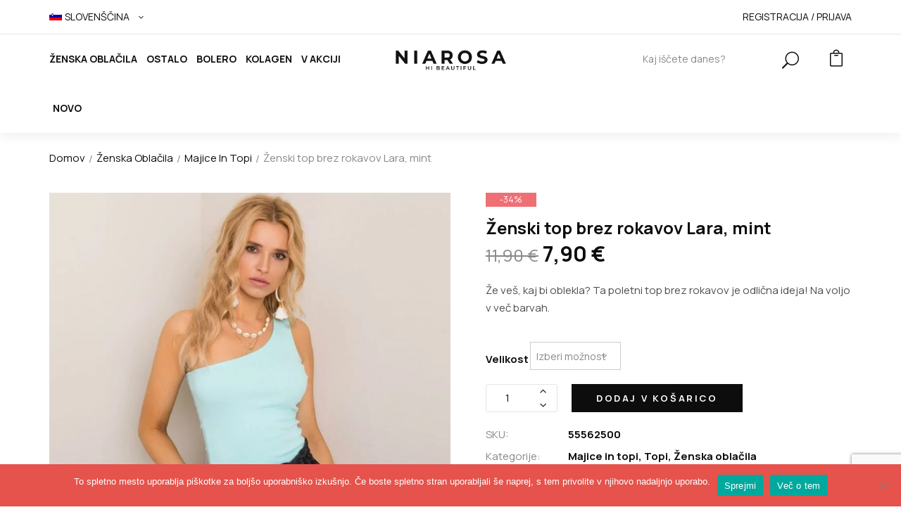

--- FILE ---
content_type: text/html; charset=UTF-8
request_url: https://niarosa.si/izdelek/zenski-top-brez-rokavov-lara-mint/
body_size: 22265
content:
<!DOCTYPE html>
<html class="no-js" lang="sl-SI">
<head>
    <meta charset="UTF-8"/>
    <meta name="viewport" content="width=device-width, initial-scale=1.0, maximum-scale=1.0"/>
    <link rel="profile" href="https://gmpg.org/xfn/11"/>
		<meta name='robots' content='index, follow, max-image-preview:large, max-snippet:-1, max-video-preview:-1' />

	<!-- This site is optimized with the Yoast SEO plugin v26.7 - https://yoast.com/wordpress/plugins/seo/ -->
	<title>Ženski top brez rokavov Lara, mint &#8226; NiaRosa.si</title>
	<link rel="canonical" href="https://niarosa.si/izdelek/zenski-top-brez-rokavov-lara-mint/" />
	<meta name="twitter:card" content="summary_large_image" />
	<meta name="twitter:title" content="Ženski top brez rokavov Lara, mint &#8226; NiaRosa.si" />
	<meta name="twitter:description" content="Že veš, kaj bi oblekla? Ta poletni top brez rokavov je odlična ideja! Na voljo v več barvah." />
	<meta name="twitter:image" content="https://niarosa.si/wp-content/uploads/2022/03/Zenski-top-brez-rokavov-Lara-1-A.jpg" />
	<script type="application/ld+json" class="yoast-schema-graph">{"@context":"https://schema.org","@graph":[{"@type":"WebPage","@id":"https://niarosa.si/izdelek/zenski-top-brez-rokavov-lara-mint/","url":"https://niarosa.si/izdelek/zenski-top-brez-rokavov-lara-mint/","name":"Ženski top brez rokavov Lara, mint &#8226; NiaRosa.si","isPartOf":{"@id":"https://niarosa.si/#website"},"primaryImageOfPage":{"@id":"https://niarosa.si/izdelek/zenski-top-brez-rokavov-lara-mint/#primaryimage"},"image":{"@id":"https://niarosa.si/izdelek/zenski-top-brez-rokavov-lara-mint/#primaryimage"},"thumbnailUrl":"https://niarosa.si/wp-content/uploads/2022/03/Zenski-top-brez-rokavov-Lara-1-A.jpg","datePublished":"2022-03-09T13:55:50+00:00","dateModified":"2024-07-22T06:47:41+00:00","breadcrumb":{"@id":"https://niarosa.si/izdelek/zenski-top-brez-rokavov-lara-mint/#breadcrumb"},"inLanguage":"sl-SI","potentialAction":[{"@type":"ReadAction","target":["https://niarosa.si/izdelek/zenski-top-brez-rokavov-lara-mint/"]}]},{"@type":"ImageObject","inLanguage":"sl-SI","@id":"https://niarosa.si/izdelek/zenski-top-brez-rokavov-lara-mint/#primaryimage","url":"https://niarosa.si/wp-content/uploads/2022/03/Zenski-top-brez-rokavov-Lara-1-A.jpg","contentUrl":"https://niarosa.si/wp-content/uploads/2022/03/Zenski-top-brez-rokavov-Lara-1-A.jpg","width":1200,"height":1200},{"@type":"BreadcrumbList","@id":"https://niarosa.si/izdelek/zenski-top-brez-rokavov-lara-mint/#breadcrumb","itemListElement":[{"@type":"ListItem","position":1,"name":"Niarosa.si","item":"https://niarosa.si/"},{"@type":"ListItem","position":2,"name":"Trgovina","item":"https://niarosa.si/trgovina/"},{"@type":"ListItem","position":3,"name":"Ženski top brez rokavov Lara, mint"}]},{"@type":"WebSite","@id":"https://niarosa.si/#website","url":"https://niarosa.si/","name":"NiaRosa.si","description":"Hi Beautiful","publisher":{"@id":"https://niarosa.si/#organization"},"potentialAction":[{"@type":"SearchAction","target":{"@type":"EntryPoint","urlTemplate":"https://niarosa.si/?s={search_term_string}"},"query-input":{"@type":"PropertyValueSpecification","valueRequired":true,"valueName":"search_term_string"}}],"inLanguage":"sl-SI"},{"@type":"Organization","@id":"https://niarosa.si/#organization","name":"DOMTECH Domen Lozar s.p.","url":"https://niarosa.si/","logo":{"@type":"ImageObject","inLanguage":"sl-SI","@id":"https://niarosa.si/#/schema/logo/image/","url":"https://niarosa.si/wp-content/uploads/2021/09/NiaRosa-6.png","contentUrl":"https://niarosa.si/wp-content/uploads/2021/09/NiaRosa-6.png","width":2000,"height":394,"caption":"DOMTECH Domen Lozar s.p."},"image":{"@id":"https://niarosa.si/#/schema/logo/image/"},"sameAs":["https://www.facebook.com/NiaRosa.si"]}]}</script>
	<!-- / Yoast SEO plugin. -->


<link rel='dns-prefetch' href='//ajax.googleapis.com' />
<link rel='dns-prefetch' href='//fonts.googleapis.com' />
<link rel="alternate" title="oEmbed (JSON)" type="application/json+oembed" href="https://niarosa.si/wp-json/oembed/1.0/embed?url=https%3A%2F%2Fniarosa.si%2Fizdelek%2Fzenski-top-brez-rokavov-lara-mint%2F" />
<link rel="alternate" title="oEmbed (XML)" type="text/xml+oembed" href="https://niarosa.si/wp-json/oembed/1.0/embed?url=https%3A%2F%2Fniarosa.si%2Fizdelek%2Fzenski-top-brez-rokavov-lara-mint%2F&#038;format=xml" />
<style id='wp-img-auto-sizes-contain-inline-css' type='text/css'>
img:is([sizes=auto i],[sizes^="auto," i]){contain-intrinsic-size:3000px 1500px}
/*# sourceURL=wp-img-auto-sizes-contain-inline-css */
</style>
<style id='wp-emoji-styles-inline-css' type='text/css'>

	img.wp-smiley, img.emoji {
		display: inline !important;
		border: none !important;
		box-shadow: none !important;
		height: 1em !important;
		width: 1em !important;
		margin: 0 0.07em !important;
		vertical-align: -0.1em !important;
		background: none !important;
		padding: 0 !important;
	}
/*# sourceURL=wp-emoji-styles-inline-css */
</style>
<link rel='stylesheet' id='wp-block-library-css' href='https://niarosa.si/wp-includes/css/dist/block-library/style.min.css?ver=5d09bee65ffa6315283b1bda0f81095a' type='text/css' media='all' />
<style id='wp-block-library-theme-inline-css' type='text/css'>
.wp-block-audio :where(figcaption){color:#555;font-size:13px;text-align:center}.is-dark-theme .wp-block-audio :where(figcaption){color:#ffffffa6}.wp-block-audio{margin:0 0 1em}.wp-block-code{border:1px solid #ccc;border-radius:4px;font-family:Menlo,Consolas,monaco,monospace;padding:.8em 1em}.wp-block-embed :where(figcaption){color:#555;font-size:13px;text-align:center}.is-dark-theme .wp-block-embed :where(figcaption){color:#ffffffa6}.wp-block-embed{margin:0 0 1em}.blocks-gallery-caption{color:#555;font-size:13px;text-align:center}.is-dark-theme .blocks-gallery-caption{color:#ffffffa6}:root :where(.wp-block-image figcaption){color:#555;font-size:13px;text-align:center}.is-dark-theme :root :where(.wp-block-image figcaption){color:#ffffffa6}.wp-block-image{margin:0 0 1em}.wp-block-pullquote{border-bottom:4px solid;border-top:4px solid;color:currentColor;margin-bottom:1.75em}.wp-block-pullquote :where(cite),.wp-block-pullquote :where(footer),.wp-block-pullquote__citation{color:currentColor;font-size:.8125em;font-style:normal;text-transform:uppercase}.wp-block-quote{border-left:.25em solid;margin:0 0 1.75em;padding-left:1em}.wp-block-quote cite,.wp-block-quote footer{color:currentColor;font-size:.8125em;font-style:normal;position:relative}.wp-block-quote:where(.has-text-align-right){border-left:none;border-right:.25em solid;padding-left:0;padding-right:1em}.wp-block-quote:where(.has-text-align-center){border:none;padding-left:0}.wp-block-quote.is-large,.wp-block-quote.is-style-large,.wp-block-quote:where(.is-style-plain){border:none}.wp-block-search .wp-block-search__label{font-weight:700}.wp-block-search__button{border:1px solid #ccc;padding:.375em .625em}:where(.wp-block-group.has-background){padding:1.25em 2.375em}.wp-block-separator.has-css-opacity{opacity:.4}.wp-block-separator{border:none;border-bottom:2px solid;margin-left:auto;margin-right:auto}.wp-block-separator.has-alpha-channel-opacity{opacity:1}.wp-block-separator:not(.is-style-wide):not(.is-style-dots){width:100px}.wp-block-separator.has-background:not(.is-style-dots){border-bottom:none;height:1px}.wp-block-separator.has-background:not(.is-style-wide):not(.is-style-dots){height:2px}.wp-block-table{margin:0 0 1em}.wp-block-table td,.wp-block-table th{word-break:normal}.wp-block-table :where(figcaption){color:#555;font-size:13px;text-align:center}.is-dark-theme .wp-block-table :where(figcaption){color:#ffffffa6}.wp-block-video :where(figcaption){color:#555;font-size:13px;text-align:center}.is-dark-theme .wp-block-video :where(figcaption){color:#ffffffa6}.wp-block-video{margin:0 0 1em}:root :where(.wp-block-template-part.has-background){margin-bottom:0;margin-top:0;padding:1.25em 2.375em}
/*# sourceURL=/wp-includes/css/dist/block-library/theme.min.css */
</style>
<style id='classic-theme-styles-inline-css' type='text/css'>
/*! This file is auto-generated */
.wp-block-button__link{color:#fff;background-color:#32373c;border-radius:9999px;box-shadow:none;text-decoration:none;padding:calc(.667em + 2px) calc(1.333em + 2px);font-size:1.125em}.wp-block-file__button{background:#32373c;color:#fff;text-decoration:none}
/*# sourceURL=/wp-includes/css/classic-themes.min.css */
</style>
<link rel='stylesheet' id='yith-wcpsc-frontend-css' href='https://niarosa.si/wp-content/plugins/yith-product-size-charts-for-woocommerce-premium/assets/css/frontend.css?ver=1.50.0' type='text/css' media='all' />
<style id='yith-wcpsc-frontend-inline-css' type='text/css'>
.yith-wcpsc-overlay{
                background: #000000;
                opacity: 0.8;
            }.yith-wcpsc-product-size-chart-button{
                background: #b369a5;
                border: none;
                border-radius: 3px;
                color: #ffffff;
                display: inline-block;
                padding: 10px 20px 10px 20px;
                text-decoration: none;
                margin: 5px 3px;
                cursor: pointer;
                box-shadow: 0px 2px 7px -2px #dddddd;
            }
            .yith-wcpsc-product-size-chart-button:hover{
                 background: #c287b7;
            }
            .yith-wcpsc-product-table-default td, .yith-wcpsc-product-table-default th {
                        border     : 1px solid #e0e0e0 !important;
                    }
                    .yith-wcpsc-product-table-default tr > td:first-child, .yith-wcpsc-product-table-default th {
                        background  : #f9f9f9 !important;
                    }.yith-wcpsc-product-size-charts-popup{
                                box-shadow: 2px 2px 10px 1px #e5e5e5 !important;
                                background: #ffffff !important;
                                border: 1px solid #e5e5e5 !important;
                            }
                            ul.yith-wcpsc-tabbed-popup-list li.ui-state-active {
                                background : #ffffff !important;
                            }
/*# sourceURL=yith-wcpsc-frontend-inline-css */
</style>
<link rel='stylesheet' id='ion.range-slider-css' href='https://niarosa.si/wp-content/plugins/yith-woocommerce-ajax-product-filter-premium/assets/css/ion.range-slider.css?ver=2.3.1' type='text/css' media='all' />
<link rel='stylesheet' id='yith-wcan-shortcodes-css' href='https://niarosa.si/wp-content/plugins/yith-woocommerce-ajax-product-filter-premium/assets/css/shortcodes.css?ver=5.16.0' type='text/css' media='all' />
<style id='yith-wcan-shortcodes-inline-css' type='text/css'>
:root{
	--yith-wcan-filters_colors_titles: #434343;
	--yith-wcan-filters_colors_background: #FFFFFF;
	--yith-wcan-filters_colors_accent: #A7144C;
	--yith-wcan-filters_colors_accent_r: 167;
	--yith-wcan-filters_colors_accent_g: 20;
	--yith-wcan-filters_colors_accent_b: 76;
	--yith-wcan-color_swatches_border_radius: 100%;
	--yith-wcan-color_swatches_size: 30px;
	--yith-wcan-labels_style_background: #FFFFFF;
	--yith-wcan-labels_style_background_hover: #A7144C;
	--yith-wcan-labels_style_background_active: #A7144C;
	--yith-wcan-labels_style_text: #434343;
	--yith-wcan-labels_style_text_hover: #FFFFFF;
	--yith-wcan-labels_style_text_active: #FFFFFF;
	--yith-wcan-anchors_style_text: #434343;
	--yith-wcan-anchors_style_text_hover: #A7144C;
	--yith-wcan-anchors_style_text_active: #A7144C;
}
/*# sourceURL=yith-wcan-shortcodes-inline-css */
</style>
<style id='global-styles-inline-css' type='text/css'>
:root{--wp--preset--aspect-ratio--square: 1;--wp--preset--aspect-ratio--4-3: 4/3;--wp--preset--aspect-ratio--3-4: 3/4;--wp--preset--aspect-ratio--3-2: 3/2;--wp--preset--aspect-ratio--2-3: 2/3;--wp--preset--aspect-ratio--16-9: 16/9;--wp--preset--aspect-ratio--9-16: 9/16;--wp--preset--color--black: #000000;--wp--preset--color--cyan-bluish-gray: #abb8c3;--wp--preset--color--white: #ffffff;--wp--preset--color--pale-pink: #f78da7;--wp--preset--color--vivid-red: #cf2e2e;--wp--preset--color--luminous-vivid-orange: #ff6900;--wp--preset--color--luminous-vivid-amber: #fcb900;--wp--preset--color--light-green-cyan: #7bdcb5;--wp--preset--color--vivid-green-cyan: #00d084;--wp--preset--color--pale-cyan-blue: #8ed1fc;--wp--preset--color--vivid-cyan-blue: #0693e3;--wp--preset--color--vivid-purple: #9b51e0;--wp--preset--gradient--vivid-cyan-blue-to-vivid-purple: linear-gradient(135deg,rgb(6,147,227) 0%,rgb(155,81,224) 100%);--wp--preset--gradient--light-green-cyan-to-vivid-green-cyan: linear-gradient(135deg,rgb(122,220,180) 0%,rgb(0,208,130) 100%);--wp--preset--gradient--luminous-vivid-amber-to-luminous-vivid-orange: linear-gradient(135deg,rgb(252,185,0) 0%,rgb(255,105,0) 100%);--wp--preset--gradient--luminous-vivid-orange-to-vivid-red: linear-gradient(135deg,rgb(255,105,0) 0%,rgb(207,46,46) 100%);--wp--preset--gradient--very-light-gray-to-cyan-bluish-gray: linear-gradient(135deg,rgb(238,238,238) 0%,rgb(169,184,195) 100%);--wp--preset--gradient--cool-to-warm-spectrum: linear-gradient(135deg,rgb(74,234,220) 0%,rgb(151,120,209) 20%,rgb(207,42,186) 40%,rgb(238,44,130) 60%,rgb(251,105,98) 80%,rgb(254,248,76) 100%);--wp--preset--gradient--blush-light-purple: linear-gradient(135deg,rgb(255,206,236) 0%,rgb(152,150,240) 100%);--wp--preset--gradient--blush-bordeaux: linear-gradient(135deg,rgb(254,205,165) 0%,rgb(254,45,45) 50%,rgb(107,0,62) 100%);--wp--preset--gradient--luminous-dusk: linear-gradient(135deg,rgb(255,203,112) 0%,rgb(199,81,192) 50%,rgb(65,88,208) 100%);--wp--preset--gradient--pale-ocean: linear-gradient(135deg,rgb(255,245,203) 0%,rgb(182,227,212) 50%,rgb(51,167,181) 100%);--wp--preset--gradient--electric-grass: linear-gradient(135deg,rgb(202,248,128) 0%,rgb(113,206,126) 100%);--wp--preset--gradient--midnight: linear-gradient(135deg,rgb(2,3,129) 0%,rgb(40,116,252) 100%);--wp--preset--font-size--small: 13px;--wp--preset--font-size--medium: 20px;--wp--preset--font-size--large: 36px;--wp--preset--font-size--x-large: 42px;--wp--preset--spacing--20: 0.44rem;--wp--preset--spacing--30: 0.67rem;--wp--preset--spacing--40: 1rem;--wp--preset--spacing--50: 1.5rem;--wp--preset--spacing--60: 2.25rem;--wp--preset--spacing--70: 3.38rem;--wp--preset--spacing--80: 5.06rem;--wp--preset--shadow--natural: 6px 6px 9px rgba(0, 0, 0, 0.2);--wp--preset--shadow--deep: 12px 12px 50px rgba(0, 0, 0, 0.4);--wp--preset--shadow--sharp: 6px 6px 0px rgba(0, 0, 0, 0.2);--wp--preset--shadow--outlined: 6px 6px 0px -3px rgb(255, 255, 255), 6px 6px rgb(0, 0, 0);--wp--preset--shadow--crisp: 6px 6px 0px rgb(0, 0, 0);}:where(.is-layout-flex){gap: 0.5em;}:where(.is-layout-grid){gap: 0.5em;}body .is-layout-flex{display: flex;}.is-layout-flex{flex-wrap: wrap;align-items: center;}.is-layout-flex > :is(*, div){margin: 0;}body .is-layout-grid{display: grid;}.is-layout-grid > :is(*, div){margin: 0;}:where(.wp-block-columns.is-layout-flex){gap: 2em;}:where(.wp-block-columns.is-layout-grid){gap: 2em;}:where(.wp-block-post-template.is-layout-flex){gap: 1.25em;}:where(.wp-block-post-template.is-layout-grid){gap: 1.25em;}.has-black-color{color: var(--wp--preset--color--black) !important;}.has-cyan-bluish-gray-color{color: var(--wp--preset--color--cyan-bluish-gray) !important;}.has-white-color{color: var(--wp--preset--color--white) !important;}.has-pale-pink-color{color: var(--wp--preset--color--pale-pink) !important;}.has-vivid-red-color{color: var(--wp--preset--color--vivid-red) !important;}.has-luminous-vivid-orange-color{color: var(--wp--preset--color--luminous-vivid-orange) !important;}.has-luminous-vivid-amber-color{color: var(--wp--preset--color--luminous-vivid-amber) !important;}.has-light-green-cyan-color{color: var(--wp--preset--color--light-green-cyan) !important;}.has-vivid-green-cyan-color{color: var(--wp--preset--color--vivid-green-cyan) !important;}.has-pale-cyan-blue-color{color: var(--wp--preset--color--pale-cyan-blue) !important;}.has-vivid-cyan-blue-color{color: var(--wp--preset--color--vivid-cyan-blue) !important;}.has-vivid-purple-color{color: var(--wp--preset--color--vivid-purple) !important;}.has-black-background-color{background-color: var(--wp--preset--color--black) !important;}.has-cyan-bluish-gray-background-color{background-color: var(--wp--preset--color--cyan-bluish-gray) !important;}.has-white-background-color{background-color: var(--wp--preset--color--white) !important;}.has-pale-pink-background-color{background-color: var(--wp--preset--color--pale-pink) !important;}.has-vivid-red-background-color{background-color: var(--wp--preset--color--vivid-red) !important;}.has-luminous-vivid-orange-background-color{background-color: var(--wp--preset--color--luminous-vivid-orange) !important;}.has-luminous-vivid-amber-background-color{background-color: var(--wp--preset--color--luminous-vivid-amber) !important;}.has-light-green-cyan-background-color{background-color: var(--wp--preset--color--light-green-cyan) !important;}.has-vivid-green-cyan-background-color{background-color: var(--wp--preset--color--vivid-green-cyan) !important;}.has-pale-cyan-blue-background-color{background-color: var(--wp--preset--color--pale-cyan-blue) !important;}.has-vivid-cyan-blue-background-color{background-color: var(--wp--preset--color--vivid-cyan-blue) !important;}.has-vivid-purple-background-color{background-color: var(--wp--preset--color--vivid-purple) !important;}.has-black-border-color{border-color: var(--wp--preset--color--black) !important;}.has-cyan-bluish-gray-border-color{border-color: var(--wp--preset--color--cyan-bluish-gray) !important;}.has-white-border-color{border-color: var(--wp--preset--color--white) !important;}.has-pale-pink-border-color{border-color: var(--wp--preset--color--pale-pink) !important;}.has-vivid-red-border-color{border-color: var(--wp--preset--color--vivid-red) !important;}.has-luminous-vivid-orange-border-color{border-color: var(--wp--preset--color--luminous-vivid-orange) !important;}.has-luminous-vivid-amber-border-color{border-color: var(--wp--preset--color--luminous-vivid-amber) !important;}.has-light-green-cyan-border-color{border-color: var(--wp--preset--color--light-green-cyan) !important;}.has-vivid-green-cyan-border-color{border-color: var(--wp--preset--color--vivid-green-cyan) !important;}.has-pale-cyan-blue-border-color{border-color: var(--wp--preset--color--pale-cyan-blue) !important;}.has-vivid-cyan-blue-border-color{border-color: var(--wp--preset--color--vivid-cyan-blue) !important;}.has-vivid-purple-border-color{border-color: var(--wp--preset--color--vivid-purple) !important;}.has-vivid-cyan-blue-to-vivid-purple-gradient-background{background: var(--wp--preset--gradient--vivid-cyan-blue-to-vivid-purple) !important;}.has-light-green-cyan-to-vivid-green-cyan-gradient-background{background: var(--wp--preset--gradient--light-green-cyan-to-vivid-green-cyan) !important;}.has-luminous-vivid-amber-to-luminous-vivid-orange-gradient-background{background: var(--wp--preset--gradient--luminous-vivid-amber-to-luminous-vivid-orange) !important;}.has-luminous-vivid-orange-to-vivid-red-gradient-background{background: var(--wp--preset--gradient--luminous-vivid-orange-to-vivid-red) !important;}.has-very-light-gray-to-cyan-bluish-gray-gradient-background{background: var(--wp--preset--gradient--very-light-gray-to-cyan-bluish-gray) !important;}.has-cool-to-warm-spectrum-gradient-background{background: var(--wp--preset--gradient--cool-to-warm-spectrum) !important;}.has-blush-light-purple-gradient-background{background: var(--wp--preset--gradient--blush-light-purple) !important;}.has-blush-bordeaux-gradient-background{background: var(--wp--preset--gradient--blush-bordeaux) !important;}.has-luminous-dusk-gradient-background{background: var(--wp--preset--gradient--luminous-dusk) !important;}.has-pale-ocean-gradient-background{background: var(--wp--preset--gradient--pale-ocean) !important;}.has-electric-grass-gradient-background{background: var(--wp--preset--gradient--electric-grass) !important;}.has-midnight-gradient-background{background: var(--wp--preset--gradient--midnight) !important;}.has-small-font-size{font-size: var(--wp--preset--font-size--small) !important;}.has-medium-font-size{font-size: var(--wp--preset--font-size--medium) !important;}.has-large-font-size{font-size: var(--wp--preset--font-size--large) !important;}.has-x-large-font-size{font-size: var(--wp--preset--font-size--x-large) !important;}
:where(.wp-block-post-template.is-layout-flex){gap: 1.25em;}:where(.wp-block-post-template.is-layout-grid){gap: 1.25em;}
:where(.wp-block-term-template.is-layout-flex){gap: 1.25em;}:where(.wp-block-term-template.is-layout-grid){gap: 1.25em;}
:where(.wp-block-columns.is-layout-flex){gap: 2em;}:where(.wp-block-columns.is-layout-grid){gap: 2em;}
:root :where(.wp-block-pullquote){font-size: 1.5em;line-height: 1.6;}
/*# sourceURL=global-styles-inline-css */
</style>
<link rel='stylesheet' id='cookie-notice-front-css' href='https://niarosa.si/wp-content/plugins/cookie-notice/css/front.min.css?ver=2.5.11' type='text/css' media='all' />
<link rel='stylesheet' id='animate-css-css' href='https://niarosa.si/wp-content/plugins/ovic-addon-toolkit/assets/css/animate.min.css?ver=3.7.0' type='text/css' media='all' />
<link rel='stylesheet' id='growl-css' href='https://niarosa.si/wp-content/plugins/ovic-addon-toolkit/assets/3rd-party/growl/growl.min.css?ver=1.3.5' type='text/css' media='all' />
<link rel='stylesheet' id='ovic-core-css' href='https://niarosa.si/wp-content/plugins/ovic-addon-toolkit/assets/css/ovic-core.min.css?ver=2.6.0' type='text/css' media='all' />
<link rel='stylesheet' id='photoswipe-css' href='https://niarosa.si/wp-content/plugins/woocommerce/assets/css/photoswipe/photoswipe.min.css?ver=10.3.7' type='text/css' media='all' />
<link rel='stylesheet' id='photoswipe-default-skin-css' href='https://niarosa.si/wp-content/plugins/woocommerce/assets/css/photoswipe/default-skin/default-skin.min.css?ver=10.3.7' type='text/css' media='all' />
<style id='woocommerce-inline-inline-css' type='text/css'>
.woocommerce form .form-row .required { visibility: visible; }
/*# sourceURL=woocommerce-inline-inline-css */
</style>
<link rel='stylesheet' id='wpml-legacy-horizontal-list-0-css' href='https://niarosa.si/wp-content/plugins/sitepress-multilingual-cms/templates/language-switchers/legacy-list-horizontal/style.min.css?ver=1' type='text/css' media='all' />
<link rel='stylesheet' id='wpml-menu-item-0-css' href='https://niarosa.si/wp-content/plugins/sitepress-multilingual-cms/templates/language-switchers/menu-item/style.min.css?ver=1' type='text/css' media='all' />
<link rel='stylesheet' id='woo_conditional_payments_css-css' href='https://niarosa.si/wp-content/plugins/conditional-payments-for-woocommerce/frontend/css/woo-conditional-payments.css?ver=3.4.0' type='text/css' media='all' />
<link rel='stylesheet' id='dashicons-css' href='https://niarosa.si/wp-includes/css/dashicons.min.css?ver=5d09bee65ffa6315283b1bda0f81095a' type='text/css' media='all' />
<style id='dashicons-inline-css' type='text/css'>
[data-font="Dashicons"]:before {font-family: 'Dashicons' !important;content: attr(data-icon) !important;speak: none !important;font-weight: normal !important;font-variant: normal !important;text-transform: none !important;line-height: 1 !important;font-style: normal !important;-webkit-font-smoothing: antialiased !important;-moz-osx-font-smoothing: grayscale !important;}
/*# sourceURL=dashicons-inline-css */
</style>
<link rel='stylesheet' id='jquery-ui-style-css-css' href='//ajax.googleapis.com/ajax/libs/jqueryui/1.11.3/themes/smoothness/jquery-ui.css?ver=1.11.3' type='text/css' media='all' />
<link rel='stylesheet' id='brands-styles-css' href='https://niarosa.si/wp-content/plugins/woocommerce/assets/css/brands.css?ver=10.3.7' type='text/css' media='all' />
<link rel='stylesheet' id='rtwpvs-css' href='https://niarosa.si/wp-content/plugins/woo-product-variation-swatches/assets/css/rtwpvs.min.css?ver=1768783625' type='text/css' media='all' />
<style id='rtwpvs-inline-css' type='text/css'>
        
            .rtwpvs-term:not(.rtwpvs-radio-term) {
                width: 30px;
                height: 30px;
            }

            .rtwpvs-squared .rtwpvs-button-term {
                min-width: 30px;
            }

            .rtwpvs-button-term span {
                font-size: 16px;
            }

            
            
                        .rtwpvs.rtwpvs-attribute-behavior-blur .rtwpvs-term:not(.rtwpvs-radio-term).disabled::before,
            .rtwpvs.rtwpvs-attribute-behavior-blur .rtwpvs-term:not(.rtwpvs-radio-term).disabled::after,
            .rtwpvs.rtwpvs-attribute-behavior-blur .rtwpvs-term:not(.rtwpvs-radio-term).disabled:hover::before,
            .rtwpvs.rtwpvs-attribute-behavior-blur .rtwpvs-term:not(.rtwpvs-radio-term).disabled:hover::after {
                background: #ff0000 !important;
            }

                                    .rtwpvs.rtwpvs-attribute-behavior-blur .rtwpvs-term:not(.rtwpvs-radio-term).disabled img,
            .rtwpvs.rtwpvs-attribute-behavior-blur .rtwpvs-term:not(.rtwpvs-radio-term).disabled span,
            .rtwpvs.rtwpvs-attribute-behavior-blur .rtwpvs-term:not(.rtwpvs-radio-term).disabled:hover img,
            .rtwpvs.rtwpvs-attribute-behavior-blur .rtwpvs-term:not(.rtwpvs-radio-term).disabled:hover span {
                opacity: 0.3;
            }

                    
		
/*# sourceURL=rtwpvs-inline-css */
</style>
<link rel='stylesheet' id='ovic-fa5-css' href='https://niarosa.si/wp-content/plugins/ovic-addon-toolkit/includes/options/assets/lib/font-awesome/css/font-awesome-5.15.3.min.css?ver=5.15.3' type='text/css' media='all' />
<link rel='stylesheet' id='ovic-fa5-v4-shims-css' href='https://niarosa.si/wp-content/plugins/ovic-addon-toolkit/includes/options/assets/lib/font-awesome/css/v4-shims.min.css?ver=5.15.3' type='text/css' media='all' />
<link rel='stylesheet' id='megamenu-frontend-css' href='https://niarosa.si/wp-content/plugins/ovic-addon-toolkit/includes/extends/megamenu/assets/css/megamenu.min.css?ver=5d09bee65ffa6315283b1bda0f81095a' type='text/css' media='all' />
<link rel='stylesheet' id='scrollbar-css' href='https://niarosa.si/wp-content/themes/spozy/assets/vendor/scrollbar/scrollbar.min.css?ver=0.2.10' type='text/css' media='all' />
<link rel='stylesheet' id='spozy-fonts-css' href='//fonts.googleapis.com/css?family=Open+Sans%3A300%2C400%2C600%2C700%7CPoppins%3A300%2C400%2C500%2C600%2C700%7CSpartan%3A300%2C400%2C600%2C700%7CManrope%3A300%2C400%2C500%2C600%2C700%7CDancing+Script%3A400%2C500%2C600%2C700%7COswald%3A200%3B300%3B400%3B500%3B600%3B700%7CBellefair%3A400&#038;subset=latin%2Clatin-ext&#038;ver=1.1.94' type='text/css' media='all' />
<link rel='stylesheet' id='chosen-css' href='https://niarosa.si/wp-content/themes/spozy/assets/vendor/chosen/chosen.min.css?ver=1.8.7' type='text/css' media='all' />
<link rel='stylesheet' id='bootstrap-css' href='https://niarosa.si/wp-content/themes/spozy/assets/css/bootstrap.min.css?ver=3.4.1' type='text/css' media='all' />
<link rel='stylesheet' id='slick-css' href='https://niarosa.si/wp-content/plugins/ovic-addon-toolkit/assets/3rd-party/slick/slick.min.css?ver=1.0.1' type='text/css' media='all' />
<link rel='stylesheet' id='elementor-css' href='https://niarosa.si/wp-content/themes/spozy/assets/css/elementor.css?ver=1.1.94' type='text/css' media='all' />
<link rel='stylesheet' id='reseticon-css' href='https://niarosa.si/wp-content/themes/spozy/assets/css/reseticon.css?ver=1.1.94' type='text/css' media='all' />
<link rel='stylesheet' id='font-awesome-css' href='https://niarosa.si/wp-content/plugins/elementor/assets/lib/font-awesome/css/font-awesome.min.css?ver=4.7.0' type='text/css' media='all' />
<style id='font-awesome-inline-css' type='text/css'>
[data-font="FontAwesome"]:before {font-family: 'FontAwesome' !important;content: attr(data-icon) !important;speak: none !important;font-weight: normal !important;font-variant: normal !important;text-transform: none !important;line-height: 1 !important;font-style: normal !important;-webkit-font-smoothing: antialiased !important;-moz-osx-font-smoothing: grayscale !important;}
/*# sourceURL=font-awesome-inline-css */
</style>
<link rel='stylesheet' id='eleganticons-css' href='https://niarosa.si/wp-content/themes/spozy/assets/vendor/eleganticons/style.css?ver=1.0.0' type='text/css' media='all' />
<link rel='stylesheet' id='themify-icons-css' href='https://niarosa.si/wp-content/themes/spozy/assets/vendor/themify-icons/themify-icons.css?ver=1.0.0' type='text/css' media='all' />
<link rel='stylesheet' id='spozy-icon-css' href='https://niarosa.si/wp-content/themes/spozy/assets/vendor/spozy-icon/style.css?ver=1.0.0' type='text/css' media='all' />
<link rel='stylesheet' id='spozy-css' href='https://niarosa.si/wp-content/themes/spozy/assets/css/style.css?ver=1.1.94' type='text/css' media='all' />
<link rel='stylesheet' id='spozy-main-css' href='https://niarosa.si/wp-content/themes/spozy-child/style.css?ver=1.1.94' type='text/css' media='all' />
<style id='spozy-main-inline-css' type='text/css'>
 body{ --body-color: #ffffff; --main-color: #ee7075; --main-color-2: #0a0202; --special_typo: Lora; } 
/*# sourceURL=spozy-main-inline-css */
</style>
<script type="text/template" id="tmpl-ovic-notice-popup">
    <# if ( data.img_url != '' ) { #>
    <figure>
        <img src="{{data.img_url}}" alt="{{data.title}}" class="growl-thumb"/>
    </figure>
    <# } #>
    <p class="growl-content">
        <# if ( data.title != '' ) { #>
        <span>{{data.title}}</span>
        <# } #>
        {{{data.content}}}
    </p>
</script>
<script type="text/template" id="tmpl-variation-template">
	<div class="woocommerce-variation-description">{{{ data.variation.variation_description }}}</div>
	<div class="woocommerce-variation-price">{{{ data.variation.price_html }}}</div>
	<div class="woocommerce-variation-availability">{{{ data.variation.availability_html }}}</div>
</script>
<script type="text/template" id="tmpl-unavailable-variation-template">
	<p role="alert">Ta izdelek ni na voljo. Izberite drugo kombinacijo.</p>
</script>
<script type="text/javascript" id="jquery-core-js-extra">
/* <![CDATA[ */
var xlwcty = {"ajax_url":"https://niarosa.si/wp-admin/admin-ajax.php","version":"2.23.0","wc_version":"10.3.7"};
//# sourceURL=jquery-core-js-extra
/* ]]> */
</script>
<script type="text/javascript" src="https://niarosa.si/wp-includes/js/jquery/jquery.min.js?ver=3.7.1" id="jquery-core-js"></script>
<script type="text/javascript" src="https://niarosa.si/wp-includes/js/jquery/jquery-migrate.min.js?ver=3.4.1" id="jquery-migrate-js"></script>
<script type="text/javascript" src="https://niarosa.si/wp-includes/js/underscore.min.js?ver=1.13.7" id="underscore-js"></script>
<script type="text/javascript" id="wp-util-js-extra">
/* <![CDATA[ */
var _wpUtilSettings = {"ajax":{"url":"/wp-admin/admin-ajax.php"}};
//# sourceURL=wp-util-js-extra
/* ]]> */
</script>
<script type="text/javascript" src="https://niarosa.si/wp-includes/js/wp-util.min.js?ver=5d09bee65ffa6315283b1bda0f81095a" id="wp-util-js"></script>
<script type="text/javascript" src="https://niarosa.si/wp-content/plugins/woocommerce/assets/js/jquery-blockui/jquery.blockUI.min.js?ver=2.7.0-wc.10.3.7" id="wc-jquery-blockui-js" defer="defer" data-wp-strategy="defer"></script>
<script type="text/javascript" id="wc-add-to-cart-js-extra">
/* <![CDATA[ */
var wc_add_to_cart_params = {"ajax_url":"/wp-admin/admin-ajax.php","wc_ajax_url":"/?wc-ajax=%%endpoint%%","i18n_view_cart":"Prika\u017ei ko\u0161arico","cart_url":"https://niarosa.si/cart/","is_cart":"","cart_redirect_after_add":"no"};
//# sourceURL=wc-add-to-cart-js-extra
/* ]]> */
</script>
<script type="text/javascript" src="https://niarosa.si/wp-content/plugins/woocommerce/assets/js/frontend/add-to-cart.min.js?ver=10.3.7" id="wc-add-to-cart-js" defer="defer" data-wp-strategy="defer"></script>
<script type="text/javascript" src="https://niarosa.si/wp-content/plugins/woocommerce/assets/js/zoom/jquery.zoom.min.js?ver=1.7.21-wc.10.3.7" id="wc-zoom-js" defer="defer" data-wp-strategy="defer"></script>
<script type="text/javascript" src="https://niarosa.si/wp-content/plugins/woocommerce/assets/js/flexslider/jquery.flexslider.min.js?ver=2.7.2-wc.10.3.7" id="wc-flexslider-js" defer="defer" data-wp-strategy="defer"></script>
<script type="text/javascript" src="https://niarosa.si/wp-content/plugins/woocommerce/assets/js/photoswipe/photoswipe.min.js?ver=4.1.1-wc.10.3.7" id="wc-photoswipe-js" defer="defer" data-wp-strategy="defer"></script>
<script type="text/javascript" src="https://niarosa.si/wp-content/plugins/woocommerce/assets/js/photoswipe/photoswipe-ui-default.min.js?ver=4.1.1-wc.10.3.7" id="wc-photoswipe-ui-default-js" defer="defer" data-wp-strategy="defer"></script>
<script type="text/javascript" id="wc-single-product-js-extra">
/* <![CDATA[ */
var wc_single_product_params = {"i18n_required_rating_text":"Ocenite izdelek","i18n_rating_options":["1 od 5 zvezdic","2 od 5 zvezdic","3 od 5 zvezdic","4 od 5 zvezdic","5 od 5 zvezdic"],"i18n_product_gallery_trigger_text":"Ogled galerije slik v celozaslonskem na\u010dinu","review_rating_required":"yes","flexslider":{"rtl":false,"animation":"slide","smoothHeight":true,"directionNav":false,"controlNav":"thumbnails","slideshow":false,"animationSpeed":500,"animationLoop":false,"allowOneSlide":false},"zoom_enabled":"1","zoom_options":[],"photoswipe_enabled":"1","photoswipe_options":{"shareEl":false,"closeOnScroll":false,"history":false,"hideAnimationDuration":0,"showAnimationDuration":0},"flexslider_enabled":"1"};
//# sourceURL=wc-single-product-js-extra
/* ]]> */
</script>
<script type="text/javascript" src="https://niarosa.si/wp-content/plugins/woocommerce/assets/js/frontend/single-product.min.js?ver=10.3.7" id="wc-single-product-js" defer="defer" data-wp-strategy="defer"></script>
<script type="text/javascript" src="https://niarosa.si/wp-content/plugins/woocommerce/assets/js/js-cookie/js.cookie.min.js?ver=2.1.4-wc.10.3.7" id="wc-js-cookie-js" defer="defer" data-wp-strategy="defer"></script>
<script type="text/javascript" id="woocommerce-js-extra">
/* <![CDATA[ */
var woocommerce_params = {"ajax_url":"/wp-admin/admin-ajax.php","wc_ajax_url":"/?wc-ajax=%%endpoint%%","i18n_password_show":"Prika\u017ei geslo","i18n_password_hide":"Skrij geslo"};
//# sourceURL=woocommerce-js-extra
/* ]]> */
</script>
<script type="text/javascript" src="https://niarosa.si/wp-content/plugins/woocommerce/assets/js/frontend/woocommerce.min.js?ver=10.3.7" id="woocommerce-js" defer="defer" data-wp-strategy="defer"></script>
<script type="text/javascript" id="woo-conditional-payments-js-js-extra">
/* <![CDATA[ */
var conditional_payments_settings = {"name_address_fields":[],"disable_payment_method_trigger":""};
//# sourceURL=woo-conditional-payments-js-js-extra
/* ]]> */
</script>
<script type="text/javascript" src="https://niarosa.si/wp-content/plugins/conditional-payments-for-woocommerce/frontend/js/woo-conditional-payments.js?ver=3.4.0" id="woo-conditional-payments-js-js"></script>
<script type="text/javascript" id="wc-add-to-cart-variation-js-extra">
/* <![CDATA[ */
var wc_add_to_cart_variation_params = {"wc_ajax_url":"/?wc-ajax=%%endpoint%%","i18n_no_matching_variations_text":"Noben izdelek ne ustreza va\u0161i izbiri. Izberite druga\u010dno kombinacijo.","i18n_make_a_selection_text":"Izberite nekaj mo\u017enosti izdelka, preden ga dodate v ko\u0161arico.","i18n_unavailable_text":"Ta izdelek ni na voljo. Izberite drugo kombinacijo.","i18n_reset_alert_text":"Va\u0161 izbor je bil ponastavljen. Preden ta izdelek dodate v ko\u0161arico, morate izbrati nekaj mo\u017enosti.","ajax_url":"/wp-admin/admin-ajax.php","i18n_view_cart":"View cart","i18n_add_to_cart":"Add to cart","i18n_select_options":"Select options","cart_url":"https://niarosa.si/cart/","is_cart":"","cart_redirect_after_add":"no","enable_ajax_add_to_cart":"yes"};
//# sourceURL=wc-add-to-cart-variation-js-extra
/* ]]> */
</script>
<script type="text/javascript" src="https://niarosa.si/wp-content/plugins/woocommerce/assets/js/frontend/add-to-cart-variation.min.js?ver=10.3.7" id="wc-add-to-cart-variation-js" defer="defer" data-wp-strategy="defer"></script>
<link rel="https://api.w.org/" href="https://niarosa.si/wp-json/" /><link rel="alternate" title="JSON" type="application/json" href="https://niarosa.si/wp-json/wp/v2/product/38682" /><meta name="generator" content="WPML ver:4.8.6 stt:1,27,46;" />
	<noscript><style>.woocommerce-product-gallery{ opacity: 1 !important; }</style></noscript>
	<meta name="generator" content="Elementor 3.34.1; features: additional_custom_breakpoints; settings: css_print_method-external, google_font-enabled, font_display-auto">
			<style>
				.e-con.e-parent:nth-of-type(n+4):not(.e-lazyloaded):not(.e-no-lazyload),
				.e-con.e-parent:nth-of-type(n+4):not(.e-lazyloaded):not(.e-no-lazyload) * {
					background-image: none !important;
				}
				@media screen and (max-height: 1024px) {
					.e-con.e-parent:nth-of-type(n+3):not(.e-lazyloaded):not(.e-no-lazyload),
					.e-con.e-parent:nth-of-type(n+3):not(.e-lazyloaded):not(.e-no-lazyload) * {
						background-image: none !important;
					}
				}
				@media screen and (max-height: 640px) {
					.e-con.e-parent:nth-of-type(n+2):not(.e-lazyloaded):not(.e-no-lazyload),
					.e-con.e-parent:nth-of-type(n+2):not(.e-lazyloaded):not(.e-no-lazyload) * {
						background-image: none !important;
					}
				}
			</style>
			<link rel="icon" href="https://niarosa.si/wp-content/uploads/2021/09/cropped-NiaRosa-4-32x32.png" sizes="32x32" />
<link rel="icon" href="https://niarosa.si/wp-content/uploads/2021/09/cropped-NiaRosa-4-192x192.png" sizes="192x192" />
<link rel="apple-touch-icon" href="https://niarosa.si/wp-content/uploads/2021/09/cropped-NiaRosa-4-180x180.png" />
<meta name="msapplication-TileImage" content="https://niarosa.si/wp-content/uploads/2021/09/cropped-NiaRosa-4-270x270.png" />
</head>

<body data-rsssl=1 class="wp-singular product-template-default single single-product postid-38682 wp-custom-logo wp-embed-responsive wp-theme-spozy wp-child-theme-spozy-child theme-spozy cookies-not-set woocommerce woocommerce-page woocommerce-no-js rtwpvs rtwpvs-rounded rtwpvs-attribute-behavior-blur rtwpvs-archive-align-left yith-wcan-pro open-sticky full-container fashion-skin spozy-v1.1.94 has-mini-cart elementor-default elementor-kit-26823">


<a href="javascript:void(0)" class="overlay-body"></a>
<!-- #page -->
<div id="page" class="site">
	    <header id="header" class="header style-04 style-05  ">
        <div class="top-bar">
            <div class="container">
                <div class="row">
                    <div class="col-lg-3 col-md-3 topbar-left">
						<div class="ovic-menu-wapper horizontal"><ul id="menu-menu-zgoraj-levo" class="ovic-menu header-submenu header_languagemenu ovic-menu"><li id="menu-item-wpml-ls-233-sl" class="menu-item wpml-ls-slot-233 wpml-ls-item wpml-ls-item-sl wpml-ls-current-language wpml-ls-menu-item wpml-ls-first-item menu-item-type-wpml_ls_menu_item menu-item-object-wpml_ls_menu_item menu-item-has-children menu-item-wpml-ls-233-sl"><a href="https://niarosa.si/izdelek/zenski-top-brez-rokavov-lara-mint/" role="menuitem" data-megamenu="0"><span class="text">
            <img
            class="wpml-ls-flag"
            src="https://niarosa.si/wp-content/plugins/sitepress-multilingual-cms/res/flags/sl.png"
            alt=""
            
            
    /><span class="wpml-ls-native" lang="sl">Slovenščina</span></span></a>
<ul class="sub-menu">
	<li id="menu-item-wpml-ls-233-en" class="menu-item wpml-ls-slot-233 wpml-ls-item wpml-ls-item-en wpml-ls-menu-item menu-item-type-wpml_ls_menu_item menu-item-object-wpml_ls_menu_item menu-item-wpml-ls-233-en"><a href="https://niarosa.si/en/product/womens-sleeveless-top-lara-mint-blue/" title="Switch to English" aria-label="Switch to English" role="menuitem" data-megamenu="0"><span class="text">
            <img
            class="wpml-ls-flag"
            src="https://niarosa.si/wp-content/plugins/sitepress-multilingual-cms/res/flags/en.png"
            alt=""
            
            
    /><span class="wpml-ls-native" lang="en">English</span></span></a></li>
	<li id="menu-item-wpml-ls-233-it" class="menu-item wpml-ls-slot-233 wpml-ls-item wpml-ls-item-it wpml-ls-menu-item wpml-ls-last-item menu-item-type-wpml_ls_menu_item menu-item-object-wpml_ls_menu_item menu-item-wpml-ls-233-it"><a href="https://niarosa.si/it/prodotto/top-smanicato-da-donna-lara-blu-menta/" title="Switch to Italiano" aria-label="Switch to Italiano" role="menuitem" data-megamenu="0"><span class="text">
            <img
            class="wpml-ls-flag"
            src="https://niarosa.si/wp-content/plugins/sitepress-multilingual-cms/res/flags/it.png"
            alt=""
            
            
    /><span class="wpml-ls-native" lang="it">Italiano</span></span></a></li>
</ul>
</li>
</ul></div>                    </div>
                    <div class="col-lg-6 col-md-6 topbar-middle">
						                    </div>
                    <div class="col-lg-3 col-md-3 topbar-right">
						<div class="block-header block-userlink spozy-dropdown">
	        <a class="woo-user-link"
           href="https://niarosa.si/racun/">
            <span class="icon">
                <span class="icon_profile"></span>
            </span>
            <span class="text">REGISTRACIJA / PRIJAVA</span>
        </a>
	</div>                    </div>
                </div>
            </div>
        </div>
        <div class="sticky-wapper">
            <div class="container">
                <div class="row">
                <div class="main-header">
                    <div class="main-menu-wapper">
                        <div class="header-inner">
                                <div class="col-lg-5">
									                                        <div class="header-nav">
											<div class="ovic-menu-wapper horizontal"><ul id="menu-main-slo" class="spozy-nav main-menu horizontal-menu ovic-menu"><li id="menu-item-35687" class="menu-item menu-item-type-taxonomy menu-item-object-product_cat current-product-ancestor current-menu-parent current-product-parent menu-item-has-children menu-item-35687"><a href="https://niarosa.si/kategorija-izdelka/oblacila/" data-megamenu="0">Ženska oblačila</a>
<ul class="sub-menu">
	<li id="menu-item-35688" class="menu-item menu-item-type-taxonomy menu-item-object-product_cat current-product-ancestor current-menu-parent current-product-parent menu-item-has-children menu-item-35688"><a href="https://niarosa.si/kategorija-izdelka/oblacila/majice-in-topi/" data-megamenu="0">Majice in topi</a>
	<ul class="sub-menu">
		<li id="menu-item-35756" class="menu-item menu-item-type-taxonomy menu-item-object-product_cat menu-item-35756"><a href="https://niarosa.si/kategorija-izdelka/oblacila/majice-in-topi/kratke-majice/" data-megamenu="0">Kratke majice</a></li>
		<li id="menu-item-35757" class="menu-item menu-item-type-taxonomy menu-item-object-product_cat current-product-ancestor current-menu-parent current-product-parent menu-item-35757"><a href="https://niarosa.si/kategorija-izdelka/oblacila/majice-in-topi/topi/" data-megamenu="0">Topi</a></li>
	</ul>
</li>
	<li id="menu-item-35689" class="menu-item menu-item-type-taxonomy menu-item-object-product_cat menu-item-35689"><a href="https://niarosa.si/kategorija-izdelka/oblacila/jope-in-puloverji/" data-megamenu="0">Jope in puloverji</a></li>
	<li id="menu-item-35690" class="menu-item menu-item-type-taxonomy menu-item-object-product_cat menu-item-35690"><a href="https://niarosa.si/kategorija-izdelka/oblacila/kompleti-prosti-cas/" data-megamenu="0">Trenirke in kompleti</a></li>
	<li id="menu-item-35691" class="menu-item menu-item-type-taxonomy menu-item-object-product_cat menu-item-35691"><a href="https://niarosa.si/kategorija-izdelka/oblacila/obleke/" data-megamenu="0">Obleke</a></li>
	<li id="menu-item-35692" class="menu-item menu-item-type-taxonomy menu-item-object-product_cat menu-item-35692"><a href="https://niarosa.si/kategorija-izdelka/oblacila/legice-prosti-cas/" data-megamenu="0">Legice</a></li>
	<li id="menu-item-35694" class="menu-item menu-item-type-taxonomy menu-item-object-product_cat menu-item-35694"><a href="https://niarosa.si/kategorija-izdelka/oblacila/kratke-hlace/" data-megamenu="0">Kratke hlače in krila</a></li>
	<li id="menu-item-37978" class="menu-item menu-item-type-taxonomy menu-item-object-product_cat menu-item-37978"><a href="https://niarosa.si/kategorija-izdelka/oblacila/hlace-prosti-cas/" data-megamenu="0">Dolge hlače in jeans</a></li>
	<li id="menu-item-35695" class="menu-item menu-item-type-taxonomy menu-item-object-product_cat menu-item-has-children menu-item-35695"><a href="https://niarosa.si/kategorija-izdelka/kopalke/" data-megamenu="0">Kopalke</a>
	<ul class="sub-menu">
		<li id="menu-item-35696" class="menu-item menu-item-type-taxonomy menu-item-object-product_cat menu-item-35696"><a href="https://niarosa.si/kategorija-izdelka/kopalke/dvodelne-kopalke/" data-megamenu="0">Dvodelne kopalke</a></li>
		<li id="menu-item-35697" class="menu-item menu-item-type-taxonomy menu-item-object-product_cat menu-item-35697"><a href="https://niarosa.si/kategorija-izdelka/kopalke/enodelne-kopalke/" data-megamenu="0">Enodelne kopalke</a></li>
	</ul>
</li>
</ul>
</li>
<li id="menu-item-35699" class="menu-item menu-item-type-taxonomy menu-item-object-product_cat menu-item-has-children menu-item-35699"><a href="https://niarosa.si/kategorija-izdelka/ostalo/" data-megamenu="0">Ostalo</a>
<ul class="sub-menu">
	<li id="menu-item-35700" class="menu-item menu-item-type-taxonomy menu-item-object-product_cat menu-item-35700"><a href="https://niarosa.si/kategorija-izdelka/ostalo/pustni-kostumi/" data-megamenu="0">Pustni kostumi</a></li>
	<li id="menu-item-35701" class="menu-item menu-item-type-taxonomy menu-item-object-product_cat menu-item-35701"><a href="https://niarosa.si/kategorija-izdelka/ostalo/modni-dodatki/" data-megamenu="0">Modni dodatki</a></li>
</ul>
</li>
<li id="menu-item-41635" class="menu-item menu-item-type-taxonomy menu-item-object-product_cat menu-item-41635"><a href="https://niarosa.si/kategorija-izdelka/ostalo/bolero-drinks/" data-megamenu="0">BOLERO</a></li>
<li id="menu-item-35702" class="menu-item menu-item-type-taxonomy menu-item-object-product_cat menu-item-35702"><a href="https://niarosa.si/kategorija-izdelka/kolagen/" data-megamenu="0">Kolagen</a></li>
<li id="menu-item-35704" class="menu-item menu-item-type-taxonomy menu-item-object-product_cat menu-item-35704"><a href="https://niarosa.si/kategorija-izdelka/v-akciji/" data-megamenu="0">V akciji</a></li>
<li id="menu-item-35703" class="menu-item menu-item-type-taxonomy menu-item-object-product_cat menu-item-35703"><a href="https://niarosa.si/kategorija-izdelka/novo/" data-megamenu="0">Novo</a></li>
</ul></div>                                        </div>
									                                </div>
                                <div class="col-lg-2">
									<div class="logo"><a href="https://niarosa.si/"><figure><img alt="NiaRosa.si" src="https://niarosa.si/wp-content/uploads/2021/12/NiaRosa-6.png" class="_rw" /></figure></a></div>                                </div>
                                <div class="col-lg-5">
                                    <div class="header-control">
										<div class="block-header block-search">
    <div class="dgwt-wcas-search-wrapp dgwt-wcas-has-submit"
         data-wcas-context="9e70">
        <form class="search-form dgwt-wcas-search-form" method="get"
              action="https://niarosa.si/">
			            <div class="dgwt-wcas-sf-wrapp">
                <label class="screen-reader-text">Products search</label>
									                    <input type="hidden" name="post_type" value="product"/>
				                <div class="search-input">
                    <input type="search"
                           class="input-text dgwt-wcas-search-input"
                           name="s"
                           value=""
                           placeholder="Kaj iščete danes?">
                    <span class="input-focus"></span>
                    <div class="dgwt-wcas-preloader"></div>
                </div>
                <button type="submit" class="btn-submit dgwt-wcas-search-submit">
                    <span aria-hidden="true" class="icon_search"></span>
                </button>
            </div>
        </form>
    </div>
</div>
        <div class="block-header block-minicart spozy-dropdown">
			        <a class="woo-cart-link icon-link" href="https://niarosa.si/cart/" data-spozy="spozy-dropdown">
            <span class="icon icon_bag_alt"></span>
            <span class="count">0</span>
        </a>
		<div class="widget woocommerce widget_shopping_cart"><h2 class="widgettitle">Košarica</h2><div class="widget_shopping_cart_content"></div></div>        </div>
		                                    </div>
                                </div>
                            </div>
                        </div>
                    </div>
                </div>
            </div>
        </div>
    </header>

	<div id="leftdiv" style="padding: 20px;padding-bottom: 0px;" class="mobile-login-left">
		<div class="block-header block-userlink spozy-dropdown">
	        <a class="woo-user-link"
           href="https://niarosa.si/racun/">
            <span class="icon">
                <span class="icon_profile"></span>
            </span>
            <span class="text">REGISTRACIJA / PRIJAVA</span>
        </a>
	</div>	</div>
	<div id="rightdiv" style="padding: 10px;padding-bottom: 0px;" class="mobile-login">
		<span>
			
<div class="wpml-ls-statics-shortcode_actions wpml-ls wpml-ls-legacy-list-horizontal">
	<ul role="menu"><li class="wpml-ls-slot-shortcode_actions wpml-ls-item wpml-ls-item-sl wpml-ls-current-language wpml-ls-first-item wpml-ls-item-legacy-list-horizontal" role="none">
				<a href="https://niarosa.si/izdelek/zenski-top-brez-rokavov-lara-mint/" class="wpml-ls-link" role="menuitem" >
                                                        <img
            class="wpml-ls-flag"
            src="https://niarosa.si/wp-content/plugins/sitepress-multilingual-cms/res/flags/sl.png"
            alt="Slovenščina"
            width=20
            height=12
    /></a>
			</li><li class="wpml-ls-slot-shortcode_actions wpml-ls-item wpml-ls-item-en wpml-ls-item-legacy-list-horizontal" role="none">
				<a href="https://niarosa.si/en/product/womens-sleeveless-top-lara-mint-blue/" class="wpml-ls-link" role="menuitem"  aria-label="Switch to Angleščina" title="Switch to Angleščina" >
                                                        <img
            class="wpml-ls-flag"
            src="https://niarosa.si/wp-content/plugins/sitepress-multilingual-cms/res/flags/en.png"
            alt="Angleščina"
            width=20
            height=12
    /></a>
			</li><li class="wpml-ls-slot-shortcode_actions wpml-ls-item wpml-ls-item-it wpml-ls-last-item wpml-ls-item-legacy-list-horizontal" role="none">
				<a href="https://niarosa.si/it/prodotto/top-smanicato-da-donna-lara-blu-menta/" class="wpml-ls-link" role="menuitem"  aria-label="Switch to Italijanski" title="Switch to Italijanski" >
                                                        <img
            class="wpml-ls-flag"
            src="https://niarosa.si/wp-content/plugins/sitepress-multilingual-cms/res/flags/it.png"
            alt="Italijanski"
            width=20
            height=12
    /></a>
			</li></ul>
</div>
		</span>
	</div>
        <div class="header-mobile">
            <div class="container">
                <div class="wapper">
                    <div class="item logo"><div class="logo"><a href="https://niarosa.si/"><figure><img alt="NiaRosa.si" src="https://niarosa.si/wp-content/uploads/2021/12/NiaRosa-6.png" class="_rw" /></figure></a></div></div>
                    <div class="item header-control">
						        <div class="block-header block-search spozy-dropdown search-popup">
            <a data-spozy="spozy-dropdown" class="woo-search-link" href="javascript:void(0)">
                <span class="icon">
                    <span class="ti-search"></span>
                </span>
            </a>
			<div class="block-header block-search">
    <div class="dgwt-wcas-search-wrapp dgwt-wcas-has-submit"
         data-wcas-context="9f42">
        <form class="search-form dgwt-wcas-search-form" method="get"
              action="https://niarosa.si/">
			            <div class="dgwt-wcas-sf-wrapp">
                <label class="screen-reader-text">Products search</label>
									                    <input type="hidden" name="post_type" value="product"/>
				                <div class="search-input">
                    <input type="search"
                           class="input-text dgwt-wcas-search-input"
                           name="s"
                           value=""
                           placeholder="Kaj iščete danes?">
                    <span class="input-focus"></span>
                    <div class="dgwt-wcas-preloader"></div>
                </div>
                <button type="submit" class="btn-submit dgwt-wcas-search-submit">
                    <span aria-hidden="true" class="icon_search"></span>
                </button>
            </div>
        </form>
    </div>
</div>
        </div>
		        <div class="block-header block-minicart spozy-dropdown">
			        <a class="woo-cart-link icon-link" href="https://niarosa.si/cart/" data-spozy="spozy-dropdown">
            <span class="icon icon_bag_alt"></span>
            <span class="count">0</span>
        </a>
		<div class="widget woocommerce widget_shopping_cart"><h2 class="widgettitle">Košarica</h2><div class="widget_shopping_cart_content"></div></div>        </div>
		        <div class="mobile-block block-menu-bar block-header">
            <a href="javascript:void(0)" class="menu-bar menu-toggle">
                <span aria-hidden="true" class="icon_menu-circle_alt2"></span>
            </a>
        </div>
		                    </div>
                </div>
            </div>
        </div>
		
	<!-- .site-content-contain -->
<div class="shop-banner top-banner" style="background-image: url()">
    <div class="container">
                                    <h2 class="page-title">
                    <span></span>
                </h2>
                    		<div class="breadcrumb-wrap"><nav class="woocommerce-breadcrumb"><a href="https://niarosa.si">Domov</a><span class="delimiter"></span><a href="https://niarosa.si/kategorija-izdelka/oblacila/">Ženska oblačila</a><span class="delimiter"></span><a href="https://niarosa.si/kategorija-izdelka/oblacila/majice-in-topi/">Majice in topi</a><span class="delimiter"></span>Ženski top brez rokavov Lara, mint</nav></div>    </div>
</div>
<div id="content" class="container site-content sidebar-full product-page">

    <div id="primary" class="content-area">
        <main id="main" class="site-main">

					
			<div class="woocommerce-notices-wrapper"></div><div id="product-38682" class="rtwpvs-product product type-product post-38682 status-publish first instock product_cat-majice-in-topi product_cat-topi product_cat-oblacila has-post-thumbnail sale featured taxable shipping-taxable purchasable product-type-variable">
    <div class="single-product-wrapper has-gallery">
		<div class="woocommerce-product-gallery woocommerce-product-gallery--with-images woocommerce-product-gallery--columns-4 images" data-columns="4" style="opacity: 0; transition: opacity .25s ease-in-out;">
	<div class="woocommerce-product-gallery__wrapper">
		<div data-thumb="https://niarosa.si/wp-content/uploads/2022/03/Zenski-top-brez-rokavov-Lara-1-A-126x126.jpg" data-thumb-alt="Ženski top brez rokavov Lara, mint" data-thumb-srcset="https://niarosa.si/wp-content/uploads/2022/03/Zenski-top-brez-rokavov-Lara-1-A-126x126.jpg 126w, https://niarosa.si/wp-content/uploads/2022/03/Zenski-top-brez-rokavov-Lara-1-A-808x808.jpg 808w, https://niarosa.si/wp-content/uploads/2022/03/Zenski-top-brez-rokavov-Lara-1-A-330x330.jpg 330w, https://niarosa.si/wp-content/uploads/2022/03/Zenski-top-brez-rokavov-Lara-1-A-1024x1024.jpg 1024w, https://niarosa.si/wp-content/uploads/2022/03/Zenski-top-brez-rokavov-Lara-1-A-150x150.jpg 150w, https://niarosa.si/wp-content/uploads/2022/03/Zenski-top-brez-rokavov-Lara-1-A-768x768.jpg 768w, https://niarosa.si/wp-content/uploads/2022/03/Zenski-top-brez-rokavov-Lara-1-A-30x30.jpg 30w, https://niarosa.si/wp-content/uploads/2022/03/Zenski-top-brez-rokavov-Lara-1-A-60x60.jpg 60w, https://niarosa.si/wp-content/uploads/2022/03/Zenski-top-brez-rokavov-Lara-1-A-700x700.jpg 700w, https://niarosa.si/wp-content/uploads/2022/03/Zenski-top-brez-rokavov-Lara-1-A-64x64.jpg 64w, https://niarosa.si/wp-content/uploads/2022/03/Zenski-top-brez-rokavov-Lara-1-A-600x600.jpg 600w, https://niarosa.si/wp-content/uploads/2022/03/Zenski-top-brez-rokavov-Lara-1-A.jpg 1200w"  data-thumb-sizes="(max-width: 126px) 100vw, 126px" class="woocommerce-product-gallery__image"><a href="https://niarosa.si/wp-content/uploads/2022/03/Zenski-top-brez-rokavov-Lara-1-A.jpg"><img fetchpriority="high" width="808" height="808" src="https://niarosa.si/wp-content/uploads/2022/03/Zenski-top-brez-rokavov-Lara-1-A-808x808.jpg" class="wp-post-image" alt="Ženski top brez rokavov Lara, mint" data-caption="" data-src="https://niarosa.si/wp-content/uploads/2022/03/Zenski-top-brez-rokavov-Lara-1-A.jpg" data-large_image="https://niarosa.si/wp-content/uploads/2022/03/Zenski-top-brez-rokavov-Lara-1-A.jpg" data-large_image_width="1200" data-large_image_height="1200" decoding="async" srcset="https://niarosa.si/wp-content/uploads/2022/03/Zenski-top-brez-rokavov-Lara-1-A-808x808.jpg 808w, https://niarosa.si/wp-content/uploads/2022/03/Zenski-top-brez-rokavov-Lara-1-A-126x126.jpg 126w, https://niarosa.si/wp-content/uploads/2022/03/Zenski-top-brez-rokavov-Lara-1-A-330x330.jpg 330w, https://niarosa.si/wp-content/uploads/2022/03/Zenski-top-brez-rokavov-Lara-1-A-1024x1024.jpg 1024w, https://niarosa.si/wp-content/uploads/2022/03/Zenski-top-brez-rokavov-Lara-1-A-150x150.jpg 150w, https://niarosa.si/wp-content/uploads/2022/03/Zenski-top-brez-rokavov-Lara-1-A-768x768.jpg 768w, https://niarosa.si/wp-content/uploads/2022/03/Zenski-top-brez-rokavov-Lara-1-A-30x30.jpg 30w, https://niarosa.si/wp-content/uploads/2022/03/Zenski-top-brez-rokavov-Lara-1-A-60x60.jpg 60w, https://niarosa.si/wp-content/uploads/2022/03/Zenski-top-brez-rokavov-Lara-1-A-700x700.jpg 700w, https://niarosa.si/wp-content/uploads/2022/03/Zenski-top-brez-rokavov-Lara-1-A-64x64.jpg 64w, https://niarosa.si/wp-content/uploads/2022/03/Zenski-top-brez-rokavov-Lara-1-A-600x600.jpg 600w, https://niarosa.si/wp-content/uploads/2022/03/Zenski-top-brez-rokavov-Lara-1-A.jpg 1200w" sizes="(max-width: 808px) 100vw, 808px" /></a></div><div data-thumb="https://niarosa.si/wp-content/uploads/2022/03/Zenski-top-brez-rokavov-Lara-2-126x126.jpg" data-thumb-alt="Ženski top brez rokavov Lara, mint - slika 2" data-thumb-srcset="https://niarosa.si/wp-content/uploads/2022/03/Zenski-top-brez-rokavov-Lara-2-126x126.jpg 126w, https://niarosa.si/wp-content/uploads/2022/03/Zenski-top-brez-rokavov-Lara-2-150x150.jpg 150w, https://niarosa.si/wp-content/uploads/2022/03/Zenski-top-brez-rokavov-Lara-2-330x330.jpg 330w, https://niarosa.si/wp-content/uploads/2022/03/Zenski-top-brez-rokavov-Lara-2-600x600.jpg 600w"  data-thumb-sizes="(max-width: 126px) 100vw, 126px" class="woocommerce-product-gallery__image"><a href="https://niarosa.si/wp-content/uploads/2022/03/Zenski-top-brez-rokavov-Lara-2.jpg"><img width="808" height="1077" src="https://niarosa.si/wp-content/uploads/2022/03/Zenski-top-brez-rokavov-Lara-2-808x1077.jpg" class=" wp-post-image" alt="Ženski top brez rokavov Lara, mint - slika 2" data-caption="" data-src="https://niarosa.si/wp-content/uploads/2022/03/Zenski-top-brez-rokavov-Lara-2.jpg" data-large_image="https://niarosa.si/wp-content/uploads/2022/03/Zenski-top-brez-rokavov-Lara-2.jpg" data-large_image_width="1500" data-large_image_height="2000" decoding="async" srcset="https://niarosa.si/wp-content/uploads/2022/03/Zenski-top-brez-rokavov-Lara-2-808x1077.jpg 808w, https://niarosa.si/wp-content/uploads/2022/03/Zenski-top-brez-rokavov-Lara-2-330x440.jpg 330w, https://niarosa.si/wp-content/uploads/2022/03/Zenski-top-brez-rokavov-Lara-2-768x1024.jpg 768w, https://niarosa.si/wp-content/uploads/2022/03/Zenski-top-brez-rokavov-Lara-2-1152x1536.jpg 1152w, https://niarosa.si/wp-content/uploads/2022/03/Zenski-top-brez-rokavov-Lara-2-23x30.jpg 23w, https://niarosa.si/wp-content/uploads/2022/03/Zenski-top-brez-rokavov-Lara-2-45x60.jpg 45w, https://niarosa.si/wp-content/uploads/2022/03/Zenski-top-brez-rokavov-Lara-2-700x933.jpg 700w, https://niarosa.si/wp-content/uploads/2022/03/Zenski-top-brez-rokavov-Lara-2-64x85.jpg 64w, https://niarosa.si/wp-content/uploads/2022/03/Zenski-top-brez-rokavov-Lara-2.jpg 1500w" sizes="(max-width: 808px) 100vw, 808px" /></a></div>	</div>
</div>
        <div class="summary-wapper">
            <div class="summary entry-summary">
				<div class="product-labels"><span class="onsale product-label"><span class="text">Akcija</span><span class="percent">-34%</span></span><span class="featured product-label"><span class="text">Vroče</span></span></div><h1 class="product_title entry-title">Ženski top brez rokavov Lara, mint</h1><p class="price"><del aria-hidden="true"><span class="woocommerce-Price-amount amount"><bdi>11,90&nbsp;<span class="woocommerce-Price-currencySymbol">&euro;</span></bdi></span></del> <span class="screen-reader-text">Izvirna cena je bila: 11,90&nbsp;&euro;.</span><ins aria-hidden="true"><span class="woocommerce-Price-amount amount"><bdi>7,90&nbsp;<span class="woocommerce-Price-currencySymbol">&euro;</span></bdi></span></ins><span class="screen-reader-text">Trenutna cena je: 7,90&nbsp;&euro;.</span></p>
<div class="woocommerce-product-details__short-description">
	<p>Že veš, kaj bi oblekla? Ta poletni top brez rokavov je odlična ideja! Na voljo v več barvah.</p>
</div>

<form class="variations_form cart" action="https://niarosa.si/izdelek/zenski-top-brez-rokavov-lara-mint/" method="post" enctype='multipart/form-data' data-product_id="38682" data-product_variations="[{&quot;attributes&quot;:{&quot;attribute_pa_velikost&quot;:&quot;l&quot;},&quot;availability_html&quot;:&quot;&lt;p class=\&quot;stock in-stock\&quot;&gt;\n    &lt;span class=\&quot;text\&quot;&gt;Zaloga:&lt;\/span&gt;\n    &lt;span class=\&quot;availability\&quot;&gt;Na zalogi&lt;\/span&gt;\n&lt;\/p&gt;\n&quot;,&quot;backorders_allowed&quot;:false,&quot;dimensions&quot;:{&quot;length&quot;:&quot;&quot;,&quot;width&quot;:&quot;&quot;,&quot;height&quot;:&quot;&quot;},&quot;dimensions_html&quot;:&quot;Ni na voljo&quot;,&quot;display_price&quot;:7.9,&quot;display_regular_price&quot;:11.9,&quot;image&quot;:{&quot;title&quot;:&quot;+\u017benski top brez rokavov Lara 1 A&quot;,&quot;caption&quot;:&quot;&quot;,&quot;url&quot;:&quot;https:\/\/niarosa.si\/wp-content\/uploads\/2022\/03\/Zenski-top-brez-rokavov-Lara-1-A.jpg&quot;,&quot;alt&quot;:&quot;+\u017benski top brez rokavov Lara 1 A&quot;,&quot;src&quot;:&quot;https:\/\/niarosa.si\/wp-content\/uploads\/2022\/03\/Zenski-top-brez-rokavov-Lara-1-A-808x808.jpg&quot;,&quot;srcset&quot;:&quot;https:\/\/niarosa.si\/wp-content\/uploads\/2022\/03\/Zenski-top-brez-rokavov-Lara-1-A-808x808.jpg 808w, https:\/\/niarosa.si\/wp-content\/uploads\/2022\/03\/Zenski-top-brez-rokavov-Lara-1-A-126x126.jpg 126w, https:\/\/niarosa.si\/wp-content\/uploads\/2022\/03\/Zenski-top-brez-rokavov-Lara-1-A-330x330.jpg 330w, https:\/\/niarosa.si\/wp-content\/uploads\/2022\/03\/Zenski-top-brez-rokavov-Lara-1-A-1024x1024.jpg 1024w, https:\/\/niarosa.si\/wp-content\/uploads\/2022\/03\/Zenski-top-brez-rokavov-Lara-1-A-150x150.jpg 150w, https:\/\/niarosa.si\/wp-content\/uploads\/2022\/03\/Zenski-top-brez-rokavov-Lara-1-A-768x768.jpg 768w, https:\/\/niarosa.si\/wp-content\/uploads\/2022\/03\/Zenski-top-brez-rokavov-Lara-1-A-30x30.jpg 30w, https:\/\/niarosa.si\/wp-content\/uploads\/2022\/03\/Zenski-top-brez-rokavov-Lara-1-A-60x60.jpg 60w, https:\/\/niarosa.si\/wp-content\/uploads\/2022\/03\/Zenski-top-brez-rokavov-Lara-1-A-700x700.jpg 700w, https:\/\/niarosa.si\/wp-content\/uploads\/2022\/03\/Zenski-top-brez-rokavov-Lara-1-A-64x64.jpg 64w, https:\/\/niarosa.si\/wp-content\/uploads\/2022\/03\/Zenski-top-brez-rokavov-Lara-1-A-600x600.jpg 600w, https:\/\/niarosa.si\/wp-content\/uploads\/2022\/03\/Zenski-top-brez-rokavov-Lara-1-A.jpg 1200w&quot;,&quot;sizes&quot;:&quot;(max-width: 808px) 100vw, 808px&quot;,&quot;full_src&quot;:&quot;https:\/\/niarosa.si\/wp-content\/uploads\/2022\/03\/Zenski-top-brez-rokavov-Lara-1-A.jpg&quot;,&quot;full_src_w&quot;:1200,&quot;full_src_h&quot;:1200,&quot;gallery_thumbnail_src&quot;:&quot;https:\/\/niarosa.si\/wp-content\/uploads\/2022\/03\/Zenski-top-brez-rokavov-Lara-1-A-126x126.jpg&quot;,&quot;gallery_thumbnail_src_w&quot;:126,&quot;gallery_thumbnail_src_h&quot;:126,&quot;thumb_src&quot;:&quot;https:\/\/niarosa.si\/wp-content\/uploads\/2022\/03\/Zenski-top-brez-rokavov-Lara-1-A-530x663.jpg&quot;,&quot;thumb_src_w&quot;:530,&quot;thumb_src_h&quot;:663,&quot;src_w&quot;:808,&quot;src_h&quot;:808,&quot;thumb_srcset&quot;:false,&quot;thumb_sizes&quot;:&quot;(max-width: 530px) 100vw, 530px&quot;},&quot;image_id&quot;:39484,&quot;is_downloadable&quot;:false,&quot;is_in_stock&quot;:true,&quot;is_purchasable&quot;:true,&quot;is_sold_individually&quot;:&quot;no&quot;,&quot;is_virtual&quot;:false,&quot;max_qty&quot;:1,&quot;min_qty&quot;:1,&quot;price_html&quot;:&quot;&quot;,&quot;sku&quot;:&quot;5556253&quot;,&quot;variation_description&quot;:&quot;&quot;,&quot;variation_id&quot;:38684,&quot;variation_is_active&quot;:true,&quot;variation_is_visible&quot;:true,&quot;weight&quot;:&quot;&quot;,&quot;weight_html&quot;:&quot;Ni na voljo&quot;,&quot;display_price_cents&quot;:790},{&quot;attributes&quot;:{&quot;attribute_pa_velikost&quot;:&quot;m&quot;},&quot;availability_html&quot;:&quot;&lt;p class=\&quot;stock in-stock\&quot;&gt;\n    &lt;span class=\&quot;text\&quot;&gt;Zaloga:&lt;\/span&gt;\n    &lt;span class=\&quot;availability\&quot;&gt;Na zalogi&lt;\/span&gt;\n&lt;\/p&gt;\n&quot;,&quot;backorders_allowed&quot;:false,&quot;dimensions&quot;:{&quot;length&quot;:&quot;&quot;,&quot;width&quot;:&quot;&quot;,&quot;height&quot;:&quot;&quot;},&quot;dimensions_html&quot;:&quot;Ni na voljo&quot;,&quot;display_price&quot;:7.9,&quot;display_regular_price&quot;:11.9,&quot;image&quot;:{&quot;title&quot;:&quot;+\u017benski top brez rokavov Lara 1 A&quot;,&quot;caption&quot;:&quot;&quot;,&quot;url&quot;:&quot;https:\/\/niarosa.si\/wp-content\/uploads\/2022\/03\/Zenski-top-brez-rokavov-Lara-1-A.jpg&quot;,&quot;alt&quot;:&quot;+\u017benski top brez rokavov Lara 1 A&quot;,&quot;src&quot;:&quot;https:\/\/niarosa.si\/wp-content\/uploads\/2022\/03\/Zenski-top-brez-rokavov-Lara-1-A-808x808.jpg&quot;,&quot;srcset&quot;:&quot;https:\/\/niarosa.si\/wp-content\/uploads\/2022\/03\/Zenski-top-brez-rokavov-Lara-1-A-808x808.jpg 808w, https:\/\/niarosa.si\/wp-content\/uploads\/2022\/03\/Zenski-top-brez-rokavov-Lara-1-A-126x126.jpg 126w, https:\/\/niarosa.si\/wp-content\/uploads\/2022\/03\/Zenski-top-brez-rokavov-Lara-1-A-330x330.jpg 330w, https:\/\/niarosa.si\/wp-content\/uploads\/2022\/03\/Zenski-top-brez-rokavov-Lara-1-A-1024x1024.jpg 1024w, https:\/\/niarosa.si\/wp-content\/uploads\/2022\/03\/Zenski-top-brez-rokavov-Lara-1-A-150x150.jpg 150w, https:\/\/niarosa.si\/wp-content\/uploads\/2022\/03\/Zenski-top-brez-rokavov-Lara-1-A-768x768.jpg 768w, https:\/\/niarosa.si\/wp-content\/uploads\/2022\/03\/Zenski-top-brez-rokavov-Lara-1-A-30x30.jpg 30w, https:\/\/niarosa.si\/wp-content\/uploads\/2022\/03\/Zenski-top-brez-rokavov-Lara-1-A-60x60.jpg 60w, https:\/\/niarosa.si\/wp-content\/uploads\/2022\/03\/Zenski-top-brez-rokavov-Lara-1-A-700x700.jpg 700w, https:\/\/niarosa.si\/wp-content\/uploads\/2022\/03\/Zenski-top-brez-rokavov-Lara-1-A-64x64.jpg 64w, https:\/\/niarosa.si\/wp-content\/uploads\/2022\/03\/Zenski-top-brez-rokavov-Lara-1-A-600x600.jpg 600w, https:\/\/niarosa.si\/wp-content\/uploads\/2022\/03\/Zenski-top-brez-rokavov-Lara-1-A.jpg 1200w&quot;,&quot;sizes&quot;:&quot;(max-width: 808px) 100vw, 808px&quot;,&quot;full_src&quot;:&quot;https:\/\/niarosa.si\/wp-content\/uploads\/2022\/03\/Zenski-top-brez-rokavov-Lara-1-A.jpg&quot;,&quot;full_src_w&quot;:1200,&quot;full_src_h&quot;:1200,&quot;gallery_thumbnail_src&quot;:&quot;https:\/\/niarosa.si\/wp-content\/uploads\/2022\/03\/Zenski-top-brez-rokavov-Lara-1-A-126x126.jpg&quot;,&quot;gallery_thumbnail_src_w&quot;:126,&quot;gallery_thumbnail_src_h&quot;:126,&quot;thumb_src&quot;:&quot;https:\/\/niarosa.si\/wp-content\/uploads\/2022\/03\/Zenski-top-brez-rokavov-Lara-1-A-530x663.jpg&quot;,&quot;thumb_src_w&quot;:530,&quot;thumb_src_h&quot;:663,&quot;src_w&quot;:808,&quot;src_h&quot;:808,&quot;thumb_srcset&quot;:false,&quot;thumb_sizes&quot;:&quot;(max-width: 530px) 100vw, 530px&quot;},&quot;image_id&quot;:39484,&quot;is_downloadable&quot;:false,&quot;is_in_stock&quot;:true,&quot;is_purchasable&quot;:true,&quot;is_sold_individually&quot;:&quot;no&quot;,&quot;is_virtual&quot;:false,&quot;max_qty&quot;:1,&quot;min_qty&quot;:1,&quot;price_html&quot;:&quot;&quot;,&quot;sku&quot;:&quot;5556252&quot;,&quot;variation_description&quot;:&quot;&quot;,&quot;variation_id&quot;:38685,&quot;variation_is_active&quot;:true,&quot;variation_is_visible&quot;:true,&quot;weight&quot;:&quot;&quot;,&quot;weight_html&quot;:&quot;Ni na voljo&quot;,&quot;display_price_cents&quot;:790}]">
	
			<table class="variations" cellspacing="0" role="presentation">
			<tbody>
									<tr>
						<th class="label"><label for="pa_velikost">Velikost</label></th>
						<td class="value">
							<select data-id="pa_velikost" class=" rtwpvs-wc-select rtwpvs-wc-type-select" style="display:block" name="attribute_pa_velikost" data-attribute_name="attribute_pa_velikost" data-show_option_none="yes"><option value="">Izberi možnost</option><option value="m" >M</option><option value="l" >L</option></select><a class="reset_variations" href="#" aria-label="Počisti možnosti">Počisti</a>						</td>
					</tr>
							</tbody>
		</table>
		<div class="reset_variations_alert screen-reader-text" role="alert" aria-live="polite" aria-relevant="all"></div>
		
		<div class="single_variation_wrap">
			<div class="woocommerce-variation single_variation" role="alert" aria-relevant="additions"></div><div class="woocommerce-variation-add-to-cart variations_button">
	
	    <div class="quantity">
        <label class="text">
			Quantity        </label>
        <div class="control">
            <input type="number" data-step="1"
                   id="quantity_696d7f09a399f"
                   min="1"
                   max=""
                   name="quantity"
                   value="1"
                   title="Qty"
                   class="input-text qty text"
                   size="4"
                   placeholder=""
                   pattern="[0-9]*"/>
            <div class="nav">
                <a class="btn-number qtyplus quantity-plus" href="#"><span class="arrow_carrot-up"></span></a>
                <a class="btn-number qtyminus quantity-minus" href="#"><span class="arrow_carrot-down"></span></a>
            </div>
        </div>
    </div>
	
	<button type="submit" class="single_add_to_cart_button button alt">Dodaj v košarico</button>

	
	<input type="hidden" name="add-to-cart" value="38682" />
	<input type="hidden" name="product_id" value="38682" />
	<input type="hidden" name="variation_id" class="variation_id" value="0" />
</div>
		</div>
	
	</form>

<div id="paypal-standard-container"></div><div class="product_meta">
	        <span class="sku_wrapper">
                    <span class="title">SKU:</span>
                    <span class="sku">
                        55562500                    </span>
                </span>
		
	<span class="posted_in"><span class="title">Kategorije:</span> <a href="https://niarosa.si/kategorija-izdelka/oblacila/majice-in-topi/" rel="tag">Majice in topi</a>, <a href="https://niarosa.si/kategorija-izdelka/oblacila/majice-in-topi/topi/" rel="tag">Topi</a>, <a href="https://niarosa.si/kategorija-izdelka/oblacila/" rel="tag">Ženska oblačila</a></span>
	
	
</div>
<img style="width: 500px" src="https://niarosa.si/wp-content/uploads/2022/02/NIAROSA-quality-stamps.png">
            </div>
        </div>
    </div>
	
    <div class="woocommerce-tabs wc-tabs-wrapper">
        <ul class="tabs wc-tabs" role="tablist">
                            <li class="description_tab" id="tab-title-description" role="tab"
                    aria-controls="tab-description">
                    <a href="#tab-description">
                        Opis                    </a>
                </li>
                            <li class="additional_information_tab" id="tab-title-additional_information" role="tab"
                    aria-controls="tab-additional_information">
                    <a href="#tab-additional_information">
                        Dodatne podrobnosti                    </a>
                </li>
                    </ul>
                    <div class="woocommerce-Tabs-panel woocommerce-Tabs-panel--description panel entry-content wc-tab"
                 id="tab-description" role="tabpanel"
                 aria-labelledby="tab-title-description">
                

<p>Ženski top brez rokavov Lara</p>
<p><strong>Material:</strong> 90% bombaž, 10% elastan<br />
<strong>Pranje:</strong> pranje v pralnem stroju na 30°C<br />
<strong>Barva:</strong> kot prikazano na sliki<br />
<b>Stil: </b>klasičen<br />
<strong>Velikost:</strong> XS, S, M, L, XL, XXL</p>
<p><em>Model na sliki nosi velikost S (175 cm višine, prsni obseg 84 cm).</em></p>
<p><strong>TABELA VELIKOSTI (mere v cm):</strong></p>
<table width="793">
<tbody>
<tr>
<td width="70">VELIKOST</td>
<td width="142">KONF. ŠTEVILKA</td>
<td width="153">OBSEG PRSI</td>
<td width="157">OBSEG PASU</td>
<td width="179">OBSEG BOKOV</td>
<td width="92">VIŠINA</td>
</tr>
<tr>
<td>XS</td>
<td>34</td>
<td>78</td>
<td>63-70</td>
<td>87</td>
<td>156-164</td>
</tr>
<tr>
<td>S</td>
<td>36</td>
<td>82</td>
<td>72-80</td>
<td>90</td>
<td>160-168</td>
</tr>
<tr>
<td>M</td>
<td>38</td>
<td>86</td>
<td>78-86</td>
<td>94</td>
<td>162-172</td>
</tr>
<tr>
<td>L</td>
<td>40</td>
<td>91</td>
<td>84-90</td>
<td>102</td>
<td>164-174</td>
</tr>
<tr>
<td>XL</td>
<td>42</td>
<td>96</td>
<td>88-96</td>
<td>106</td>
<td>166-178</td>
</tr>
<tr>
<td>XXL</td>
<td>44</td>
<td>100</td>
<td>84-91</td>
<td>110</td>
<td>168-180</td>
</tr>
</tbody>
</table>
            </div>
                    <div class="woocommerce-Tabs-panel woocommerce-Tabs-panel--additional_information panel entry-content wc-tab"
                 id="tab-additional_information" role="tabpanel"
                 aria-labelledby="tab-title-additional_information">
                

<table class="woocommerce-product-attributes shop_attributes" aria-label="Podrobnosti o izdelku">
			<tr class="woocommerce-product-attributes-item woocommerce-product-attributes-item--attribute_pa_barva">
			<th class="woocommerce-product-attributes-item__label" scope="row">Barva</th>
			<td class="woocommerce-product-attributes-item__value"><p><a href="https://niarosa.si/Barva/modra/" rel="tag">Modra</a></p>
</td>
		</tr>
			<tr class="woocommerce-product-attributes-item woocommerce-product-attributes-item--attribute_pa_velikost">
			<th class="woocommerce-product-attributes-item__label" scope="row">Velikost</th>
			<td class="woocommerce-product-attributes-item__value"><p>S, M, L</p>
</td>
		</tr>
	</table>
            </div>
        
            </div>

</div>




		
	</main>
</div>

	
    <section class="related products ovic-products style-04">

                <div class="ovic-title style-01">
            <div class="inner">
                <h2 class="title">
                    Podobni artikli                </h2>
            </div>
        </div>

        <ul class="owl-slick products product-list-owl"  data-slick={&quot;infinite&quot;:false,&quot;slidesMargin&quot;:30,&quot;slidesToShow&quot;:4,&quot;arrows&quot;:false,&quot;dots&quot;:false,&quot;responsive&quot;:[{&quot;breakpoint&quot;:1200,&quot;settings&quot;:{&quot;slidesToShow&quot;:4}},{&quot;breakpoint&quot;:992,&quot;settings&quot;:{&quot;slidesToShow&quot;:3}},{&quot;breakpoint&quot;:768,&quot;settings&quot;:{&quot;slidesMargin&quot;:20,&quot;slidesToShow&quot;:3}},{&quot;breakpoint&quot;:480,&quot;settings&quot;:{&quot;slidesMargin&quot;:10,&quot;slidesToShow&quot;:2}}]} >

            
            
                <li data-product_id="34588" class="product-item style-04 short-title rtwpvs-product product type-product post-34588 status-publish instock product_cat-oblacila product_cat-majice-in-topi product_cat-kratke-majice has-post-thumbnail featured taxable shipping-taxable purchasable product-type-variable">
	    <div class="product-inner">
		        <div class="product-thumb images">
			<div class="product-labels"><span class="featured product-label"><span class="text">Vroče</span></span></div>        <div class="thumb-wrapper">
            <a class="thumb-link hover-change woocommerce-product-gallery__image"
               href="https://niarosa.si/izdelek/zenska-kratka-majica-fairy-crna/">
				<figure class="primary-thumb"><img width="600" height="600" src="https://niarosa.si/wp-content/uploads/2022/02/Butterfly-600x600.jpg" class="attachment-600x600 size-600x600 wp-post-image" alt="" /></figure><figure class="second-thumb"><img width="600" height="600" src="https://niarosa.si/wp-content/uploads/2022/02/Butterfly-2-600x600.jpg" class="attachment-600x600 size-600x600 wp-post-image" alt="" /></figure>            </a>
        </div>
		            <div class="group-button">
												            </div>
			<span class="add-to-cart" data-title="Izberite možnosti"><a href="https://niarosa.si/izdelek/zenska-kratka-majica-fairy-crna/" data-quantity="1" class="button product_type_variable add_to_cart_button rtwpvs_add_to_cart rtwpvs_ajax_add_to_cart" data-product_id="34588" data-product_sku="46328203" aria-label="Izberite možnosti za &ldquo;Ženska kratka majica Fairy, črna&rdquo;" rel="nofollow" data-variation_id="" data-variation="">Izberite možnosti</a></span>        </div>
        <div class="product-info equal-elem">
			<h2 class="product-title"><a href="https://niarosa.si/izdelek/zenska-kratka-majica-fairy-crna/">Ženska kratka majica Fairy, črna</a></h2>
	<span class="price"><span class="woocommerce-Price-amount amount"><bdi>16,90&nbsp;<span class="woocommerce-Price-currencySymbol">&euro;</span></bdi></span></span>

            <div class="product-rating">
				                    <div class="star-rating none"><span class="star" style="width: 0%"></span></div>
								                <span class="count">
                    (0)
                </span>
            </div>
        </div>
    </div>
</li>

            
                <li data-product_id="34546" class="product-item style-04 short-title rtwpvs-product product type-product post-34546 status-publish instock product_cat-oblacila product_cat-majice-in-topi product_cat-kratke-majice has-post-thumbnail featured taxable shipping-taxable purchasable product-type-variable">
	    <div class="product-inner">
		        <div class="product-thumb images">
			<div class="product-labels"><span class="featured product-label"><span class="text">Vroče</span></span></div>        <div class="thumb-wrapper">
            <a class="thumb-link hover-change woocommerce-product-gallery__image"
               href="https://niarosa.si/izdelek/zenska-kratka-majica-be-positive-crna/">
				<figure class="primary-thumb"><img width="600" height="600" src="https://niarosa.si/wp-content/uploads/2022/02/Be-positive-600x600.jpg" class="attachment-600x600 size-600x600 wp-post-image" alt="" /></figure><figure class="second-thumb"><img width="600" height="600" src="https://niarosa.si/wp-content/uploads/2022/02/Be-positive-2-600x600.jpg" class="attachment-600x600 size-600x600 wp-post-image" alt="" /></figure>            </a>
        </div>
		            <div class="group-button">
												            </div>
			<span class="add-to-cart" data-title="Izberite možnosti"><a href="https://niarosa.si/izdelek/zenska-kratka-majica-be-positive-crna/" data-quantity="1" class="button product_type_variable add_to_cart_button rtwpvs_add_to_cart rtwpvs_ajax_add_to_cart" data-product_id="34546" data-product_sku="46328202" aria-label="Izberite možnosti za &ldquo;Ženska kratka majica Be positive, črna&rdquo;" rel="nofollow" data-variation_id="" data-variation="">Izberite možnosti</a></span>        </div>
        <div class="product-info equal-elem">
			<h2 class="product-title"><a href="https://niarosa.si/izdelek/zenska-kratka-majica-be-positive-crna/">Ženska kratka majica Be positive, črna</a></h2>
	<span class="price"><span class="woocommerce-Price-amount amount"><bdi>17,90&nbsp;<span class="woocommerce-Price-currencySymbol">&euro;</span></bdi></span></span>

            <div class="product-rating">
				                    <div class="star-rating none"><span class="star" style="width: 0%"></span></div>
								                <span class="count">
                    (0)
                </span>
            </div>
        </div>
    </div>
</li>

            
                <li data-product_id="34794" class="product-item style-04 short-title rtwpvs-product product type-product post-34794 status-publish last instock product_cat-oblacila product_cat-majice-in-topi product_cat-kratke-majice has-post-thumbnail featured taxable shipping-taxable purchasable product-type-variable">
	    <div class="product-inner">
		        <div class="product-thumb images">
			<div class="product-labels"><span class="featured product-label"><span class="text">Vroče</span></span></div>        <div class="thumb-wrapper">
            <a class="thumb-link hover-change woocommerce-product-gallery__image"
               href="https://niarosa.si/izdelek/zenska-kratka-majica-f-society-crna/">
				<figure class="primary-thumb"><img width="600" height="600" src="https://niarosa.si/wp-content/uploads/2022/02/F-ck-society-600x600.jpg" class="attachment-600x600 size-600x600 wp-post-image" alt="" /></figure><figure class="second-thumb"><img width="600" height="600" src="https://niarosa.si/wp-content/uploads/2022/02/F-ck-society-2-600x600.jpg" class="attachment-600x600 size-600x600 wp-post-image" alt="" /></figure>            </a>
        </div>
		            <div class="group-button">
												            </div>
			<span class="add-to-cart" data-title="Izberite možnosti"><a href="https://niarosa.si/izdelek/zenska-kratka-majica-f-society-crna/" data-quantity="1" class="button product_type_variable add_to_cart_button rtwpvs_add_to_cart rtwpvs_ajax_add_to_cart" data-product_id="34794" data-product_sku="46328208" aria-label="Izberite možnosti za &ldquo;Ženska kratka majica F* Society, črna&rdquo;" rel="nofollow" data-variation_id="" data-variation="">Izberite možnosti</a></span>        </div>
        <div class="product-info equal-elem">
			<h2 class="product-title"><a href="https://niarosa.si/izdelek/zenska-kratka-majica-f-society-crna/">Ženska kratka majica F* Society, črna</a></h2>
	<span class="price"><span class="woocommerce-Price-amount amount"><bdi>18,90&nbsp;<span class="woocommerce-Price-currencySymbol">&euro;</span></bdi></span></span>

            <div class="product-rating">
				                    <div class="star-rating none"><span class="star" style="width: 0%"></span></div>
								                <span class="count">
                    (0)
                </span>
            </div>
        </div>
    </div>
</li>

            
                <li data-product_id="31683" class="product-item style-04 short-title rtwpvs-product product type-product post-31683 status-publish first instock product_cat-oblacila product_cat-majice-in-topi product_cat-topi has-post-thumbnail taxable shipping-taxable purchasable product-type-variable">
	    <div class="product-inner">
		        <div class="product-thumb images">
			        <div class="thumb-wrapper">
            <a class="thumb-link hover-change woocommerce-product-gallery__image"
               href="https://niarosa.si/izdelek/mnx-rebrast-sportni-nedrcek-asia-rdeca/">
				<figure class="primary-thumb"><img width="600" height="600" src="https://niarosa.si/wp-content/uploads/2021/12/MNX-ASIA-SPORT-BRA-RED-600x600.jpg" class="attachment-600x600 size-600x600 wp-post-image" alt="" /></figure><figure class="second-thumb"><img width="600" height="600" src="https://niarosa.si/wp-content/uploads/2021/12/MNX-ASIA-SPORT-BRA-AND-LEGGINGS-RED-3-600x600.jpg" class="attachment-600x600 size-600x600 wp-post-image" alt="" /></figure>            </a>
        </div>
		            <div class="group-button">
												            </div>
			<span class="add-to-cart" data-title="Izberite možnosti"><a href="https://niarosa.si/izdelek/mnx-rebrast-sportni-nedrcek-asia-rdeca/" data-quantity="1" class="button product_type_variable add_to_cart_button rtwpvs_add_to_cart rtwpvs_ajax_add_to_cart" data-product_id="31683" data-product_sku="900206000" aria-label="Izberite možnosti za &ldquo;MNX Rebrast športni nedrček Asia, rdeča&rdquo;" rel="nofollow" data-variation_id="" data-variation="">Izberite možnosti</a></span>        </div>
        <div class="product-info equal-elem">
			<h2 class="product-title"><a href="https://niarosa.si/izdelek/mnx-rebrast-sportni-nedrcek-asia-rdeca/">MNX Rebrast športni nedrček Asia, rdeča</a></h2>
	<span class="price"><span class="woocommerce-Price-amount amount"><bdi>26,90&nbsp;<span class="woocommerce-Price-currencySymbol">&euro;</span></bdi></span></span>

            <div class="product-rating">
				                    <div class="star-rating none"><span class="star" style="width: 0%"></span></div>
								                <span class="count">
                    (0)
                </span>
            </div>
        </div>
    </div>
</li>

            
            
        </ul>

    </section>

</div><!-- .site-content-contain -->

        <div class="footer-mobile">
            <div class="container">
                <div class="wapper footer-mobile-inner">
                    <div class="footer-mobile-item home-item">
                        <a href="https://niarosa.si/" class="home-btn">
                            <span class="icon icon_house_alt"></span>
                            <span class="text">Domov</span>
                        </a>
                    </div>
					                        <div class="footer-mobile-item menu-item">
                            <a href="javascript:void(0)" class="menu-toggle mobile-nav">
                                <span class="icon icon_menu-circle_alt2"></span>
                                <span class="text">Meni</span>
                            </a>
                        </div>
										                        <div class="footer-mobile-item cart-item">
                            <a class="shopcart-icon" href="https://niarosa.si/cart/">
                                <span class="icon icon_bag_alt"></span>
                                <span class="text">Košarica</span>
                            </a>
                        </div>
															                </div>
            </div>
        </div>
		</div><!-- #page -->
<script type="speculationrules">
{"prefetch":[{"source":"document","where":{"and":[{"href_matches":"/*"},{"not":{"href_matches":["/wp-*.php","/wp-admin/*","/wp-content/uploads/*","/wp-content/*","/wp-content/plugins/*","/wp-content/themes/spozy-child/*","/wp-content/themes/spozy/*","/*\\?(.+)"]}},{"not":{"selector_matches":"a[rel~=\"nofollow\"]"}},{"not":{"selector_matches":".no-prefetch, .no-prefetch a"}}]},"eagerness":"conservative"}]}
</script>

                <div id="ovic-menu-mobile-1"
                     class="ovic-menu-clone-wrap mobile-main-menu loaded"
                     data-locations="[&quot;main-slo&quot;]"
                     data-default="primary">

                    
                    <div class="ovic-menu-panels-actions-wrap">

                        <span class="ovic-menu-current-panel-title"
                              data-main-title="Glavni meni">
                            Glavni meni                        </span>

                        <a href="#" class="ovic-menu-close-btn ovic-menu-close-panels">x</a>

                        
                    </div><!-- .ovic-menu-panels-actions-wrap -->

                    
                    <div class="ovic-menu-panels">

                        <div id='ovic-menu-panel-main-696d7f09e5204' class='ovic-menu-panel ovic-menu-panel-main'><ul class='depth-0'><li class='menu-item menu-item-type-taxonomy menu-item-object-product_cat current-product-ancestor current-menu-parent current-product-parent menu-item menu-item-35687'><a class='ovic-menu-next-panel' href='#ovic-menu-panel-35687'></a><a class='menu-link' href='https://niarosa.si/kategorija-izdelka/oblacila/'>Ženska oblačila</a></li><li class='menu-item menu-item-type-taxonomy menu-item-object-product_cat menu-item menu-item-35699'><a class='ovic-menu-next-panel' href='#ovic-menu-panel-35699'></a><a class='menu-link' href='https://niarosa.si/kategorija-izdelka/ostalo/'>Ostalo</a></li><li class='menu-item menu-item-type-taxonomy menu-item-object-product_cat menu-item menu-item-41635'><a class='menu-link' href='https://niarosa.si/kategorija-izdelka/ostalo/bolero-drinks/'>BOLERO</a></li><li class='menu-item menu-item-type-taxonomy menu-item-object-product_cat menu-item menu-item-35702'><a class='menu-link' href='https://niarosa.si/kategorija-izdelka/kolagen/'>Kolagen</a></li><li class='menu-item menu-item-type-taxonomy menu-item-object-product_cat menu-item menu-item-35704'><a class='menu-link' href='https://niarosa.si/kategorija-izdelka/v-akciji/'>V akciji</a></li><li class='menu-item menu-item-type-taxonomy menu-item-object-product_cat menu-item menu-item-35703'><a class='menu-link' href='https://niarosa.si/kategorija-izdelka/novo/'>Novo</a></li></ul><!-- ul.depth- --></div><!-- .ovic-menu-panel --><div id='ovic-menu-panel-35687' class='ovic-menu-panel ovic-menu-sub-panel ovic-menu-hidden'><ul class='depth-1'><li class='menu-item menu-item-type-taxonomy menu-item-object-product_cat current-product-ancestor current-menu-parent current-product-parent menu-item menu-item-35688'><a class='ovic-menu-next-panel' href='#ovic-menu-panel-35688'></a><a class='menu-link' href='https://niarosa.si/kategorija-izdelka/oblacila/majice-in-topi/'>Majice in topi</a></li><li class='menu-item menu-item-type-taxonomy menu-item-object-product_cat menu-item menu-item-35689'><a class='menu-link' href='https://niarosa.si/kategorija-izdelka/oblacila/jope-in-puloverji/'>Jope in puloverji</a></li><li class='menu-item menu-item-type-taxonomy menu-item-object-product_cat menu-item menu-item-35690'><a class='menu-link' href='https://niarosa.si/kategorija-izdelka/oblacila/kompleti-prosti-cas/'>Trenirke in kompleti</a></li><li class='menu-item menu-item-type-taxonomy menu-item-object-product_cat menu-item menu-item-35691'><a class='menu-link' href='https://niarosa.si/kategorija-izdelka/oblacila/obleke/'>Obleke</a></li><li class='menu-item menu-item-type-taxonomy menu-item-object-product_cat menu-item menu-item-35692'><a class='menu-link' href='https://niarosa.si/kategorija-izdelka/oblacila/legice-prosti-cas/'>Legice</a></li><li class='menu-item menu-item-type-taxonomy menu-item-object-product_cat menu-item menu-item-35694'><a class='menu-link' href='https://niarosa.si/kategorija-izdelka/oblacila/kratke-hlace/'>Kratke hlače in krila</a></li><li class='menu-item menu-item-type-taxonomy menu-item-object-product_cat menu-item menu-item-37978'><a class='menu-link' href='https://niarosa.si/kategorija-izdelka/oblacila/hlace-prosti-cas/'>Dolge hlače in jeans</a></li><li class='menu-item menu-item-type-taxonomy menu-item-object-product_cat menu-item menu-item-35695'><a class='ovic-menu-next-panel' href='#ovic-menu-panel-35695'></a><a class='menu-link' href='https://niarosa.si/kategorija-izdelka/kopalke/'>Kopalke</a></li></ul><!-- ul.depth- --></div><!-- .ovic-menu-panel --><div id='ovic-menu-panel-35688' class='ovic-menu-panel ovic-menu-sub-panel ovic-menu-hidden'><ul class='depth-2'><li class='menu-item menu-item-type-taxonomy menu-item-object-product_cat menu-item menu-item-35756'><a class='menu-link' href='https://niarosa.si/kategorija-izdelka/oblacila/majice-in-topi/kratke-majice/'>Kratke majice</a></li><li class='menu-item menu-item-type-taxonomy menu-item-object-product_cat current-product-ancestor current-menu-parent current-product-parent menu-item menu-item-35757'><a class='menu-link' href='https://niarosa.si/kategorija-izdelka/oblacila/majice-in-topi/topi/'>Topi</a></li></ul><!-- ul.depth- --></div><!-- .ovic-menu-panel --><div id='ovic-menu-panel-35695' class='ovic-menu-panel ovic-menu-sub-panel ovic-menu-hidden'><ul class='depth-3'><li class='menu-item menu-item-type-taxonomy menu-item-object-product_cat menu-item menu-item-35696'><a class='menu-link' href='https://niarosa.si/kategorija-izdelka/kopalke/dvodelne-kopalke/'>Dvodelne kopalke</a></li><li class='menu-item menu-item-type-taxonomy menu-item-object-product_cat menu-item menu-item-35697'><a class='menu-link' href='https://niarosa.si/kategorija-izdelka/kopalke/enodelne-kopalke/'>Enodelne kopalke</a></li></ul><!-- ul.depth- --></div><!-- .ovic-menu-panel --><div id='ovic-menu-panel-35699' class='ovic-menu-panel ovic-menu-sub-panel ovic-menu-hidden'><ul class='depth-4'><li class='menu-item menu-item-type-taxonomy menu-item-object-product_cat menu-item menu-item-35700'><a class='menu-link' href='https://niarosa.si/kategorija-izdelka/ostalo/pustni-kostumi/'>Pustni kostumi</a></li><li class='menu-item menu-item-type-taxonomy menu-item-object-product_cat menu-item menu-item-35701'><a class='menu-link' href='https://niarosa.si/kategorija-izdelka/ostalo/modni-dodatki/'>Modni dodatki</a></li></ul><!-- ul.depth- --></div><!-- .ovic-menu-panel -->
                    </div><!-- .ovic-menu-panels -->

                    
                </div><!-- .ovic-menu-clone-wrap -->

                    <script type="text/javascript">
			var xlwcty_info = [];        </script>
		
                <div id="custom-footer" style="background-color: #f8f9fa; padding: 20px; text-align: center;">
                    <p>&copy; 2026 Niarosa.si. Vse pravice pridržane. Arbos d.o.o.</p>
                    <a href="/pogoji-poslovanja-podjetja/">Pogoji poslovanja</a><strong> |</strong>
                    <a href="/vprasanja-in-odgovori/">Vprašanja in odgovori</a><strong> |</strong>
                    <a href="/kontakt/">Kontakt</a>
                </div><style>
        html, body {
            height: 100%;
            margin: 0;
            padding: 0;
            box-sizing: border-box;
        }
        
        #page {
            display: flex;
            flex-direction: column;
            min-height: 100vh; /* Full viewport height */
        }

        #content {
            flex: 1;
        }

        #custom-footer {
            background-color: #f8f9fa;
            padding: 20px;
            text-align: center;
            margin-top: auto;
        }
    </style><script type="application/ld+json">{"@context":"https:\/\/schema.org\/","@graph":[{"@context":"https:\/\/schema.org\/","@type":"BreadcrumbList","itemListElement":[{"@type":"ListItem","position":1,"item":{"name":"Domov","@id":"https:\/\/niarosa.si"}},{"@type":"ListItem","position":2,"item":{"name":"\u017denska obla\u010dila","@id":"https:\/\/niarosa.si\/kategorija-izdelka\/oblacila\/"}},{"@type":"ListItem","position":3,"item":{"name":"Majice in topi","@id":"https:\/\/niarosa.si\/kategorija-izdelka\/oblacila\/majice-in-topi\/"}},{"@type":"ListItem","position":4,"item":{"name":"\u017denski top brez rokavov Lara, mint","@id":"https:\/\/niarosa.si\/izdelek\/zenski-top-brez-rokavov-lara-mint\/"}}]},{"@context":"https:\/\/schema.org\/","@type":"Product","@id":"https:\/\/niarosa.si\/izdelek\/zenski-top-brez-rokavov-lara-mint\/#product","name":"\u017denski top brez rokavov Lara, mint","url":"https:\/\/niarosa.si\/izdelek\/zenski-top-brez-rokavov-lara-mint\/","description":"\u017de ve\u0161, kaj bi oblekla? Ta poletni top brez rokavov je odli\u010dna ideja! Na voljo v ve\u010d barvah.","image":"https:\/\/niarosa.si\/wp-content\/uploads\/2022\/03\/Zenski-top-brez-rokavov-Lara-1-A.jpg","sku":"55562500","offers":[{"@type":"Offer","priceSpecification":[{"@type":"UnitPriceSpecification","price":"7.90","priceCurrency":"EUR","valueAddedTaxIncluded":true,"validThrough":"2027-12-31"}],"priceValidUntil":"2027-12-31","availability":"https:\/\/schema.org\/InStock","url":"https:\/\/niarosa.si\/izdelek\/zenski-top-brez-rokavov-lara-mint\/","seller":{"@type":"Organization","name":"NiaRosa.si","url":"https:\/\/niarosa.si"}}]}]}</script>			<script>
				const lazyloadRunObserver = () => {
					const lazyloadBackgrounds = document.querySelectorAll( `.e-con.e-parent:not(.e-lazyloaded)` );
					const lazyloadBackgroundObserver = new IntersectionObserver( ( entries ) => {
						entries.forEach( ( entry ) => {
							if ( entry.isIntersecting ) {
								let lazyloadBackground = entry.target;
								if( lazyloadBackground ) {
									lazyloadBackground.classList.add( 'e-lazyloaded' );
								}
								lazyloadBackgroundObserver.unobserve( entry.target );
							}
						});
					}, { rootMargin: '200px 0px 200px 0px' } );
					lazyloadBackgrounds.forEach( ( lazyloadBackground ) => {
						lazyloadBackgroundObserver.observe( lazyloadBackground );
					} );
				};
				const events = [
					'DOMContentLoaded',
					'elementor/lazyload/observe',
				];
				events.forEach( ( event ) => {
					document.addEventListener( event, lazyloadRunObserver );
				} );
			</script>
			
<div id="photoswipe-fullscreen-dialog" class="pswp" tabindex="-1" role="dialog" aria-modal="true" aria-hidden="true" aria-label="Celozaslonska slika">
	<div class="pswp__bg"></div>
	<div class="pswp__scroll-wrap">
		<div class="pswp__container">
			<div class="pswp__item"></div>
			<div class="pswp__item"></div>
			<div class="pswp__item"></div>
		</div>
		<div class="pswp__ui pswp__ui--hidden">
			<div class="pswp__top-bar">
				<div class="pswp__counter"></div>
				<button class="pswp__button pswp__button--zoom" aria-label="Približaj/oddalji"></button>
				<button class="pswp__button pswp__button--fs" aria-label="Preklopi celozaslonski način"></button>
				<button class="pswp__button pswp__button--share" aria-label="Deli"></button>
				<button class="pswp__button pswp__button--close" aria-label="Zapri (Esc)"></button>
				<div class="pswp__preloader">
					<div class="pswp__preloader__icn">
						<div class="pswp__preloader__cut">
							<div class="pswp__preloader__donut"></div>
						</div>
					</div>
				</div>
			</div>
			<div class="pswp__share-modal pswp__share-modal--hidden pswp__single-tap">
				<div class="pswp__share-tooltip"></div>
			</div>
			<button class="pswp__button pswp__button--arrow--left" aria-label="Prejšnji (puščica nazaj)"></button>
			<button class="pswp__button pswp__button--arrow--right" aria-label="Naslednji (puščica naprej)"></button>
			<div class="pswp__caption">
				<div class="pswp__caption__center"></div>
			</div>
		</div>
	</div>
</div>
	<script type='text/javascript'>
		(function () {
			var c = document.body.className;
			c = c.replace(/woocommerce-no-js/, 'woocommerce-js');
			document.body.className = c;
		})();
	</script>
	<link rel='stylesheet' id='wc-blocks-style-css' href='https://niarosa.si/wp-content/plugins/woocommerce/assets/client/blocks/wc-blocks.css?ver=wc-10.3.7' type='text/css' media='all' />
<script type="text/javascript" src="https://niarosa.si/wp-content/plugins/yith-woocommerce-ajax-product-filter-premium/assets/js/ion.range-slider.min.js?ver=2.3.1" id="ion.range-slider-js"></script>
<script type="text/javascript" src="https://niarosa.si/wp-content/plugins/woocommerce/assets/js/accounting/accounting.min.js?ver=0.4.2" id="wc-accounting-js"></script>
<script type="text/javascript" src="https://niarosa.si/wp-content/plugins/woocommerce/assets/js/selectWoo/selectWoo.full.min.js?ver=1.0.9-wc.10.3.7" id="selectWoo-js" data-wp-strategy="defer"></script>
<script type="text/javascript" id="yith-wcan-shortcodes-js-extra">
/* <![CDATA[ */
var yith_wcan_shortcodes = {"query_param":"yith_wcan","query_vars":[],"supported_taxonomies":["product_brand","product_cat","product_tag","pa_barva","pa_flavour","pa_size","pa_sizes","pa_velikost","pa_velikost-dve","pa_velikost-pajkic","pa_velikost-sportnega-modrcka","pa_velikosti","translation_priority"],"content":"#content","change_browser_url":"1","instant_filters":"1","ajax_filters":"1","reload_on_back":"1","show_clear_filter":"","scroll_top":"","scroll_target":"","modal_on_mobile":"","session_param":"filter_session","show_current_children":"","loader":"","toggles_open_on_modal":"","mobile_media_query":"991","base_url":"https://niarosa.si/izdelek/zenski-top-brez-rokavov-lara-mint/","terms_per_page":"10","currency_format":{"symbol":"&euro;","decimal":",","thousand":".","precision":2,"format":"%v&nbsp;%s"},"labels":{"empty_option":"All","search_placeholder":"Search...","no_items":"No item found","show_more":"Show more","close":"Close","save":"Save","show_results":"Show results","clear_selection":"Clear","clear_all_selections":"Clear All"},"urls":{"render_filter":"/?wc-ajax=yith_wcan_render_filter"},"nonces":{"render_filter":"82c17f3814","render_remaining_terms":"591b49ea0d","get_filter_terms":"f0b3926754"},"instant_horizontal_filter":""};
//# sourceURL=yith-wcan-shortcodes-js-extra
/* ]]> */
</script>
<script type="text/javascript" src="https://niarosa.si/wp-content/plugins/yith-woocommerce-ajax-product-filter-premium/assets/js/yith-wcan-shortcodes.min.js?ver=5.16.0" id="yith-wcan-shortcodes-js"></script>
<script type="text/javascript" id="cookie-notice-front-js-before">
/* <![CDATA[ */
var cnArgs = {"ajaxUrl":"https:\/\/niarosa.si\/wp-admin\/admin-ajax.php","nonce":"37161b9579","hideEffect":"fade","position":"bottom","onScroll":false,"onScrollOffset":100,"onClick":false,"cookieName":"cookie_notice_accepted","cookieTime":2592000,"cookieTimeRejected":2592000,"globalCookie":false,"redirection":false,"cache":false,"revokeCookies":false,"revokeCookiesOpt":"automatic"};

//# sourceURL=cookie-notice-front-js-before
/* ]]> */
</script>
<script type="text/javascript" src="https://niarosa.si/wp-content/plugins/cookie-notice/js/front.min.js?ver=2.5.11" id="cookie-notice-front-js"></script>
<script type="text/javascript" src="https://niarosa.si/wp-content/plugins/ovic-addon-toolkit/assets/3rd-party/growl/growl.min.js?ver=1.3.5" id="growl-js"></script>
<script type="text/javascript" id="ovic-core-js-extra">
/* <![CDATA[ */
var ovic_core_params = {"ajax_url":"/wp-admin/admin-ajax.php","security":"5f290adb6f","ovic_ajax_url":"/?ovic-ajax=%%endpoint%%","cart_url":"https://niarosa.si/cart/","cart_redirect_after_add":"no","ajax_single_add_to_cart":"1","is_preview":"","growl_notice":{"view_cart":"Ogled ko\u0161arice","added_to_cart_text":"Artikel je bil dodan v ko\u0161arico!","added_to_wishlist_text":"Artikel dodan","removed_from_wishlist_text":"Product has been removed from wishlist!","wishlist_url":"","browse_wishlist_text":"Va\u0161a lista \u017eelja","growl_notice_text":"Obvestilo!","removed_cart_text":"Izdelek odstranjen","growl_duration":3000}};
//# sourceURL=ovic-core-js-extra
/* ]]> */
</script>
<script type="text/javascript" src="https://niarosa.si/wp-content/plugins/ovic-addon-toolkit/assets/js/ovic-core.min.js?ver=2.6.0" id="ovic-core-js"></script>
<script type="text/javascript" id="cart-widget-js-extra">
/* <![CDATA[ */
var actions = {"is_lang_switched":"0","force_reset":"0"};
//# sourceURL=cart-widget-js-extra
/* ]]> */
</script>
<script type="text/javascript" src="https://niarosa.si/wp-content/plugins/woocommerce-multilingual/res/js/cart_widget.min.js?ver=5.5.3.1" id="cart-widget-js" defer="defer" data-wp-strategy="defer"></script>
<script type="text/javascript" src="https://niarosa.si/wp-content/plugins/woocommerce/assets/js/sourcebuster/sourcebuster.min.js?ver=10.3.7" id="sourcebuster-js-js"></script>
<script type="text/javascript" id="wc-order-attribution-js-extra">
/* <![CDATA[ */
var wc_order_attribution = {"params":{"lifetime":1.0e-5,"session":30,"base64":false,"ajaxurl":"https://niarosa.si/wp-admin/admin-ajax.php","prefix":"wc_order_attribution_","allowTracking":true},"fields":{"source_type":"current.typ","referrer":"current_add.rf","utm_campaign":"current.cmp","utm_source":"current.src","utm_medium":"current.mdm","utm_content":"current.cnt","utm_id":"current.id","utm_term":"current.trm","utm_source_platform":"current.plt","utm_creative_format":"current.fmt","utm_marketing_tactic":"current.tct","session_entry":"current_add.ep","session_start_time":"current_add.fd","session_pages":"session.pgs","session_count":"udata.vst","user_agent":"udata.uag"}};
//# sourceURL=wc-order-attribution-js-extra
/* ]]> */
</script>
<script type="text/javascript" src="https://niarosa.si/wp-content/plugins/woocommerce/assets/js/frontend/order-attribution.min.js?ver=10.3.7" id="wc-order-attribution-js"></script>
<script type="text/javascript" id="rtwpvs-js-extra">
/* <![CDATA[ */
var rtwpvs_params = {"is_product_page":"1","ajax_url":"/wp-admin/admin-ajax.php","nonce":"ba108950d0","reselect_clear":"","term_beside_label":"","archive_swatches":"1","enable_ajax_archive_variation":"","archive_swatches_enable_single_attribute":"","archive_swatches_single_attribute":"","archive_swatches_display_event":"click","archive_image_selector":".wp-post-image, .attachment-woocommerce_thumbnail","archive_add_to_cart_text":"","archive_add_to_cart_select_options":"","archive_product_wrapper":".rtwpvs-product,.product-item","archive_product_price_selector":".price","archive_add_to_cart_button_selector":".rtwpvs_add_to_cart, .add_to_cart_button","enable_variation_url":"","enable_archive_variation_url":"","has_wc_bundles":""};
//# sourceURL=rtwpvs-js-extra
/* ]]> */
</script>
<script type="text/javascript" src="https://niarosa.si/wp-content/plugins/woo-product-variation-swatches/assets/js/rtwpvs.min.js?ver=1768783625" id="rtwpvs-js"></script>
<script type="text/javascript" src="https://www.google.com/recaptcha/api.js?render=6Lc_LYwoAAAAADx0ydfUMjCsJIjFjfR_uJqgF8g6&amp;ver=3.0" id="google-recaptcha-js"></script>
<script type="text/javascript" src="https://niarosa.si/wp-includes/js/dist/vendor/wp-polyfill.min.js?ver=3.15.0" id="wp-polyfill-js"></script>
<script type="text/javascript" id="wpcf7-recaptcha-js-before">
/* <![CDATA[ */
var wpcf7_recaptcha = {
    "sitekey": "6Lc_LYwoAAAAADx0ydfUMjCsJIjFjfR_uJqgF8g6",
    "actions": {
        "homepage": "homepage",
        "contactform": "contactform"
    }
};
//# sourceURL=wpcf7-recaptcha-js-before
/* ]]> */
</script>
<script type="text/javascript" src="https://niarosa.si/wp-content/plugins/contact-form-7/modules/recaptcha/index.js?ver=6.1.4" id="wpcf7-recaptcha-js"></script>
<script type="text/javascript" id="megamenu-frontend-js-extra">
/* <![CDATA[ */
var ovic_ajax_megamenu = {"ajaxurl":"https://niarosa.si/wp-admin/admin-ajax.php","security":"8f2f27bdc3","load_menu":"","delay":"","resize":"","load_megamenu":""};
//# sourceURL=megamenu-frontend-js-extra
/* ]]> */
</script>
<script type="text/javascript" src="https://niarosa.si/wp-content/plugins/ovic-addon-toolkit/includes/extends/megamenu/assets/js/megamenu.min.js?ver=5d09bee65ffa6315283b1bda0f81095a" id="megamenu-frontend-js"></script>
<script type="text/javascript" src="https://niarosa.si/wp-content/themes/spozy/assets/vendor/scrollbar/scrollbar.min.js?ver=0.2.10" id="scrollbar-js"></script>
<script type="text/javascript" src="https://niarosa.si/wp-content/themes/spozy/assets/js/bootstrap.min.js?ver=3.4.1" id="bootstrap-js"></script>
<script type="text/javascript" src="https://niarosa.si/wp-content/themes/spozy/assets/vendor/lazyload/lazyload.min.js?ver=1.7.10" id="lazyload-js"></script>
<script type="text/javascript" src="https://niarosa.si/wp-content/themes/spozy/assets/vendor/chosen/chosen.min.js?ver=1.8.7" id="chosen-js"></script>
<script type="text/javascript" src="https://niarosa.si/wp-content/plugins/ovic-addon-toolkit/assets/3rd-party/slick/slick.min.js?ver=1.0.1" id="slick-js"></script>
<script type="text/javascript" src="https://niarosa.si/wp-content/themes/spozy/assets/js/isotope.pkgd.min.js?ver=1.1.94" id="isotop-js"></script>
<script type="text/javascript" src="https://niarosa.si/wp-content/themes/spozy/assets/js/packery-mode.pkgd.min.js?ver=1.1.94" id="packery-js"></script>
<script type="text/javascript" src="https://niarosa.si/wp-content/themes/spozy/assets/js/isotope.js?ver=1.1.94" id="spozy-isotope-js"></script>
<script type="text/javascript" src="https://niarosa.si/wp-content/themes/spozy/assets/vendor/magnific-popup/magnific-popup.min.js?ver=1.1.0" id="magnific-popup-js"></script>
<script type="text/javascript" id="spozy-js-extra">
/* <![CDATA[ */
var spozy_params = {"ajaxurl":"https://niarosa.si/wp-admin/admin-ajax.php","security":"c428e58e40","spozy_ajax_url":"/?spozy-ajax=%%endpoint%%","ajax_comment":"0","tab_warning":"\u003Cstrong\u003EWarning!\u003C/strong\u003E Can not Load Data.","next_text":"Naslednja","next_prev":"Prej\u0161na"};
var spozy_params = {"product_thumbnail":{"infinite":false,"slidesMargin":10,"slidesToShow":5,"vertical":false,"verticalSwiping":false,"responsive":[{"breakpoint":1200,"settings":{"vertical":false,"verticalSwiping":false}}]}};
//# sourceURL=spozy-js-extra
/* ]]> */
</script>
<script type="text/javascript" src="https://niarosa.si/wp-content/themes/spozy/assets/js/frontend.js?ver=1.1.94" id="spozy-js"></script>
<script type="text/javascript" id="wc-cart-fragments-js-extra">
/* <![CDATA[ */
var wc_cart_fragments_params = {"ajax_url":"/wp-admin/admin-ajax.php","wc_ajax_url":"/?wc-ajax=%%endpoint%%","cart_hash_key":"wc_cart_hash_8a480e654f6cf8f7f543abe72db03ffb-sl","fragment_name":"wc_fragments_8a480e654f6cf8f7f543abe72db03ffb","request_timeout":"5000"};
//# sourceURL=wc-cart-fragments-js-extra
/* ]]> */
</script>
<script type="text/javascript" src="https://niarosa.si/wp-content/plugins/woocommerce/assets/js/frontend/cart-fragments.min.js?ver=10.3.7" id="wc-cart-fragments-js" defer="defer" data-wp-strategy="defer"></script>
<script id="wp-emoji-settings" type="application/json">
{"baseUrl":"https://s.w.org/images/core/emoji/17.0.2/72x72/","ext":".png","svgUrl":"https://s.w.org/images/core/emoji/17.0.2/svg/","svgExt":".svg","source":{"concatemoji":"https://niarosa.si/wp-includes/js/wp-emoji-release.min.js?ver=5d09bee65ffa6315283b1bda0f81095a"}}
</script>
<script type="module">
/* <![CDATA[ */
/*! This file is auto-generated */
const a=JSON.parse(document.getElementById("wp-emoji-settings").textContent),o=(window._wpemojiSettings=a,"wpEmojiSettingsSupports"),s=["flag","emoji"];function i(e){try{var t={supportTests:e,timestamp:(new Date).valueOf()};sessionStorage.setItem(o,JSON.stringify(t))}catch(e){}}function c(e,t,n){e.clearRect(0,0,e.canvas.width,e.canvas.height),e.fillText(t,0,0);t=new Uint32Array(e.getImageData(0,0,e.canvas.width,e.canvas.height).data);e.clearRect(0,0,e.canvas.width,e.canvas.height),e.fillText(n,0,0);const a=new Uint32Array(e.getImageData(0,0,e.canvas.width,e.canvas.height).data);return t.every((e,t)=>e===a[t])}function p(e,t){e.clearRect(0,0,e.canvas.width,e.canvas.height),e.fillText(t,0,0);var n=e.getImageData(16,16,1,1);for(let e=0;e<n.data.length;e++)if(0!==n.data[e])return!1;return!0}function u(e,t,n,a){switch(t){case"flag":return n(e,"\ud83c\udff3\ufe0f\u200d\u26a7\ufe0f","\ud83c\udff3\ufe0f\u200b\u26a7\ufe0f")?!1:!n(e,"\ud83c\udde8\ud83c\uddf6","\ud83c\udde8\u200b\ud83c\uddf6")&&!n(e,"\ud83c\udff4\udb40\udc67\udb40\udc62\udb40\udc65\udb40\udc6e\udb40\udc67\udb40\udc7f","\ud83c\udff4\u200b\udb40\udc67\u200b\udb40\udc62\u200b\udb40\udc65\u200b\udb40\udc6e\u200b\udb40\udc67\u200b\udb40\udc7f");case"emoji":return!a(e,"\ud83e\u1fac8")}return!1}function f(e,t,n,a){let r;const o=(r="undefined"!=typeof WorkerGlobalScope&&self instanceof WorkerGlobalScope?new OffscreenCanvas(300,150):document.createElement("canvas")).getContext("2d",{willReadFrequently:!0}),s=(o.textBaseline="top",o.font="600 32px Arial",{});return e.forEach(e=>{s[e]=t(o,e,n,a)}),s}function r(e){var t=document.createElement("script");t.src=e,t.defer=!0,document.head.appendChild(t)}a.supports={everything:!0,everythingExceptFlag:!0},new Promise(t=>{let n=function(){try{var e=JSON.parse(sessionStorage.getItem(o));if("object"==typeof e&&"number"==typeof e.timestamp&&(new Date).valueOf()<e.timestamp+604800&&"object"==typeof e.supportTests)return e.supportTests}catch(e){}return null}();if(!n){if("undefined"!=typeof Worker&&"undefined"!=typeof OffscreenCanvas&&"undefined"!=typeof URL&&URL.createObjectURL&&"undefined"!=typeof Blob)try{var e="postMessage("+f.toString()+"("+[JSON.stringify(s),u.toString(),c.toString(),p.toString()].join(",")+"));",a=new Blob([e],{type:"text/javascript"});const r=new Worker(URL.createObjectURL(a),{name:"wpTestEmojiSupports"});return void(r.onmessage=e=>{i(n=e.data),r.terminate(),t(n)})}catch(e){}i(n=f(s,u,c,p))}t(n)}).then(e=>{for(const n in e)a.supports[n]=e[n],a.supports.everything=a.supports.everything&&a.supports[n],"flag"!==n&&(a.supports.everythingExceptFlag=a.supports.everythingExceptFlag&&a.supports[n]);var t;a.supports.everythingExceptFlag=a.supports.everythingExceptFlag&&!a.supports.flag,a.supports.everything||((t=a.source||{}).concatemoji?r(t.concatemoji):t.wpemoji&&t.twemoji&&(r(t.twemoji),r(t.wpemoji)))});
//# sourceURL=https://niarosa.si/wp-includes/js/wp-emoji-loader.min.js
/* ]]> */
</script>
<div class='xlwcty_header_passed' style='display: none;'></div>
		<!-- Cookie Notice plugin v2.5.11 by Hu-manity.co https://hu-manity.co/ -->
		<div id="cookie-notice" role="dialog" class="cookie-notice-hidden cookie-revoke-hidden cn-position-bottom" aria-label="Cookie Notice" style="background-color: rgba(229,83,76,1);"><div class="cookie-notice-container" style="color: #fff"><span id="cn-notice-text" class="cn-text-container">To spletno mesto uporablja piškotke za boljšo uporabniško izkušnjo. Če boste spletno stran uporabljali še naprej, s tem privolite v njihovo nadaljnjo uporabo.</span><span id="cn-notice-buttons" class="cn-buttons-container"><button id="cn-accept-cookie" data-cookie-set="accept" class="cn-set-cookie cn-button" aria-label="Sprejmi" style="background-color: #00a99d">Sprejmi</button><button data-link-url="https://niarosa.si/pogoji-poslovanja/" data-link-target="_blank" id="cn-more-info" class="cn-more-info cn-button" aria-label="Več o tem" style="background-color: #00a99d">Več o tem</button></span><button type="button" id="cn-close-notice" data-cookie-set="accept" class="cn-close-icon" aria-label="No"></button></div>
			
		</div>
		<!-- / Cookie Notice plugin --></body>
</html>


--- FILE ---
content_type: text/html; charset=utf-8
request_url: https://www.google.com/recaptcha/api2/anchor?ar=1&k=6Lc_LYwoAAAAADx0ydfUMjCsJIjFjfR_uJqgF8g6&co=aHR0cHM6Ly9uaWFyb3NhLnNpOjQ0Mw..&hl=en&v=PoyoqOPhxBO7pBk68S4YbpHZ&size=invisible&anchor-ms=20000&execute-ms=30000&cb=z16zxi4a0f72
body_size: 48783
content:
<!DOCTYPE HTML><html dir="ltr" lang="en"><head><meta http-equiv="Content-Type" content="text/html; charset=UTF-8">
<meta http-equiv="X-UA-Compatible" content="IE=edge">
<title>reCAPTCHA</title>
<style type="text/css">
/* cyrillic-ext */
@font-face {
  font-family: 'Roboto';
  font-style: normal;
  font-weight: 400;
  font-stretch: 100%;
  src: url(//fonts.gstatic.com/s/roboto/v48/KFO7CnqEu92Fr1ME7kSn66aGLdTylUAMa3GUBHMdazTgWw.woff2) format('woff2');
  unicode-range: U+0460-052F, U+1C80-1C8A, U+20B4, U+2DE0-2DFF, U+A640-A69F, U+FE2E-FE2F;
}
/* cyrillic */
@font-face {
  font-family: 'Roboto';
  font-style: normal;
  font-weight: 400;
  font-stretch: 100%;
  src: url(//fonts.gstatic.com/s/roboto/v48/KFO7CnqEu92Fr1ME7kSn66aGLdTylUAMa3iUBHMdazTgWw.woff2) format('woff2');
  unicode-range: U+0301, U+0400-045F, U+0490-0491, U+04B0-04B1, U+2116;
}
/* greek-ext */
@font-face {
  font-family: 'Roboto';
  font-style: normal;
  font-weight: 400;
  font-stretch: 100%;
  src: url(//fonts.gstatic.com/s/roboto/v48/KFO7CnqEu92Fr1ME7kSn66aGLdTylUAMa3CUBHMdazTgWw.woff2) format('woff2');
  unicode-range: U+1F00-1FFF;
}
/* greek */
@font-face {
  font-family: 'Roboto';
  font-style: normal;
  font-weight: 400;
  font-stretch: 100%;
  src: url(//fonts.gstatic.com/s/roboto/v48/KFO7CnqEu92Fr1ME7kSn66aGLdTylUAMa3-UBHMdazTgWw.woff2) format('woff2');
  unicode-range: U+0370-0377, U+037A-037F, U+0384-038A, U+038C, U+038E-03A1, U+03A3-03FF;
}
/* math */
@font-face {
  font-family: 'Roboto';
  font-style: normal;
  font-weight: 400;
  font-stretch: 100%;
  src: url(//fonts.gstatic.com/s/roboto/v48/KFO7CnqEu92Fr1ME7kSn66aGLdTylUAMawCUBHMdazTgWw.woff2) format('woff2');
  unicode-range: U+0302-0303, U+0305, U+0307-0308, U+0310, U+0312, U+0315, U+031A, U+0326-0327, U+032C, U+032F-0330, U+0332-0333, U+0338, U+033A, U+0346, U+034D, U+0391-03A1, U+03A3-03A9, U+03B1-03C9, U+03D1, U+03D5-03D6, U+03F0-03F1, U+03F4-03F5, U+2016-2017, U+2034-2038, U+203C, U+2040, U+2043, U+2047, U+2050, U+2057, U+205F, U+2070-2071, U+2074-208E, U+2090-209C, U+20D0-20DC, U+20E1, U+20E5-20EF, U+2100-2112, U+2114-2115, U+2117-2121, U+2123-214F, U+2190, U+2192, U+2194-21AE, U+21B0-21E5, U+21F1-21F2, U+21F4-2211, U+2213-2214, U+2216-22FF, U+2308-230B, U+2310, U+2319, U+231C-2321, U+2336-237A, U+237C, U+2395, U+239B-23B7, U+23D0, U+23DC-23E1, U+2474-2475, U+25AF, U+25B3, U+25B7, U+25BD, U+25C1, U+25CA, U+25CC, U+25FB, U+266D-266F, U+27C0-27FF, U+2900-2AFF, U+2B0E-2B11, U+2B30-2B4C, U+2BFE, U+3030, U+FF5B, U+FF5D, U+1D400-1D7FF, U+1EE00-1EEFF;
}
/* symbols */
@font-face {
  font-family: 'Roboto';
  font-style: normal;
  font-weight: 400;
  font-stretch: 100%;
  src: url(//fonts.gstatic.com/s/roboto/v48/KFO7CnqEu92Fr1ME7kSn66aGLdTylUAMaxKUBHMdazTgWw.woff2) format('woff2');
  unicode-range: U+0001-000C, U+000E-001F, U+007F-009F, U+20DD-20E0, U+20E2-20E4, U+2150-218F, U+2190, U+2192, U+2194-2199, U+21AF, U+21E6-21F0, U+21F3, U+2218-2219, U+2299, U+22C4-22C6, U+2300-243F, U+2440-244A, U+2460-24FF, U+25A0-27BF, U+2800-28FF, U+2921-2922, U+2981, U+29BF, U+29EB, U+2B00-2BFF, U+4DC0-4DFF, U+FFF9-FFFB, U+10140-1018E, U+10190-1019C, U+101A0, U+101D0-101FD, U+102E0-102FB, U+10E60-10E7E, U+1D2C0-1D2D3, U+1D2E0-1D37F, U+1F000-1F0FF, U+1F100-1F1AD, U+1F1E6-1F1FF, U+1F30D-1F30F, U+1F315, U+1F31C, U+1F31E, U+1F320-1F32C, U+1F336, U+1F378, U+1F37D, U+1F382, U+1F393-1F39F, U+1F3A7-1F3A8, U+1F3AC-1F3AF, U+1F3C2, U+1F3C4-1F3C6, U+1F3CA-1F3CE, U+1F3D4-1F3E0, U+1F3ED, U+1F3F1-1F3F3, U+1F3F5-1F3F7, U+1F408, U+1F415, U+1F41F, U+1F426, U+1F43F, U+1F441-1F442, U+1F444, U+1F446-1F449, U+1F44C-1F44E, U+1F453, U+1F46A, U+1F47D, U+1F4A3, U+1F4B0, U+1F4B3, U+1F4B9, U+1F4BB, U+1F4BF, U+1F4C8-1F4CB, U+1F4D6, U+1F4DA, U+1F4DF, U+1F4E3-1F4E6, U+1F4EA-1F4ED, U+1F4F7, U+1F4F9-1F4FB, U+1F4FD-1F4FE, U+1F503, U+1F507-1F50B, U+1F50D, U+1F512-1F513, U+1F53E-1F54A, U+1F54F-1F5FA, U+1F610, U+1F650-1F67F, U+1F687, U+1F68D, U+1F691, U+1F694, U+1F698, U+1F6AD, U+1F6B2, U+1F6B9-1F6BA, U+1F6BC, U+1F6C6-1F6CF, U+1F6D3-1F6D7, U+1F6E0-1F6EA, U+1F6F0-1F6F3, U+1F6F7-1F6FC, U+1F700-1F7FF, U+1F800-1F80B, U+1F810-1F847, U+1F850-1F859, U+1F860-1F887, U+1F890-1F8AD, U+1F8B0-1F8BB, U+1F8C0-1F8C1, U+1F900-1F90B, U+1F93B, U+1F946, U+1F984, U+1F996, U+1F9E9, U+1FA00-1FA6F, U+1FA70-1FA7C, U+1FA80-1FA89, U+1FA8F-1FAC6, U+1FACE-1FADC, U+1FADF-1FAE9, U+1FAF0-1FAF8, U+1FB00-1FBFF;
}
/* vietnamese */
@font-face {
  font-family: 'Roboto';
  font-style: normal;
  font-weight: 400;
  font-stretch: 100%;
  src: url(//fonts.gstatic.com/s/roboto/v48/KFO7CnqEu92Fr1ME7kSn66aGLdTylUAMa3OUBHMdazTgWw.woff2) format('woff2');
  unicode-range: U+0102-0103, U+0110-0111, U+0128-0129, U+0168-0169, U+01A0-01A1, U+01AF-01B0, U+0300-0301, U+0303-0304, U+0308-0309, U+0323, U+0329, U+1EA0-1EF9, U+20AB;
}
/* latin-ext */
@font-face {
  font-family: 'Roboto';
  font-style: normal;
  font-weight: 400;
  font-stretch: 100%;
  src: url(//fonts.gstatic.com/s/roboto/v48/KFO7CnqEu92Fr1ME7kSn66aGLdTylUAMa3KUBHMdazTgWw.woff2) format('woff2');
  unicode-range: U+0100-02BA, U+02BD-02C5, U+02C7-02CC, U+02CE-02D7, U+02DD-02FF, U+0304, U+0308, U+0329, U+1D00-1DBF, U+1E00-1E9F, U+1EF2-1EFF, U+2020, U+20A0-20AB, U+20AD-20C0, U+2113, U+2C60-2C7F, U+A720-A7FF;
}
/* latin */
@font-face {
  font-family: 'Roboto';
  font-style: normal;
  font-weight: 400;
  font-stretch: 100%;
  src: url(//fonts.gstatic.com/s/roboto/v48/KFO7CnqEu92Fr1ME7kSn66aGLdTylUAMa3yUBHMdazQ.woff2) format('woff2');
  unicode-range: U+0000-00FF, U+0131, U+0152-0153, U+02BB-02BC, U+02C6, U+02DA, U+02DC, U+0304, U+0308, U+0329, U+2000-206F, U+20AC, U+2122, U+2191, U+2193, U+2212, U+2215, U+FEFF, U+FFFD;
}
/* cyrillic-ext */
@font-face {
  font-family: 'Roboto';
  font-style: normal;
  font-weight: 500;
  font-stretch: 100%;
  src: url(//fonts.gstatic.com/s/roboto/v48/KFO7CnqEu92Fr1ME7kSn66aGLdTylUAMa3GUBHMdazTgWw.woff2) format('woff2');
  unicode-range: U+0460-052F, U+1C80-1C8A, U+20B4, U+2DE0-2DFF, U+A640-A69F, U+FE2E-FE2F;
}
/* cyrillic */
@font-face {
  font-family: 'Roboto';
  font-style: normal;
  font-weight: 500;
  font-stretch: 100%;
  src: url(//fonts.gstatic.com/s/roboto/v48/KFO7CnqEu92Fr1ME7kSn66aGLdTylUAMa3iUBHMdazTgWw.woff2) format('woff2');
  unicode-range: U+0301, U+0400-045F, U+0490-0491, U+04B0-04B1, U+2116;
}
/* greek-ext */
@font-face {
  font-family: 'Roboto';
  font-style: normal;
  font-weight: 500;
  font-stretch: 100%;
  src: url(//fonts.gstatic.com/s/roboto/v48/KFO7CnqEu92Fr1ME7kSn66aGLdTylUAMa3CUBHMdazTgWw.woff2) format('woff2');
  unicode-range: U+1F00-1FFF;
}
/* greek */
@font-face {
  font-family: 'Roboto';
  font-style: normal;
  font-weight: 500;
  font-stretch: 100%;
  src: url(//fonts.gstatic.com/s/roboto/v48/KFO7CnqEu92Fr1ME7kSn66aGLdTylUAMa3-UBHMdazTgWw.woff2) format('woff2');
  unicode-range: U+0370-0377, U+037A-037F, U+0384-038A, U+038C, U+038E-03A1, U+03A3-03FF;
}
/* math */
@font-face {
  font-family: 'Roboto';
  font-style: normal;
  font-weight: 500;
  font-stretch: 100%;
  src: url(//fonts.gstatic.com/s/roboto/v48/KFO7CnqEu92Fr1ME7kSn66aGLdTylUAMawCUBHMdazTgWw.woff2) format('woff2');
  unicode-range: U+0302-0303, U+0305, U+0307-0308, U+0310, U+0312, U+0315, U+031A, U+0326-0327, U+032C, U+032F-0330, U+0332-0333, U+0338, U+033A, U+0346, U+034D, U+0391-03A1, U+03A3-03A9, U+03B1-03C9, U+03D1, U+03D5-03D6, U+03F0-03F1, U+03F4-03F5, U+2016-2017, U+2034-2038, U+203C, U+2040, U+2043, U+2047, U+2050, U+2057, U+205F, U+2070-2071, U+2074-208E, U+2090-209C, U+20D0-20DC, U+20E1, U+20E5-20EF, U+2100-2112, U+2114-2115, U+2117-2121, U+2123-214F, U+2190, U+2192, U+2194-21AE, U+21B0-21E5, U+21F1-21F2, U+21F4-2211, U+2213-2214, U+2216-22FF, U+2308-230B, U+2310, U+2319, U+231C-2321, U+2336-237A, U+237C, U+2395, U+239B-23B7, U+23D0, U+23DC-23E1, U+2474-2475, U+25AF, U+25B3, U+25B7, U+25BD, U+25C1, U+25CA, U+25CC, U+25FB, U+266D-266F, U+27C0-27FF, U+2900-2AFF, U+2B0E-2B11, U+2B30-2B4C, U+2BFE, U+3030, U+FF5B, U+FF5D, U+1D400-1D7FF, U+1EE00-1EEFF;
}
/* symbols */
@font-face {
  font-family: 'Roboto';
  font-style: normal;
  font-weight: 500;
  font-stretch: 100%;
  src: url(//fonts.gstatic.com/s/roboto/v48/KFO7CnqEu92Fr1ME7kSn66aGLdTylUAMaxKUBHMdazTgWw.woff2) format('woff2');
  unicode-range: U+0001-000C, U+000E-001F, U+007F-009F, U+20DD-20E0, U+20E2-20E4, U+2150-218F, U+2190, U+2192, U+2194-2199, U+21AF, U+21E6-21F0, U+21F3, U+2218-2219, U+2299, U+22C4-22C6, U+2300-243F, U+2440-244A, U+2460-24FF, U+25A0-27BF, U+2800-28FF, U+2921-2922, U+2981, U+29BF, U+29EB, U+2B00-2BFF, U+4DC0-4DFF, U+FFF9-FFFB, U+10140-1018E, U+10190-1019C, U+101A0, U+101D0-101FD, U+102E0-102FB, U+10E60-10E7E, U+1D2C0-1D2D3, U+1D2E0-1D37F, U+1F000-1F0FF, U+1F100-1F1AD, U+1F1E6-1F1FF, U+1F30D-1F30F, U+1F315, U+1F31C, U+1F31E, U+1F320-1F32C, U+1F336, U+1F378, U+1F37D, U+1F382, U+1F393-1F39F, U+1F3A7-1F3A8, U+1F3AC-1F3AF, U+1F3C2, U+1F3C4-1F3C6, U+1F3CA-1F3CE, U+1F3D4-1F3E0, U+1F3ED, U+1F3F1-1F3F3, U+1F3F5-1F3F7, U+1F408, U+1F415, U+1F41F, U+1F426, U+1F43F, U+1F441-1F442, U+1F444, U+1F446-1F449, U+1F44C-1F44E, U+1F453, U+1F46A, U+1F47D, U+1F4A3, U+1F4B0, U+1F4B3, U+1F4B9, U+1F4BB, U+1F4BF, U+1F4C8-1F4CB, U+1F4D6, U+1F4DA, U+1F4DF, U+1F4E3-1F4E6, U+1F4EA-1F4ED, U+1F4F7, U+1F4F9-1F4FB, U+1F4FD-1F4FE, U+1F503, U+1F507-1F50B, U+1F50D, U+1F512-1F513, U+1F53E-1F54A, U+1F54F-1F5FA, U+1F610, U+1F650-1F67F, U+1F687, U+1F68D, U+1F691, U+1F694, U+1F698, U+1F6AD, U+1F6B2, U+1F6B9-1F6BA, U+1F6BC, U+1F6C6-1F6CF, U+1F6D3-1F6D7, U+1F6E0-1F6EA, U+1F6F0-1F6F3, U+1F6F7-1F6FC, U+1F700-1F7FF, U+1F800-1F80B, U+1F810-1F847, U+1F850-1F859, U+1F860-1F887, U+1F890-1F8AD, U+1F8B0-1F8BB, U+1F8C0-1F8C1, U+1F900-1F90B, U+1F93B, U+1F946, U+1F984, U+1F996, U+1F9E9, U+1FA00-1FA6F, U+1FA70-1FA7C, U+1FA80-1FA89, U+1FA8F-1FAC6, U+1FACE-1FADC, U+1FADF-1FAE9, U+1FAF0-1FAF8, U+1FB00-1FBFF;
}
/* vietnamese */
@font-face {
  font-family: 'Roboto';
  font-style: normal;
  font-weight: 500;
  font-stretch: 100%;
  src: url(//fonts.gstatic.com/s/roboto/v48/KFO7CnqEu92Fr1ME7kSn66aGLdTylUAMa3OUBHMdazTgWw.woff2) format('woff2');
  unicode-range: U+0102-0103, U+0110-0111, U+0128-0129, U+0168-0169, U+01A0-01A1, U+01AF-01B0, U+0300-0301, U+0303-0304, U+0308-0309, U+0323, U+0329, U+1EA0-1EF9, U+20AB;
}
/* latin-ext */
@font-face {
  font-family: 'Roboto';
  font-style: normal;
  font-weight: 500;
  font-stretch: 100%;
  src: url(//fonts.gstatic.com/s/roboto/v48/KFO7CnqEu92Fr1ME7kSn66aGLdTylUAMa3KUBHMdazTgWw.woff2) format('woff2');
  unicode-range: U+0100-02BA, U+02BD-02C5, U+02C7-02CC, U+02CE-02D7, U+02DD-02FF, U+0304, U+0308, U+0329, U+1D00-1DBF, U+1E00-1E9F, U+1EF2-1EFF, U+2020, U+20A0-20AB, U+20AD-20C0, U+2113, U+2C60-2C7F, U+A720-A7FF;
}
/* latin */
@font-face {
  font-family: 'Roboto';
  font-style: normal;
  font-weight: 500;
  font-stretch: 100%;
  src: url(//fonts.gstatic.com/s/roboto/v48/KFO7CnqEu92Fr1ME7kSn66aGLdTylUAMa3yUBHMdazQ.woff2) format('woff2');
  unicode-range: U+0000-00FF, U+0131, U+0152-0153, U+02BB-02BC, U+02C6, U+02DA, U+02DC, U+0304, U+0308, U+0329, U+2000-206F, U+20AC, U+2122, U+2191, U+2193, U+2212, U+2215, U+FEFF, U+FFFD;
}
/* cyrillic-ext */
@font-face {
  font-family: 'Roboto';
  font-style: normal;
  font-weight: 900;
  font-stretch: 100%;
  src: url(//fonts.gstatic.com/s/roboto/v48/KFO7CnqEu92Fr1ME7kSn66aGLdTylUAMa3GUBHMdazTgWw.woff2) format('woff2');
  unicode-range: U+0460-052F, U+1C80-1C8A, U+20B4, U+2DE0-2DFF, U+A640-A69F, U+FE2E-FE2F;
}
/* cyrillic */
@font-face {
  font-family: 'Roboto';
  font-style: normal;
  font-weight: 900;
  font-stretch: 100%;
  src: url(//fonts.gstatic.com/s/roboto/v48/KFO7CnqEu92Fr1ME7kSn66aGLdTylUAMa3iUBHMdazTgWw.woff2) format('woff2');
  unicode-range: U+0301, U+0400-045F, U+0490-0491, U+04B0-04B1, U+2116;
}
/* greek-ext */
@font-face {
  font-family: 'Roboto';
  font-style: normal;
  font-weight: 900;
  font-stretch: 100%;
  src: url(//fonts.gstatic.com/s/roboto/v48/KFO7CnqEu92Fr1ME7kSn66aGLdTylUAMa3CUBHMdazTgWw.woff2) format('woff2');
  unicode-range: U+1F00-1FFF;
}
/* greek */
@font-face {
  font-family: 'Roboto';
  font-style: normal;
  font-weight: 900;
  font-stretch: 100%;
  src: url(//fonts.gstatic.com/s/roboto/v48/KFO7CnqEu92Fr1ME7kSn66aGLdTylUAMa3-UBHMdazTgWw.woff2) format('woff2');
  unicode-range: U+0370-0377, U+037A-037F, U+0384-038A, U+038C, U+038E-03A1, U+03A3-03FF;
}
/* math */
@font-face {
  font-family: 'Roboto';
  font-style: normal;
  font-weight: 900;
  font-stretch: 100%;
  src: url(//fonts.gstatic.com/s/roboto/v48/KFO7CnqEu92Fr1ME7kSn66aGLdTylUAMawCUBHMdazTgWw.woff2) format('woff2');
  unicode-range: U+0302-0303, U+0305, U+0307-0308, U+0310, U+0312, U+0315, U+031A, U+0326-0327, U+032C, U+032F-0330, U+0332-0333, U+0338, U+033A, U+0346, U+034D, U+0391-03A1, U+03A3-03A9, U+03B1-03C9, U+03D1, U+03D5-03D6, U+03F0-03F1, U+03F4-03F5, U+2016-2017, U+2034-2038, U+203C, U+2040, U+2043, U+2047, U+2050, U+2057, U+205F, U+2070-2071, U+2074-208E, U+2090-209C, U+20D0-20DC, U+20E1, U+20E5-20EF, U+2100-2112, U+2114-2115, U+2117-2121, U+2123-214F, U+2190, U+2192, U+2194-21AE, U+21B0-21E5, U+21F1-21F2, U+21F4-2211, U+2213-2214, U+2216-22FF, U+2308-230B, U+2310, U+2319, U+231C-2321, U+2336-237A, U+237C, U+2395, U+239B-23B7, U+23D0, U+23DC-23E1, U+2474-2475, U+25AF, U+25B3, U+25B7, U+25BD, U+25C1, U+25CA, U+25CC, U+25FB, U+266D-266F, U+27C0-27FF, U+2900-2AFF, U+2B0E-2B11, U+2B30-2B4C, U+2BFE, U+3030, U+FF5B, U+FF5D, U+1D400-1D7FF, U+1EE00-1EEFF;
}
/* symbols */
@font-face {
  font-family: 'Roboto';
  font-style: normal;
  font-weight: 900;
  font-stretch: 100%;
  src: url(//fonts.gstatic.com/s/roboto/v48/KFO7CnqEu92Fr1ME7kSn66aGLdTylUAMaxKUBHMdazTgWw.woff2) format('woff2');
  unicode-range: U+0001-000C, U+000E-001F, U+007F-009F, U+20DD-20E0, U+20E2-20E4, U+2150-218F, U+2190, U+2192, U+2194-2199, U+21AF, U+21E6-21F0, U+21F3, U+2218-2219, U+2299, U+22C4-22C6, U+2300-243F, U+2440-244A, U+2460-24FF, U+25A0-27BF, U+2800-28FF, U+2921-2922, U+2981, U+29BF, U+29EB, U+2B00-2BFF, U+4DC0-4DFF, U+FFF9-FFFB, U+10140-1018E, U+10190-1019C, U+101A0, U+101D0-101FD, U+102E0-102FB, U+10E60-10E7E, U+1D2C0-1D2D3, U+1D2E0-1D37F, U+1F000-1F0FF, U+1F100-1F1AD, U+1F1E6-1F1FF, U+1F30D-1F30F, U+1F315, U+1F31C, U+1F31E, U+1F320-1F32C, U+1F336, U+1F378, U+1F37D, U+1F382, U+1F393-1F39F, U+1F3A7-1F3A8, U+1F3AC-1F3AF, U+1F3C2, U+1F3C4-1F3C6, U+1F3CA-1F3CE, U+1F3D4-1F3E0, U+1F3ED, U+1F3F1-1F3F3, U+1F3F5-1F3F7, U+1F408, U+1F415, U+1F41F, U+1F426, U+1F43F, U+1F441-1F442, U+1F444, U+1F446-1F449, U+1F44C-1F44E, U+1F453, U+1F46A, U+1F47D, U+1F4A3, U+1F4B0, U+1F4B3, U+1F4B9, U+1F4BB, U+1F4BF, U+1F4C8-1F4CB, U+1F4D6, U+1F4DA, U+1F4DF, U+1F4E3-1F4E6, U+1F4EA-1F4ED, U+1F4F7, U+1F4F9-1F4FB, U+1F4FD-1F4FE, U+1F503, U+1F507-1F50B, U+1F50D, U+1F512-1F513, U+1F53E-1F54A, U+1F54F-1F5FA, U+1F610, U+1F650-1F67F, U+1F687, U+1F68D, U+1F691, U+1F694, U+1F698, U+1F6AD, U+1F6B2, U+1F6B9-1F6BA, U+1F6BC, U+1F6C6-1F6CF, U+1F6D3-1F6D7, U+1F6E0-1F6EA, U+1F6F0-1F6F3, U+1F6F7-1F6FC, U+1F700-1F7FF, U+1F800-1F80B, U+1F810-1F847, U+1F850-1F859, U+1F860-1F887, U+1F890-1F8AD, U+1F8B0-1F8BB, U+1F8C0-1F8C1, U+1F900-1F90B, U+1F93B, U+1F946, U+1F984, U+1F996, U+1F9E9, U+1FA00-1FA6F, U+1FA70-1FA7C, U+1FA80-1FA89, U+1FA8F-1FAC6, U+1FACE-1FADC, U+1FADF-1FAE9, U+1FAF0-1FAF8, U+1FB00-1FBFF;
}
/* vietnamese */
@font-face {
  font-family: 'Roboto';
  font-style: normal;
  font-weight: 900;
  font-stretch: 100%;
  src: url(//fonts.gstatic.com/s/roboto/v48/KFO7CnqEu92Fr1ME7kSn66aGLdTylUAMa3OUBHMdazTgWw.woff2) format('woff2');
  unicode-range: U+0102-0103, U+0110-0111, U+0128-0129, U+0168-0169, U+01A0-01A1, U+01AF-01B0, U+0300-0301, U+0303-0304, U+0308-0309, U+0323, U+0329, U+1EA0-1EF9, U+20AB;
}
/* latin-ext */
@font-face {
  font-family: 'Roboto';
  font-style: normal;
  font-weight: 900;
  font-stretch: 100%;
  src: url(//fonts.gstatic.com/s/roboto/v48/KFO7CnqEu92Fr1ME7kSn66aGLdTylUAMa3KUBHMdazTgWw.woff2) format('woff2');
  unicode-range: U+0100-02BA, U+02BD-02C5, U+02C7-02CC, U+02CE-02D7, U+02DD-02FF, U+0304, U+0308, U+0329, U+1D00-1DBF, U+1E00-1E9F, U+1EF2-1EFF, U+2020, U+20A0-20AB, U+20AD-20C0, U+2113, U+2C60-2C7F, U+A720-A7FF;
}
/* latin */
@font-face {
  font-family: 'Roboto';
  font-style: normal;
  font-weight: 900;
  font-stretch: 100%;
  src: url(//fonts.gstatic.com/s/roboto/v48/KFO7CnqEu92Fr1ME7kSn66aGLdTylUAMa3yUBHMdazQ.woff2) format('woff2');
  unicode-range: U+0000-00FF, U+0131, U+0152-0153, U+02BB-02BC, U+02C6, U+02DA, U+02DC, U+0304, U+0308, U+0329, U+2000-206F, U+20AC, U+2122, U+2191, U+2193, U+2212, U+2215, U+FEFF, U+FFFD;
}

</style>
<link rel="stylesheet" type="text/css" href="https://www.gstatic.com/recaptcha/releases/PoyoqOPhxBO7pBk68S4YbpHZ/styles__ltr.css">
<script nonce="PekcJAT0Yw7EOWuK1i7c_Q" type="text/javascript">window['__recaptcha_api'] = 'https://www.google.com/recaptcha/api2/';</script>
<script type="text/javascript" src="https://www.gstatic.com/recaptcha/releases/PoyoqOPhxBO7pBk68S4YbpHZ/recaptcha__en.js" nonce="PekcJAT0Yw7EOWuK1i7c_Q">
      
    </script></head>
<body><div id="rc-anchor-alert" class="rc-anchor-alert"></div>
<input type="hidden" id="recaptcha-token" value="[base64]">
<script type="text/javascript" nonce="PekcJAT0Yw7EOWuK1i7c_Q">
      recaptcha.anchor.Main.init("[\x22ainput\x22,[\x22bgdata\x22,\x22\x22,\[base64]/[base64]/bmV3IFpbdF0obVswXSk6Sz09Mj9uZXcgWlt0XShtWzBdLG1bMV0pOks9PTM/bmV3IFpbdF0obVswXSxtWzFdLG1bMl0pOks9PTQ/[base64]/[base64]/[base64]/[base64]/[base64]/[base64]/[base64]/[base64]/[base64]/[base64]/[base64]/[base64]/[base64]/[base64]\\u003d\\u003d\x22,\[base64]\\u003d\\u003d\x22,\x22GMO9ISc5wp01w71OwpnCuRnDiSTCrsOJRXZQZ8OWYw/DoHgNOF08wpHDtsOiJQd6WcKba8Kgw5IZw5LDoMOWw51MICUfMUp/N8OKdcK9aMO/[base64]/[base64]/[base64]/w5jCvhzDsl/Cj8Oaw5rDjUxwZsOcw43CtMODTsOwwrNzwozDnMOJSsKybMOPw6LDs8OZJkIiwpw4K8KoIcOuw7nDvMKtCjZNcMKUYcO/w7cWwrrDrcOGOsKsV8KyGGXDtMKlwqxaUcK/IzRDKcOYw6lzwpEWecOEBcOKwoh7wr4Gw5TDqMOaRSbDqcOowqkfDQDDgMOyMMO4dV/[base64]/CgRjCm3R6TAQ4w5/CgSYTworCpcO/[base64]/Ci8KDw5LCucOFw7TChS3DoXoGw4/CuFMFdQPDmnoRw4PCqXjDpRgbZg3CkRh4PcKMw5MPEHzCm8OSB8OQwrvCjcKGwp/CvsO1wpAewpxbworCqjsQMm0VD8KPwrxPw40ZwoEXwozCocOwFsKqdMOOXHpMT1Q4wpZAb8KDNMOBXsOzw5wowo0+w7zDqU4PU8O6w4rDo8OnwoUOwozCtkzDrcO4R8K6CX04b2XCgMOBw57Dr8KqwoTCqjXCnXROwo4+dMOjwofDoATDtcKXTsObADrDhsOSZmZdwr/DtsKcYG3Cmx0QwoLDinA+FmsmAkFgw6dafjdkw7DCnwxtSG3DmUzDssOwwrtMw7fDjcOoKsOTwrcRwr/CjRNtwoHDrlTCixNVw7Riw79hQ8K5dMO6SMKWw5FAw6PCokRUwonDtRJjw6csw49hNcOUw44jJsKcCcONwoJFNMK2Gm/DuxzCr8OZw7c7XcKgwqDCmnDCpcKUb8KvZcOcwrQ6KTF9wpxuwrzCj8O+wpNQw4h2OE8gHQ/CscOrR8OewrnCmcOkwqJkwpsBV8KlN2XDocKIw6/DssKaw7EqNMKAXwbCkcKpwpLCuXZwYMKVLDDDtETCkMOaHUgww7BBFcOYwrfCiFFkJ0hHwqvCljPDtcKBw73CqRnCtMOjEhnDgVYUw5l2w5zCm2rDqMO1wr/CqsK5QHkNDMOMUXUdw6zDu8OPdAsRw44vwrTCvcKhbXAlJcOjwp85CMKqEgMXw6LDpcOLwrptZ8OeT8K0wooMw5kGS8OXw4Mcw6fClsOQC2DCiMKPw7w4woBZw4HCiMKuCnphJcO/[base64]/wopNIVN7wrJ/[base64]/[base64]/[base64]/DncKbJnPDmcOBw4HDosKOUid3w7BhHztfHCHDniF1fn9cwqjDjWY1dUZ0dsOAwoXDk8KkwqTDqVRVEjzCrMKRPcKUOcOCw4nChBs4w7k4TgzCnm0yworDmzsEw67CjjnCjcOOD8KHwpw1w7RpwrUkwopxwqVPw5LCohAsUcO9fMKwWzzDgzTCnSAoVD4iwqQ/w5BJw6t3w7s3w5PCqMKFYcKUwoLCrzR8w6sswpvCsggGwrd8w5rCncO3PRbCvzhtacOBwqhFw4sSw7/ChEPDscOtw50XH1xbwrY1w6NawrMwElgVwp/DosKJDcKXw5HCsUZMwo9gQGlaw4jDicK0w5Bgw4TDuCQPw5PDrAIgTsOLEcOPw5XClUlgwpTDrBMzE0XCuBEFw509w4rDpAt/wpQRKQPCv8KJwp7Ctl7ClsOEwpIoQMK4KsKZMghhwqLCozDDr8KXdThEQhw7IADDnAQraX4Jw4cVbz45ecKywpMhw5LCkMOLw5fClMOQGBIMwonCksO/[base64]/Dompsw6/DozI6JMOgw6Y3wobChSPDpB7DocKuwpdkNEMxTMOZSgXCmcOIAQPCgcOtw5JPwpILGsOrw7FtXsOuNSN/Q8OAwpjDuC1Fw7bCiwzDu0XCmlvDucOJw5VRw7/CuznDgCthw6giw5/[base64]/woEGFn1Lw5YDD8K+wq3CjTLDkcKLwpHCvyPDrwfCpcOnJsO9dsK4w5knwo4oTMKOwpoPGMK+wqEkwp7DigXDmnRvWBvDvjoqCMKbwqXDksOIdXzCh3pCwpMdw5AbwrrCkRJVVGPDvcKQwrwHwrrCpMKkwodiSXJQwo/[base64]/DqCDCiWXCkjnDv8OLw69QwqgXw55UbknDsVDCnBLDi8OLdxYWdcOobEofTAXDmV4vVwTDkXpdJcOAwocePn5KVR7CoMOGFGogw73DiQTDmsOrw6sXBDTDvMKSBC7DiCQBCcKpam1pw6PDsG/CucKXw4h0wrkjOMOtazrCkcKawp1nYXnDkMKDTQjDicKJYcOowpfCsDYmwpbCg3B6w6wwNcOjN0LCtWjDoTPCicK2McOOwpEuW8OJFsKDBsOEC8KaRVbClidaR8KuWsK+ciUzwo/CrcOUwpkQU8OKfCPCp8Ofw4rDsEczdsKrwqxYwrQKw5TCgV0iO8KxwrZOHsOjwqgAdVpMw7DCh8KXFMKMwoXDtsKUOsK+KwPDlsODwqVNwoXDj8KnwqHDs8KjeMOMCR0ew50VOsKrY8OTawAGwoIeCAPDqkI5BVADw7HCiMKjwqRTwp/DucOaajrChCzCuMKIPcO/w67Cl3XCr8OHGsOXFMOwam1Sw4wKaMK3BMOxH8Kww4TDpgDDhMK9w7Y3Z8OAK0HDmAZ3w4YKYsOCbnpdTMKIw7ZFdAPCvELDvVXCkSPCs1RBwrMaw6rDujjClQwHwo1jw4fDszvDhMOkSU/Ckg7Cm8O/worCo8KYK2/Ck8KFw6t5w4HDrcKFwo3CtR9aF24Jwo5hwrwNHVDDlx5Sw6bDssOBNwVaXsKdw7vDs0sOw6shRMOzw4RPdmjDoyjDn8KRQsOVX0YPScKPwrg3w53Dhg1qDF0iASFpwrnDp1tmw6Y9wptlDUrDrMKKwo7CqQYSPsK+C8O8wpI2OiNHwr4LRsOfesKxQkBPIizDlcKowr/DisOBZsKnw6PCgCR+wqTDncKbG8KBwr91w5rDmT4bwo3DrcOQdsO/[base64]/wo4CYcKaw5DDo3NYwrsFwp/[base64]/CskrDu2VBTMOMwrc7PRzDmUsNVMKbw5fDsn1+woHDr8KOaznCoHPDqMKNE8Orb3zDosOEEzQze24feVNfwo/DsjzCqRlmw5nCtwbCqkBYI8KSwr3Dl0fDgVAhwqjDmsOgHlLCssOGIMOoG30CZx7DpgZmwqIBwrnDnwvDjAo1wpnDnMKye8KmGcKow6zDpsKfwrxpGcOjEsOwAk/CrQHCm1g1CBbDs8OOwqsdWi1Sw6TDrHEQWwDCpFESK8KsBU9kwoDDlHLCkWd6w7stwpUNOB3DkMOAH20WVCIYw6LCuht5wqnCi8KdWyvDvMKUw4/DtBDDgkfCocOXw6bCm8KPw5cdTcO6wpHCqX3ChlnCtFHCpywlwrVXw67DqzHDlUFlE8ObScKKwo1ww7JWF13ClhVdwoJQB8KJMgtAw5EWwrFJwqVww67ChsOaw7vDp8KSwoY6w5FVw6TDrcKpHhLCtcOAO8OHwphID8KsaANyw5xrw5zCrcK/e1FtwoguwobDhkdNwqN0IBAAKcKJNVTCqMOrwqzCt2TCqjoSYk0+e8KgdsOwwpzDtQYAN27CkMKhTsONcFo2A0EswqzCiFo0TEQow4vCssOgw7Rlwr3Cu1g8Qx0Pw7jCphsIwr7Cq8O9w4oEwrIoNibDtcOtccOEwrh/OsO1wpp0KwPCucKLVcOeGsOrYQ3DgHbCoh7DvlXDq8KPLMKHBsKQIF7DoT7DiAbDpcOBwpDCiMK3w7gGccOFw5BeZgnDqwrCk1/Ckg/DrRg0dX7DqsOMw4nDpcKlwp/[base64]/DuwfDkw0Cw7xwwozDjcKvwpUnQ8KZw4N3w5tfDzgNw4pnDlc1w5bDmCTDtcOEPMOZPMOjI3crGyhDworCtsODw6J+e8OUwqclw5U5w6PCucOVNBFpCHzCv8Odw7nCoWHDscOcbMKdFMOIeSPCtsK7TcOyNsKlHi/DpRQnd33DqsOiCMKjwqnDtsO8LMOuw6BQw68AwpjDoxpZRzrDvknCkhNINMOQLsKJTcO2FsK0MsKKw68vw6DDsxLCk8O2ZsOwwqPClVHCn8Olw7QoQUoAw6sawqzCujvCgT/[base64]/[base64]/[base64]/[base64]/ClcKvwp81wqTDnsKnwpA/djFtQm0QwpdMSsO6w5EuRsK/NzEewqjDrMOkwp/Djm17w6IjwprCiDTDvjM4d8K4w6fCjcOewoh8bV/DrA7ChsKDw4RswrkZw51uwoMZwoosZFDCgjNefg8FM8KyYHrDj8OlCXDCvmE7GXdww6IOwpPDuAE7wrRbAwXCpnRKw6vDgjNrw6rDjX/DmiAfPMOLwrnDv3cXwovDtTVtw7tcHcK3SsK/S8K0OsKbacK/C3k2w5Niw6jDqyUaDSI0w6DCs8KREB1awq/Di0cewqsVw7vCkCHClzDCsyDDqcOXSMOhw59QwpYOw5wIIsOowoXCl1MkSsOudmnDt3TCkcOeXwXCsWV/bx1mfcKuczArwod3w6PDpF8Qw77DkcK5wpvCtyE8VcK9wpbDnsKOwrF7wrxYK3AQMBDDtV/CpDTDnyfDr8KSB8Kew4zCrxLDoydew7kJXsK4M03DqcOew5bCgsOSHcKBV0N4w7Naw58sw69xw4YhcsKAEBs+Oyp9OMORFH3Cn8KTw6thwrLDuwh4w6QRwqYrwrNfVz1RBhw/L8K/IQbCui7CuMOwX1cpwo/CjcOBw4oBwojDohIeRwFsw4TCksKaD8OiL8KJw6lFbE/CoyPCpWhwwoF7MMKPw6DDjcKeLsOnX3TDksOjWMOIIMKZHE/CssOUw5DCpgfDlTZZwooqSsKZwp82w4PCuMOFNUPCrsOOwp8rNzxQwqsSOwoVw684ScOBwpHChsO5YVVoSSLDjsOdw5/[base64]/DsHPDusOScsO7w441wo7DhkI/woxtwqHCiWYiw5zDsk3DncOrwqHDssKbMsKnfE5jw7zCpRR7E8KewrE7wrBSw6hINzUNacKzw559ICtEw7J5w4/CgFIrfMOkUU4JEl7CrnHDhz92wpd+w6jDtsOABsKaYypucMOAYcOpw6MDw65pOgHCkwdCPMKdbHrCrBjDnMODw6YYd8K1QMOnwoQSwpNqwrXDjzZEw44ewq50fcOSKEI2w4/[base64]/Dtk/CrGYbwqbDh8O9w48hwpLDuMKdKsOuw7Utw4XCncO/w7vDnsKgw4fDr37ClgLDp1V8OsKCIMOSTxtywqQPwqNpwpHCusOSOnzCrXU/GsOSASPDk0M+DMOmw5rCmcO3wq3Dj8OWI07CusKnw7UEwpPDikLDimxrwp/[base64]/QsKIMWR1w6gKwqfCrMOgw4BCwqZ0wpYFelDDocKkwpzCp8Ksw51wdsK9w7DDnmoPwq3DlMOQw7TDhHocK8K2wrQDU2JLKsKBw5rDjMKGw69wbncrw5Jfw6PDgAfCiydvecO2w6PCpCjCk8KUfsKrUsOwwo1/wq9OBHsmw7nChHXCnsO1HMOyw61Vw7NXSsOMwo9YwpjDhCN6HjoLAEZtw45ZXsOuw49Dw5vDi8OYw41Ow7XDlmTCisKAwqTCjxzDrDR5w5MJLF3DgWlBw4/Dhm7CmR3ClMOkwoTCs8KwBMOBwoB9wpg2VV50WC5Hw7Vdw4XDugnDksO9wqLCuMKmw47DuMKRbHFyEjoEB21VJD7DscKhwoQjw4NwesKbb8OOwp3Cn8KnFsObwpPClW9KOcKCCUnCoVknw57Di1fCqEEZScOpw4cuwrXCpmtBCB/DlMKKw7cEKMKyw7DDvsOPfMOgwr1CVQ/CqmzDoSoxw4HCkgYXb8OYBlbDjy19wqBlWMK1EMK6F8KoBV8Owphtwqhyw5cqw7xBw5rDiisJVnU1EMKOw5xAFMORwrDDmMOOE8Ksw4LDgyJAR8OCVcKkXVTDkSdmwqBcw6zDu0ZnUThqw4nDpFsmwoFdJcOtH8K4MwoHFgREwqnDulxxwovDpkHCtU/CpsKucW3DnVdATMKSw4pKw59fXMOBShYeZsOMMMK2w6oMwooTZyoWUMOBw4PDkMKzOcKEYgHClcK9JcKhwq7DpsOqw4E7w5zDm8ONwq9yFTgRw6vDhsOzWy/DncOab8OVw6E0csOjf3d3WGvDnsKlV8OTwqHCgsOfPVTCjwPCiH/CjzwvHcOkMcOpwqrDrcONw75owohKSExACMKewpgMFMOvXgLCi8K0LE/DuzRdeGNdJ3DCksKiw44LGzzCi8KuX1jDni3CtcKiw6RLB8O/wrDCrcKNTcO0OXbClMKUwpUMw57CtcKtwpDCjXnCkGx0wpoTwrwsw6nCjsKnwqzDmcOlEMK/LMOYw61SwqbDnsK2wp12w4DCjSBMHsKcCcOiRUfCtsKAPVfCuMOTw4MBw7x4w702CMOpesKswr42worCgSzDksKpwoXDlcOJFTBHw4pKTMOccsKZWMOZYcOCbg/CkTEjw7fDjMKewrrCiUhGbcOkcWw4BcO7w6xRw4FaOR/DhVZ2wqBdw7XCuMKow4EgVMOGwozCs8ORDzzCtMKlw4pPw5sLw65FJcO0w7JowoN3ISvDnj3DpcK4w4A6w64Yw4HCvMKhI8OZdArDpcKAJcOZOnjCusK5EUrDmnFCJz/DiR3DgUshHMOTB8KLw77Dn8KYO8Opw7kpwrddV00Iw5NhwoDCsMOoYMKnw488wo4dOcKewp3CocOXwrAqOcOIw6U8wrHDrUTCjsOdw4bCh8Ktw6hTN8Kkc8Kdwq/DvjXChMKywokQPA1KVW/CssKbYGsFF8ObdEfClMK2wr7Dm10lw4/DmlTCvhnCm11pc8KUwrXCnlx5wpfCpzRBw5jCnkLCkMOODGwgwpjChcKNw4/DuH7CicOiFsO8UiwwTR5wSsOGwqXDomVyUATDqMOywonDr8KqbcKbw69tdjHCsMOUci8awqrCk8OQw61Ow5Uxw6vCvcO/[base64]/CqMK9YQrDiRLCkBgvworCmkrCncO6d8OkwpoRYMKcAjd7w74IfcOMJhU0Y3drwp3CsMKQw6fDslkGf8OBwopzexfDtRIAB8KdVsOVw4xiw6RMwrJnwpLDisOIV8OnCsKXwrbDiX/Dl3Q8wrXChsKCIcOOFcOJXcOgEsOBccKCGcO4HSsBBMK8elhwGHVswpxsP8KGw6TCk8OZw4HDg1rCh2/CrcK2S8ObazE1wqEAOQp0KcKow7UqJ8OCw5zDrsOHDnR8BsKMwo/DoG5twp/DgyLDvS55w7R5DXhtw5/CqTZkIVrDrm9pw5fDthrDlmUlw4pELMOXw7/DhRfDosKAw6o3w6nCskNKwopQb8O5YsOURcKvQW/Dol1AL34dAMO+LCYywqXCnk/DssKDw7DCjcKZbislw7ZGw4FbJWUDw63CnQbClsO4bw3CsDTDkBjClMKhQHUvGitAwonCv8KoB8O/[base64]/DmMOJw4/DumXCuiPCjsKYRjltM8KUw7ZlwpHDpsOOw45iw6VgwpQ2G8OpwpfCqMOTJ1TCl8K0wrsfw4fCim0gwqXCjMKfMnpgbC3CkWBGaMOYCGnDoMKdw7/DgzPCpMOFwpHCqsK2wocKacKLacKoBsOpwqrDnGhzwplUwoPCjHgnFsKVNMOUJz7Do1MJNMKFwr3DlcO0CTYVI0LCrEbCmXvDg0Y8KcOabMOnWU/Cin3DpnDDhUnCjcOsK8OhwrTDucOTwrdqMhrDosOdSsOXwpXCs8KtFsKYVw59eEDDvcORCMO2InAJw7U5w5/Duytww6nDoMKvwpRlw6ZzTUAkXV9sw5UywozCs3VoW8O3w4fDviozBxXDmxpQC8OQdsOWcT3DhMOWwoMxBsKIITRsw64zw7LDhsOZCyXDrxXDnsKrNVoTw6LCocK3w47Ct8OOwqLCqlkawp3CiwfCicOrHGR/YCMGwqrCv8Ovw67Cq8Kiw45xUzxgE2cwwoTCsg/CtUrCoMODw5bDnMO1eXfDmjTCn8OEw5jClsKrwpE9FQLCixdLKz3Cv8O+F2XCn17CisOfwrPCtXA9ahYyw4/DqWfCtjdLd3t1w5/CtDU7VyJPE8KccMOvCQHClMKqasO8w4kJYGlEwpbDtcOVLcKZGzgvOMOrw7XDlzTCgEw3wp7Dk8OWwovChsOkw53ClMKFwoIkwpvCt8K7OcK+wq/ChhZYwoYhTFLChMK7w67DmcKiJcOBR27CqsKiWSrDuUTDl8Krw6MxLcKow4XDmXfCtMKEcCdWFMKMM8Oawq3DtMKFwrgWwq/Dmksaw5nDqsK+w45dUcOmW8KqSnrCt8OaKMKcwowsD20fRcK3w6xOwpN8JsKgc8Kuw7PCm1bCvcKTUMKlSlnDn8K6OMKPNsOfw65xwp/[base64]/[base64]/CrcONPMOBdsKBwr/Cr8KHwq/[base64]/Ds8KyKwAhAMOoPsO8wqHDsD/DgcKpw4TDlMOhwpbCsX5PMkkrwow6SiHDvcKZw5QXw5g/w7UgwpfCt8KWNSA/[base64]/A8OyYD4ywpRIIT/DpsOtwozDoW7DrlI6wrhxNMO4PcKIwqjCq3RrBMKPw6LCnCVEw6fCpcOQwqRGw43Cg8K9CBfCksKWXn0KwqnCjMKFw5piwpMOw4nClRtZwoDChn5Zw6LCvsOpNMKfwp8IW8K/wrdWwqQww4DDmMOZw4d0EsOTw4LChsKPw7pawrnCjcOBw6DDkzPCvAcWPTbDrmptWRpyIMO4f8Ouw6o/wr9gw4TDuzkbw4EywqvDnS7CgcK+wqXDq8OFUsOnw7p4wqp5CWRMM8Oaw4gww6TDosO/[base64]/Dj27Ch8O7BXbDm8KIwqAENsK+w498w5gvFkkRDsKOA1zCkMOHw7xaw7fCrsKiw5IoIlzDvUzCvRIuw4Y5wrJBKi8Nw6R9VBvDngsJw4TDgsKqUhZ2woFlw40wwqfDgwbCoBbCl8Odw7/DusO+MygfXcOsw6rDgQjCoChGJ8OKQcOww5kVH8O+wrbCiMOkwpbDt8OuDC9yaQPDp3LCnsOywpvCpSUXw4bCjsOuJ1vCvsKNf8KpA8KOwr3CiH7Dq3tNOy/[base64]/[base64]/DqWPCvAoMw5fDsMOIaMOjBHgxwo98wrLCpsKwwp3CucKmw6zCv8K/wrp6w6weBTcPwpwcacOTwpPDllNXawxRc8OuwrHCmsKACRnCq1vCty49P8KPw4nDusK+wr3CmVEowqbCoMOsT8OZwpwHbTvCmcOmMBQYw73DsBTDvjxnw5tkBWkZSmfDgEbChcK4HhjDkMKWwoYmSsOuwpvDtsOaw7TCgcKkwr/[base64]/wok1cVLDkDjCo8KUw7DCu3dJw6MFcMOUwqTCp8O1w6rDkcKQZ8OwW8KYwoHDgsK3w7/CrxnDsxwHw5DCgD/CvVNYw7rCnxBewqfDn2xCwqXChlrDjmvDicK0JMO6B8K8bsOpw7o2woDDu3vCssO2w7w/w4EAJTEgwp9kPUpZw6U+wpFow7MFw5zCgMOZUsOZwpPDv8OcIsO/BQZ1O8OVBjLDqHbDjgLCnMKpKMO7CMOywrkfw7LCtmzCr8Oqwp3Ds8K8fUluw6wXwpnDnMKAwqcPQmALYcKvSVPCi8OAfg/[base64]/[base64]/Cui5BwoVLEUrCpsOsw6bCosOGw4bCr8K7XcKya8Kaw6HCsUjDhcOVwp0Tw7jCnl97w6XDlsKERzYgwqrCiyzDlT3CicOewr7CoHw3wpBTwr3CicOMJsKXNsOSeX1cHCEZV8K3wpEewqkPT2YPY8OFBn4IKT/DoiJ9VcOKBxMjHsK3L2rCrHfChH0Yw5dhw5HCrsOOw7Zfw6HDkAMWND9+wojCpcOewrHCpmvDpQrDvsOJw7hvw4rCmjpLwobCviPDgsK5wpjDsVwYw4oJw7Ykw67Ch0LCqXPDlW3Ct8KrJxLCtMK5w4fDggYiwp4+fMKvw416MMOSAMOTw6XDg8OnKC/DoMOOw7Bkw4tNw5XCoS1DW1nDucOPw7TCljRaR8ORwq7CpcKbfTfDpcOqw71mXMOZw7EyGcK1w781PsKMdxzCgcKXIMObSW3DuHlEwo8lTiLCucOZwoTDoMOIw4nDrcOjZhETwobDtcKfwqUZcibDhsOYaGLDvcO4dl/DqsOfw5oTasOubsKVwqQiRnbDkcOtw63DvivCocKdw5rCvHfDl8KPwqEDeHVJDH4GwqTDv8OpSj7DnAQeEMOOwq9iw5s+w5FcG0fCmcOKWXzCucKNFcOLw5PDrBFEw43CulFJwpNDwrfDgyfDrsOLwpFaG8KEwq/DssOOw4DCmMOjwpl5EwTDoj50ZsOqwqrCm8K4w7LCjMKmwqbCj8OKD8OOV1LCucO5wqc4GFh2FcOyPnbCqMKjwo/ChcORXMKzwq3CkGTDj8KJw7DDo0dhw4/[base64]/[base64]/[base64]/[base64]/[base64]/DrMOVCyjDkBc8fXAoXMOuwrVqwoLDhAfDs8OTJcKCZsK2ZH5Hwqp/MwpuVlxVwr0pwqTCjsO+JMKHwoPDo0HClcOHdMOew4pAw6IAw4ozT0JpbQbDvy0wWcKpwr9aYz7DjsKpWn5bw69ZY8OJNMOEaikDwrYhBMOkw6TCoMOYTyHChcOgIFI1wpIPAn8DVMKawo/DpUJTbsKPw5PDtsKFw7jDiAvCk8K4w4fDtMKOIMOOwqXDtMKaL8KMwozDvMO1w5A3b8OUwp9Jw6/CjzR6wpADw6ATwpdhTQXCqCV4w78Md8O8acOeXcKuw6l/McKZX8KywpnCvcOsbcK4w4HCnzsmdh/CiHnCmxnCicKAwpRUwrp0wowgF8KxwpVpw5prMU3CjsOwwpHCjsOMwrnDucOgwoXDhkrCgcKHw68Ww5psw5DDjUzCtzzDlCcWS8Orw4tqw6XDjxjDul/[base64]/[base64]/DnArDsytWFgnCjHxKPzbDpMO4wpAew4jDpcO7wr7CnBA2w6w4DnLDmTQLwpPDrRTDi2BdwqnDm0DDmBvCpsKiw6MfG8OkHsKzw6/DksKiW3cCw6LDkcOzFRsKb8OkVgjDiBorw7/Dq25lZsOlwopVDXDDqSdnwpfDuMOxwo8PwpxhwoLDn8OWwo1kCGfCtjEkwrJww4bDrsO7ZsKuw4DDvsKRDQ5Xw6w7FsKOBRLDs0ZcXXHClcKcekPDkcK/w5zDqi1/w6HCp8OdwotAw5PCq8OXw4XDq8KAPMK3YGAXSsOIwqwSGELCpsOJw4rClAPDocKJw4jCosKPFUZOPE3CrQDCoMKrJQrDsDjDlwLDvsOkw458wqsvw6HCvMKFwrDCuMKPRHvDjsKEw5t5EiI2w5gtYcOlasK4OsKZw5F1wq3DmMKew5lLCMO5wq/DkRN8wqXDp8OtB8KswqYoK8OmS8OMXMKpNMOZwp3Dr1TDg8O/P8KnfjPCjC3DoE8lwqNww57DiF7Cpm/Cv8KwU8OoZA7DpcO5LMKiU8OPFgnCnsO1w6fDo1dTI8OJE8Knw7PDux/DksOjwrXCq8KBAsKPwprCuMOww4nDvhQENMO6aMOqLgwUZMOMXCrDjxLDlMKAOMK1W8KwwrzCrMKuPQzCusKSwrXDhAF9wq7CgBUCE8OYby4cwpvDrDTCosK1wqTCgsK5w4ocdsKYwo7CjcKUSMO/woMjw5jDgMKuwprDgMO1GBxmwrZMLynDqHjCsivCrgTCqh3CqMOCYVM4wqPCny/[base64]/CuD/CuQMlCmrDscK4w4A0wpPCpQfCk8KywqEPw4JOIHTCtBNtwofDsMK+HsKzw4Jsw4hLJMOceHUsw6/CngLDtsOKw7srcmB1fmPCkE7CrgozwpPDmxPCp8OhbXvCicK9f2TCq8KAL1Zrw6XDucOJwoPCvcOnBn0JSMKdw4ZuaWR8w6N+PMKFX8Ojw6R8fMKzKCImWcKmDMKVw4bCnsOww4M1cMKXGwzCpsOXDjTCjsK8woDCgmfCoMO+DBJ/P8OvwrzDhyULw53CjsONV8OBw75GC8KJaT7Cp8KKwpHCuSHCvjgQwoQXQ2xLwpDCj1Vhw6Fsw7bCqsKHw4fDncOjN24YwpVJwpxfBsKJSmTCqyvCkiRuw7XCosKCDMK0TE1XwotpwovCvgkxTAQkBXFKwobCq8K4JMKQwoDCv8Kdai82Kz1pKGDDnS/DqsOcM1nCl8OmMMKOacOiw6Emw5kOwqrCjhp+PsOhwoooEsO4w7TChcKCLsOPAg/DtcKOdADCusOaR8OSwpfDgBvCoMKPwo7ClUzDhjbDvFPDujc0w6s3w5g7E8OgwoEoRCBbwrnDlA7CtcOMIcKaTm7CpcKHw7zCtkMfwp90XsORw5Bqw5dXAsO3UcOkw40MfEcoZcOZw4FhF8ODw5nCpMOeUMKNMMOmwqbCnHQCLgotw6V/[base64]/CvsKnw53CgUjDkm03d8O7fMKqPsOlKMOvB8KCw5Q3woRWwrPDssK6aXJuc8K6w7LClCvDoEdRYMKyWBEIDWvDr08fO2fDqT/[base64]/J8Oqw71mNRkvw4jCvVnDgH7DmMOwEmbDrWU/[base64]/w7fDqFBXPsO5PsO5P33DhSZzVcOkwp9Xw5rCgGcKwpMJwrNtesOqw5RWwqnCoMKnw6cjHHnCq0vDtMO3cWfDr8OYNl/[base64]/CscO5wpNGEMO4wpcAFMKbwqLDrsKZw67CmRh3wpLCgjM7I8KtNsKpYcKOw5dCwpQPwp9jYnXCjsO6KG3CtMKGLw5Yw6fDqhwpZAzCqMORw6AkwqwPTFZ9bsKXwpPDuHrDk8Oxc8KMXcOGHsO4YXvCj8Ovw7vDlwkvw7PDusK/[base64]/Dj1LCp8KNwrjDhQkvw5k8w7/DhjDDtsK8w7nCtVpow7pQw4JccsKbwo3DkDzDr3EaN2UkwpnCjyDCmAXCoAl7woHCly/[base64]/DpsOcwrrDpMOeQlbCgk/CqnsjwonDscOnCMOYVcKqw4F/wqjCn8OdwrEMwqLCtMK/w7HDgifDnRQJVMOfwoRNPnzDlMOMw5HCh8OZw7fCpX/ChMO3w6PCkTfDiMKnw6nCscKdw6xzFgNCLMOEwr0/wq96McOgHjU3QcKqBGjDuMK5IcKSw5PCpSXCvT5FSHx2w7jDuwc6dmTCgsK3KB/DuMO5w7VNE3/CghzDksKowo1Jwr/Ds8OEelrCmMOew5tRaMK2wqnCtcKJHgV4T3DDtS4IwppsfMKaecOgw7twwp8Nw77ChcOIDsK2w6BLwqbClcODwroxw57Cs0PDnMOLF3FVwrXCjW9hLsKhQcOswoLCjMODw7HDrU/ClsKPXHwew73DuXHCim/Ds2rDn8O8woUNwqjCgMO2woVxXykJKsOLUkUvwqfCqktdMhw7aMOuWMO8wr/[base64]/DpxfDlsOfw61mw5kyD1jCqsKZGcKcZT7Cp8KgK0HCn8KgwoJVYkUGw64pSFBzVsK5w71Rwr/DrsOlw6tUDmDCpzJdwqt0w7JVw6ofw5xKw6zCmMOXwoNRW8KXSDnDhsKXw71Lwr3DjyrDocODw54/MFIdwpDDucKtw58WOgoBwqrChFvCiMKuRMKAwr3DsH9/wqQ9w6UNwpXDr8Kkw5FwNGPDli3CswfCk8K2CcKswqsmwr7DvcOreVzCqVrCgGnDjWrCssO7b8OYVsKjU3vCpsKiwo/CqcO7T8KCw5fDkMOLdsOOMcKTJsOow4VxRMOqBsOhw7PCu8K3w6cVwolVw7wFw7M3wq/Cl8Kfw5rDlsKkenIGAi90NEJuwo0rw6PDlMOJwqjCtHvCr8KuZ2gNw41TEkd4w7ZISmDDgB/[base64]/UDrDjsKow4ViwqHCpVDDuRvDu8ODw7fCpArCjcOGRMKhw6glwpvCl3N6IlU/J8KWHxgPOsOYBcK3SSXCgTXDo8KoO1RuwrUPwrd5wrDDmMOgeFE5Y8Kww5LCtTXDgCfCu8KRwrLCtFERcBAtwplUwpbCp2bDpnvCq05kwrTCow7Dl1nCiRfDicOIw6EDw6t/[base64]/[base64]/DlsKCw5PDqUnDpsKMwo1nwrRYw50fPcKJX8KSw6FmEcKdw4TCq8OTw6sJb0AsZiLDlUzCnG3DtU/[base64]/DsMOawqPCvTtmHsOyETMXw4BOw7bDmSfCusKuw4cfwo/DksOnVsO3D8KuZsKHU8Oiwq5TZsOPOlEwXMK6w5HCpcK5wpnCjsKGwpnCqsOlGktEG0jDj8OfLG4NWg8mfRV7w4vCsMKtPA/Ck8OvDG7DnnsSwp0Cw5/DsMK+w6RUD8K8w6EPbUfCj8Obw7ECEDnDsid7w5bCksKuwrTCsQPCjlnDnsKYwpBEw6gOSiMew7DClRjCqMKswoZMw47ClMO1YMOKwpZVwoVXwpbCrFTDucOQayfDhMOQw5/CisOXXsKtw79JwpofK2BmLDNbBGTDrVBfwpIsw47DqcK6w43Dh8K7NMOywp5XasOkcsOhw57CkEY+FTzDvl/DsEPDjcK/w7nDmsK+wpEgw7tSd0fDghbCmQjCrT3DvcKcw74oL8OrwoZae8OSLcO1PcKCw6/CsMKjwpxzw7NHw7DDvRsJwpQvwpTDhQ1uWMOsOcOZw5fDt8KZBTYFw7TCmyJMJAhnOXLDgsKXCMO5ey49B8OZA8Kpw7PDksKfw4PCgcK6YmHDmMOoG8OSwrvDh8OaQ2/DjWoUwofDoMKtTwTCn8OKwrTDiUDCtMOga8OtDcO4d8K4w4LCgcO9esOFwop/[base64]/DosKTEh7ChsKyw7dRVcKBPx03DirDsWA2wqZ4MxrDg2fDi8Orw6F3woNDw7E4GcOTwqh+D8Knwqp/fzkcwqTDlsOMDMO2RmATwp53SsK+wopdNz1uw7fDt8Ogw5QfXmnCosO1P8ORwr/CpcK/[base64]/Cm3Nqw6DDucK5V8ORHSnDlSFMw6Y+wqJkLcKnC8Oow6PDlsOpwod/OQJJbQ7DtiHCvCPDlcObwoY/CsKFw5vDt3smYF7DthHCm8OFw7vDmG88w6vDgMKHDsO4dRgEwrHCgD4ywqg1F8OgwrnCrmjDu8KXwp5BFcODw6/CnEDDqQHDncK4DwJiwrs9bnRKaMKAwqsMNzrCkMKIwq5lw4rDv8KCPAglwpR5wp3DpcK0VBFGVMKZJWlKwoUSwqzDgQMjAsKkwr4YZ0UCB3toOkJWw4UcfsO5H8O6X2vCtsOoeG7Dp2/CucKGS8KOJ1shP8OlwrRgQcOXUSHDk8OAGsKtw59Tw7kdHH/CtMO+Y8K5Q3DDqMKnw5kKw4MVw5HCqsOxw6hebUw4BsKLwrEeccObwrkQwoh/w4pUP8KIXX/CqsO8fsKCHsOeKgfCg8OFwobDjcKbXFcdw7nDujFwBAXClgrCv25ZwrXDjQvDlVIeQH7ClF9Zwp/[base64]/Z0ssXsOlwqTCisO8w582OMK6OsKgw6PDmMOtDMO7w6nDkmNVOMKDE0wLXsK1wqRuYH7DlsK2wqZ0YWZWwolsNMObwpJONcKvw7rDn10xQXtIw5YhwrkXC2MtYMKDZsKQfk3CmMOswrLDsE1FXsOYClAbw4rCmcK9b8O8Y8KqwrQtwp/CmgcAwrAqckzCvG4Aw4sLEmXCqMO3MD1+enrDnsOgQSDCjGbCvhpaASkUw7DCpmjCnHEOwqvDnB1rw44OwpZrN8OEw5E6PUzCvMOew7hiD10oDMO4wrDDkUs2bz3Dsi/DtcOIwq1twqPDowvDqMKUBMOvw7jDgcOsw5FywppFwrnDo8KZwpBqwpk3wq7CjMKbY8O9QcO3EU4DBMK6woLCt8OOacOtw6nCqAHDmMOIQF3Dv8KlU2JlwqN1IcO8ZsO1fsOPGsOOwrfDkgFCwrFFw6UdwrQkw6jChcKOwrfDv0TDk1jDrWZPesOnbMOCwpJow5/DhznDn8OpTMOow7cCaBUpw4s1woETb8Kvw7I2NBstw6jCnVIZWMODTGnCjBZyw7QYTTDDm8O3aMKVw7PDhnUBwovChsKSdy7DolJLw5wxHMKZecOdXhJYBcK0w4bDu8O3PQNuUBE+wqzCqSjCth7DosOmdwYoAcKOOsKswp5dN8OHw63CozLDkQ/Ci23CukxEw4dpbEd0w4PCqsKvNw/DgcOgwqzCkTJswosIw7jDhgPChcK1FMK5wo7ChMKYw5TDikbCgsOhwoUzRFbCjsKhw4bDszFSw5BqHhzDhi93asOTw4rDjV5ewrl3JlTCp8KOcGN1XHsDwo3Cl8OuXHPDrCx/w64uw5DCu8O4bsOUBcKLw6dOw4tOLMK4wrDCgMKFRgjCgH3CtQVswo7CuDxINcK2TAR+eUsKwqfDoMKyO0QDVAvCrsK6w5NKw4TCmsK+T8OxG8O3w4LCphhULHTDozxLwp0xw4bDiMO2cxxEwp/Cq2J+w6DCisOAH8OscsKHBwNyw7fDhRnCkl3DoEck\x22],null,[\x22conf\x22,null,\x226Lc_LYwoAAAAADx0ydfUMjCsJIjFjfR_uJqgF8g6\x22,0,null,null,null,1,[21,125,63,73,95,87,41,43,42,83,102,105,109,121],[1017145,768],0,null,null,null,null,0,null,0,null,700,1,null,0,\[base64]/76lBhnEnQkZiJDzAxnryhAZ\x22,0,1,null,null,1,null,0,0,null,null,null,0],\x22https://niarosa.si:443\x22,null,[3,1,1],null,null,null,1,3600,[\x22https://www.google.com/intl/en/policies/privacy/\x22,\x22https://www.google.com/intl/en/policies/terms/\x22],\x22XQc11LxVi3Tu4sK6DHZKN+lUj1Ffiiv/ybkHUTAQVtY\\u003d\x22,1,0,null,1,1768787229491,0,0,[254,213,11,109,159],null,[55,148,29,91],\x22RC-HlIvem3j4VG2HA\x22,null,null,null,null,null,\x220dAFcWeA4qZpkt-7jshN5_kxoL7YSmSH6h8DhBK8FVBc4_RFS49yeEG2JW1Z6i4rhvG8ncch2fkCJuv82nCJAiWhCtQnXg7YsCPA\x22,1768870029697]");
    </script></body></html>

--- FILE ---
content_type: text/css
request_url: https://niarosa.si/wp-content/themes/spozy/assets/css/elementor.css?ver=1.1.94
body_size: 859
content:
/*==========================================================================
ELEMENTOR
===========================================================================*/
/*----- CONTAINER -----*/
.site > .elementor > .elementor-inner{
    max-width: 100% !important;;
    padding-left: 15px;
    padding-right: 15px;
    margin-left: auto;
    margin-right: auto;
}
.elementor-section.elementor-section-boxed:not(.elementor-has-width) > .elementor-container{
    max-width: 100%;
}
.elementor-section-stretched.elementor-section-boxed:not(.elementor-has-width) > .elementor-container{
    padding-left: 15px;
    padding-right: 15px;
}
@media (min-width: 768px){
    .elementor-section.elementor-section-boxed:not(.elementor-has-width) > .elementor-container{
        width: 720px;
    }
    .elementor-section-stretched.elementor-section-boxed:not(.elementor-has-width) > .elementor-container,
    .site > .elementor > .elementor-inner{
        width: 750px;
    }
}
@media (min-width: 992px){
    .elementor-section.elementor-section-boxed:not(.elementor-has-width) > .elementor-container{
        width: 940px;
    }
    .elementor-section-stretched.elementor-section-boxed:not(.elementor-has-width) > .elementor-container,
    .site > .elementor > .elementor-inner{
        width: 970px;
    }
}
@media (min-width: 1200px){
    .elementor-section.elementor-section-boxed:not(.elementor-has-width) > .elementor-container{
        width: 1170px;
    }
    .elementor-section-stretched.elementor-section-boxed:not(.elementor-has-width) > .elementor-container,
    .site > .elementor > .elementor-inner{
        width: 1200px;
    }
}
@media (min-width: 1440px){
    .elementor-section.elementor-section-boxed:not(.elementor-has-width) > .elementor-container{
        width: 1410px;
    }
    .elementor-section-stretched.elementor-section-boxed:not(.elementor-has-width) > .elementor-container,
    .site > .elementor > .elementor-inner{
        width: 1440px;
    }
}
@media (min-width: 1540px){
    .elementor-section.elementor-section-boxed:not(.elementor-has-width) > .elementor-container.elementor-column-gap-wide {
        width: 1540px;
    }
}
/*----- ROW -----*/
.elementor-row{
    -webkit-flex-wrap: wrap;
    -ms-flex-wrap: wrap;
    flex-wrap: wrap;
}
.elementor-column-gap-narrow > .elementor-row{
    margin: 0 -5px;
    width: calc(100% + 10px);
}
body .elementor-column-gap-narrow > .elementor-row > .elementor-column > .elementor-column-wrap{
    padding: 0 5px;
}
.elementor-column-gap-default > .elementor-row{
    margin: 0 -15px;
    width: calc(100% + 30px);
}
body .elementor-column-gap-default > .elementor-row > .elementor-column > .elementor-column-wrap{
    padding: 0 15px;
}
.elementor-column-gap-extended > .elementor-row{
    margin: 0 -15px;
    width: calc(100% + 30px);
}
body .elementor-column-gap-extended > .elementor-row > .elementor-column > .elementor-column-wrap{
    padding: 0 20px;
}
.elementor-column-gap-wide > .elementor-row{
    margin: 0 -20px;
    width: calc(100% + 40px);
}
body .elementor-column-gap-wide > .elementor-row > .elementor-column > .elementor-column-wrap{
    padding: 0 20px;
}
.elementor-column-gap-wider > .elementor-row{
    margin: 0 -30px;
    width: calc(100% + 60px);
}
body .elementor-column-gap-wider > .elementor-row > .elementor-column > .elementor-column-wrap{
    padding: 0 30px;
}
@media (max-width: 1499px){
    .elementor-column-gap-wider > .elementor-row{
        margin: 0 -20px;
        width: calc(100% + 40px);
    }
    body .elementor-column-gap-wider > .elementor-row > .elementor-column > .elementor-column-wrap{
        padding: 0 20px;
    }
}
@media (max-width: 1199px){
    .elementor-column-gap-wide > .elementor-row,
    .elementor-column-gap-wider > .elementor-row{
        margin: 0 -15px;
        width: calc(100% + 30px);
    }
    body .elementor-column-gap-wide > .elementor-row > .elementor-column > .elementor-column-wrap,
    body .elementor-column-gap-wider > .elementor-row > .elementor-column > .elementor-column-wrap{
        padding: 0 15px;
    }
}
/*----- ANIMATION -----*/
body .elementor-animation-grow{
    -webkit-transition: transform 0.2s ease;
    -moz-transition: transform 0.2s ease;
    -o-transition: transform 0.2s ease;
    transition: transform 0.2s ease;
}
/*----- SHORTCODE -----*/
.elementor .elementor-widget-wrap.owl-slick{
    display: block;
}
body .elementor-widget:not(:last-child){
    margin: 0;
}
.elementor-custom-embed-play i{
    opacity: 0.5;
    -webkit-transition: none;
    -moz-transition: none;
    -o-transition: none;
    transition: none;
}
.elementor-open-lightbox{
    position: relative;
}
.elementor-counter .elementor-counter-title{
    font-size: 18px;
    line-height: 24px;
    color: inherit;
    margin: 8px 0 0;
}
.elementor-widget-image .elementor-image{
    font-size: 0;
    line-height: 0;
    letter-spacing: 0;
}
.elementor-widget-social-icons a{
    text-decoration: none !important;
}
.elementor-toggle .elementor-tab-title{
    position: relative;
}
.elementor-toggle .elementor-tab-title a{
    display: block;
    padding-right: 20px;
}
.elementor-toggle .elementor-tab-title .elementor-toggle-icon{
    position: absolute;
    top: calc(50% - 10px);
    right: 0;
    font-size: 18px;
    line-height: 20px;
    font-weight: 400;
    text-align: right;
}
.elementor-toggle .elementor-tab-title .elementor-toggle-icon .fa-angle-up::before{
    font-family: FontAwesome, sans-serif;
    content: '\f106';
    font-weight: 400;
}
.elementor-toggle .elementor-tab-title .elementor-toggle-icon .fa-angle-down::before{
    font-family: FontAwesome, sans-serif;
    content: '\f107';
    font-weight: 400;
}
@media (min-width: 768px){
    .elementor-widget-icon-box.elementor-position-right .elementor-icon-box-wrapper{
        text-align: inherit;
    }
}

--- FILE ---
content_type: text/css
request_url: https://niarosa.si/wp-content/themes/spozy/assets/vendor/spozy-icon/style.css?ver=1.0.0
body_size: 302
content:
@font-face {
  font-family: 'icomoon';
  src:  url('fonts/icomoon.eot?wv5yq');
  src:  url('fonts/icomoon.eot?wv5yq#iefix') format('embedded-opentype'),
    url('fonts/icomoon.ttf?wv5yq') format('truetype'),
    url('fonts/icomoon.woff?wv5yq') format('woff'),
    url('fonts/icomoon.svg?wv5yq#icomoon') format('svg');
  font-weight: normal;
  font-style: normal;
  font-display: block;
}

[class^="spozy-icon-"], [class*=" spozy-icon-"] {
  /* use !important to prevent issues with browser extensions that change fonts */
  font-family: 'icomoon' !important;
  speak: never;
  font-style: normal;
  font-weight: normal;
  font-variant: normal;
  text-transform: none;
  line-height: 1;

  /* Better Font Rendering =========== */
  -webkit-font-smoothing: antialiased;
  -moz-osx-font-smoothing: grayscale;
}

.spozy-icon-newsletter:before {
  content: "\e904";
}
.spozy-icon-quote:before {
  content: "\e905";
}
.spozy-icon-01:before {
  content: "\e900";
}
.spozy-icon-02:before {
  content: "\e901";
}
.spozy-icon-03:before {
  content: "\e902";
}
.spozy-icon-04:before {
  content: "\e903";
}


--- FILE ---
content_type: text/css
request_url: https://niarosa.si/wp-content/themes/spozy-child/style.css?ver=1.1.94
body_size: 1307
content:
/*
Theme Name:    Spozy Child
Theme URI:      https://spozy.kutethemes.net/
Theme Update:   https://github.com/kutethemes/spozy
Author:         Kutethemes
Template:      spozy
Version:       1.1.94
License:       GNU General Public License v2 or later
License URI:   http://www.gnu.org/licenses/gpl-2.0.html
 Tags:          two-columns, left-sidebar, custom-background, custom-colors, custom-header, custom-menu, featured-images, translation-ready
 Text Domain: spozy-child
*/

body { 
	color:#5a5a5a;
}

.checkout-50 {
    clear: right;
    width: 50%;
    display: inline-block;
    padding-right: 18px;
}

.woocommerce form .form-row.woocommerce-invalid .ywccp_error {
    display: table;
}

.woocommerce-checkout #customer_details input:not([type=checkbox]) {
    font-size: 14px;
}

.widget .widget-title {
    text-transform: none;
}

.shop-control .shop-notify {
	display:none;
}

.product-item .price del {
}

.page-title {
    text-transform: inherit;
}

.woocommerce-tabs .woocommerce-Tabs-panel strong {
    font-size: 15px;
    line-height: 28px;
    font-weight: 700;
    display: initial;
}

 li {
 	list-style-type: square;
	margin-bottom: 1px;
}

.wpsi_social_share_buttons a {
    background: none!important; 
}

.woocommerce .woocommerce-message {
    background-color: #dcefc7;
}

.woocommerce .woocommerce-error  {
    background-color: #ffe5e6;
}

.cart-collaterals {
	width: 45%;
    float: right;
}

/*.woocommerce-checkout #customer_details {
    width: calc(90% - 400px);
    float: left;
}

.woocommerce-checkout #order_review {
    width: 500px;
}

#order_review_heading {
    width: 500px;
    font-weight: 900;
}
*/

.woocommerce .woocommerce-info a {
	font-weight: 900;
    color: #ee7075;
}

.cart-collaterals .wc-proceed-to-checkout a {
    float: right;
}

.wpcf7-form p:nth-child(3) {
    float: left;
}

.spozy-dropdown:hover > .sub-menu, .menu-item-has-children:hover > .sub-menu {
    width: 180px!important;
}

.woocommerce-account.logged-in .woocommerce-MyAccount-content .button {
    margin: 0 0px 0 0;
    border: 1px solid #ee7075;
    padding-bottom: 40px;
	background: white;
}

.woocommerce-checkout #order_review .shop_table .cart-subtotal td, .woocommerce-checkout #order_review .shop_table .order-total, .woocommerce-checkout #order_review .shop_table .order-total strong  {
    color: black;
    font-weight: 900;
}

.wc-stripe_cc-container .wc-stripe-gateway-container {
	padding: 15px;
}

.payment_box.payment_method_stripe_cc, li.payment_method_stripe_cc .payment_box {
	padding: 10px;
	border: 1px solid #000;
	margin-top: 15px;
}

.header.style-05 .main-menu > li {
    margin: 0 5px;
}

.woocommerce-Button {
  color: black;
}

.logged-in .sticky-wapper.is-sticky {
    top: 0px; 
}

@media screen and (max-width: 768px) {
  .cart-collaterals {
    width: 100%;
    float: none;
    margin-top: 20px;
  }
}

.header-mobile .item {
    width: 50%;
}

.featured.product-label .text {
	display:none!important;
}

.error-404 .title {
    text-transform: none;
}

.menu-item-has-children:hover > .sub-menu {
    width: 150px!important;
}

.product-item .product-thumb .group-button {
    background-color: #fff;
}

.product-item .product-title {
    max-width: calc(100% - 80px);
	min-height: 50px;
}

.product-item:not(.list):not(.style-05):not(.style-06):not(.style-07):not(.style-08):not(.style-09):not(.style-10) .price {
	line-height:20px;
	width: 20%;
}

.product-item.style-04 .product-thumb .group-button {
    height: 0px;
}

@media only screen and (min-width: 1199px) {
	 .mobile-login {
		display:none;
 	 }
	.mobile-login-left {
		display:none!important;
	 }
}

#leftdiv
{
    width:55%;
	display:inline-block;
}

#rightdiv
{
    width:45%;
    float:right;
}

.wpml-ls-legacy-list-horizontal .wpml-ls-item {
    float: right;
}

@media (max-width: 1199px)	{
.header-mobile, .footer-mobile {
    background: #fbfbfb;
    margin-top: 15px;
		}
	}

.count {
	display:none;
}

.woocommerce-widget-layered-nav-list__item--chosen {
	font-weight: bold;
    color: #f17975!important;
}

.woocommerce-widget-layered-nav-list__item--chosen::after {
	content: "x";
	color:red;
}

.ovic-category .category-name {
    font-size: 30px;
}

.footer {
	background: #f1f1f1;
}

--- FILE ---
content_type: text/javascript
request_url: https://niarosa.si/wp-content/themes/spozy/assets/js/frontend.js?ver=1.1.94
body_size: 6975
content:
(function ($) {
    'use strict';

    var isTouch       = (('ontouchstart' in window) || (navigator.msMaxTouchPoints > 0) || (navigator.maxTouchPoints)),
        isMobile      = navigator.userAgent.match(
            /(iPhone|iPod|iPad|Android|playbook|silk|BlackBerry|BB10|Windows Phone|Tizen|Bada|webOS|IEMobile|Opera Mini)/
        ),
        get_url       = function (endpoint) {
            return spozy_params.spozy_ajax_url.toString().replace(
                '%%endpoint%%',
                endpoint
            );
        },
        get_cookie    = function (name) {

            var e, b, cookie = document.cookie, p = name + '=';

            if ( !cookie ) {
                return;
            }

            b = cookie.indexOf('; ' + p);

            if ( b === -1 ) {
                b = cookie.indexOf(p);

                if ( b !== 0 ) {
                    return null;
                }
            } else {
                b += 2;
            }

            e = cookie.indexOf(';', b);

            if ( e === -1 ) {
                e = cookie.length;
            }

            return decodeURIComponent(cookie.substring(b + p.length, e));

        },
        set_cookie    = function (name, value, expires, path, domain, secure) {

            var d = new Date();

            if ( typeof (expires) === 'object' && expires.toGMTString ) {
                expires = expires.toGMTString();
            } else if ( parseInt(expires, 10) ) {
                d.setTime(d.getTime() + (parseInt(expires, 10) * 1000));
                expires = d.toGMTString();
            } else {
                expires = '';
            }

            document.cookie = name + '=' + encodeURIComponent(value) +
                (expires ? '; expires=' + expires : '') +
                (path ? '; path=' + path : '') +
                (domain ? '; domain=' + domain : '') +
                (secure ? '; secure' : '');

        },
        remove_cookie = function (name, path, domain, secure) {
            set_cookie(name, '', -1000, path, domain, secure);
        };

    var is_webkit = navigator.userAgent.toLowerCase().indexOf('webkit') > -1,
        is_opera  = navigator.userAgent.toLowerCase().indexOf('opera') > -1,
        is_ie     = navigator.userAgent.toLowerCase().indexOf('msie') > -1;

    if ( (is_webkit || is_opera || is_ie) && document.getElementById && window.addEventListener ) {
        window.addEventListener('hashchange', function () {
            var element = document.getElementById(location.hash.substring(1));

            if ( element ) {
                if ( !/^(?:a|select|input|button|textarea)$/i.test(element.tagName) ) {
                    element.tabIndex = -1;
                }

                element.focus();
            }
        }, false);
    }
    /* AJAX TABS */
    $(document).on('click', '.ovic-tabs .tabs .tab-link, .ovic-accordion .panel-heading a', function (e) {
        e.preventDefault();
        var $this       = $(this),
            $data       = $this.data(),
            $tabID      = $($this.attr('href')),
            $tabItem    = $this.closest('.tab-item'),
            $tabContent = $tabID.closest('.tabs-container,.ovic-accordion'),
            $loaded     = $this.closest('.tabs,.ovic-accordion').find('a.loaded').attr('href');

        if ( $data.ajax == 1 && !$this.hasClass('loaded') ) {
            $tabContent.addClass('loading');
            $tabItem.addClass('active').closest('.tabs').find('.tab-item').not($tabItem).removeClass('active');
            $.ajax({
                type: 'POST',
                url: get_url('content_ajax_tabs'),
                data: {
                    security: spozy_params.security,
                    section: $data.section,
                    content: $data.content,
                },
                success: function (response) {
                    $('[href="' + $loaded + '"]').removeClass('loaded');
                    if ( response ) {
                        $tabID.html(response);
                        if ( $tabID.find('.lazy').length ) {
                            $tabID.find('.lazy').lazy({delay: 0});
                        }
                        if ( $tabID.find('.owl-slick').length ) {
                            $tabID.find('.owl-slick').spozy_init_carousel();
                        }
                        if ( $tabID.find('.equal-container.better-height').length ) {
                            $tabID.find('.equal-container.better-height').spozy_better_equal_elems();
                        }
                        if ( $tabID.find('.spozy-countdown').length && $.fn.spozy_countdown ) {
                            $tabID.find('.spozy-countdown').spozy_countdown();
                        }
                        if ( $tabID.find('.ovic-products').length && $.fn.spozy_load_infinite ) {
                            $tabID.find('.ovic-products').spozy_load_infinite();
                        }
                        if ( $tabID.find('.yith-wcqv-button,.compare-button a.compare,.yith-wcwl-add-to-wishlist a').length ) {
                            $tabID.find('.yith-wcqv-button,.compare-button a.compare,.yith-wcwl-add-to-wishlist a').spozy_bootstrap_tooltip();
                        }
                    } else {
                        $tabID.html('<div class="alert alert-warning">' + spozy_params.tab_warning + '</div>');
                    }
                    /* for accordion */
                    $this.closest('.panel-default').addClass('active').siblings().removeClass('active');
                    $this.closest('.ovic-accordion').find($tabID).slideDown(400);
                    $this.closest('.ovic-accordion').find('.panel-collapse').not($tabID).slideUp(400);
                },
                complete: function () {
                    $this.addClass('loaded');
                    $tabContent.removeClass('loading');
                    setTimeout(function ($tabID, $tab_animated, $loaded) {
                        $tabID.addClass('active').siblings().removeClass('active');
                        $tabID.animation_tabs($tab_animated);
                        $($loaded).html('');
                    }, 10, $tabID, $data.animate, $loaded);
                },
                ajaxError: function () {
                    $tabContent.removeClass('loading');
                    $tabID.html('<div class="alert alert-warning">' + spozy_params.tab_warning + '</div>');
                }
            });
        } else {
            $tabItem.addClass('active').closest('.tabs').find('.tab-item').not($tabItem).removeClass('active');
            $tabID.addClass('active').siblings().removeClass('active');
            /* for accordion */
            $this.closest('.panel-default').addClass('active').siblings().removeClass('active');
            $this.closest('.ovic-accordion').find($tabID).slideDown(400);
            $this.closest('.ovic-accordion').find('.panel-collapse').not($tabID).slideUp(400);
            /* for animate */
            $tabID.animation_tabs($data.animate);
            if ( $tabID.find('.lazy').length ) {
                $tabID.find('.lazy').spozy_init_lazy_load();
            }
        }
    });
    /* ANIMATE */
    $.fn.animation_tabs            = function ($tab_animated) {
        $tab_animated = ($tab_animated === undefined || $tab_animated === '') ? '' : $tab_animated;
        if ( $tab_animated !== '' ) {
            $(this).find('.owl-slick .slick-active, .product-list-grid .product-item').each(function (i) {
                var $this  = $(this),
                    $style = $this.attr('style'),
                    $delay = i * 200;

                $style = ($style === undefined) ? '' : $style;
                $this.attr('style', $style +
                    ';-webkit-animation-delay:' + $delay + 'ms;' +
                    '-moz-animation-delay:' + $delay + 'ms;' +
                    '-o-animation-delay:' + $delay + 'ms;' +
                    'animation-delay:' + $delay + 'ms;'
                ).addClass($tab_animated + ' animated').one('webkitAnimationEnd mozAnimationEnd MSAnimationEnd oanimationend animationend', function () {
                    $this.removeClass($tab_animated + ' animated');
                    $this.attr('style', $style);
                });
            });
        }
    };
    $.fn.spozy_init_carousel      = function () {
        $(this).not('.slick-initialized').each(function () {
            var $this   = $(this),
                $config = $this.data('slick') !== undefined ? $this.data('slick') : [];

            if ( $this.hasClass('flex-control-thumbs') ) {
                $config = spozy_params.product_thumbnail;
            }
            if ( $this.hasClass('elementor-section-slide') ) {
                $this = $this.find('.elementor-row');
                if ( $this.hasClass('slick-initialized') ) {
                    return false;
                }
            }
            if ( $config.length <= 0 ) {
                return false;
            }
            if ( $config.vertical == true ) {
                $config.prevArrow = '<span class="ti-angle-up prev"></span><span class="text">' + spozy_params.next_prev + '</span>';
                $config.nextArrow = '<span class="text">' + spozy_params.next_text + '</span><span class="ti-angle-down next"></span>';
            } else {
                $config.prevArrow = '<span class="prev"><span class="ti-angle-left"></span><span class="text">' + spozy_params.next_prev + '</span></span>';
                $config.nextArrow = '<span class="next"><span class="text">' + spozy_params.next_text + '</span><span class="ti-angle-right"></span></span>';
            }
            $config.customPaging = function (slick, index) {
                return '<span class="number">' + (index + 1) + '</span><button type="button">' + (index + 1) + '</button>';
            };
            $this.on('init', function (event, slick) {
                $(event.target).trigger('spozy_trigger_init_slide', slick);
            });
            $this.slick($config);
            $this.on('beforeChange', function (event, slick, currentSlide, nextSlide) {
                $(slick.$list).trigger('spozy_trigger_before_change_slide', slick, currentSlide, nextSlide);
            });
            $this.on('afterChange', function (event, slick, currentSlide, nextSlide) {
                $(slick.$list).find('.lazy').spozy_init_lazy_load();
                $(slick.$list).trigger('spozy_trigger_after_change_slide', slick, currentSlide, nextSlide);
            });
            $this.on('setPosition', function (event) {
                $(event.target).trigger('spozy_trigger_setPosition_slide');
            });
        });
    };
    $.fn.spozy_init_lazy_load     = function () {
        $(this).each(function () {
            var $this   = $(this),
                $config = [];

            $config.beforeLoad     = function (element) {
                if ( element.is('div') === true ) {
                    element.addClass('loading-lazy');
                } else {
                    element.parent().addClass('loading-lazy');
                }
            };
            $config.afterLoad      = function (element) {
                if ( element.is('div') === true ) {
                    element.removeClass('loading-lazy');
                } else {
                    element.parent().removeClass('loading-lazy');
                }
            };
            $config.onFinishedAll  = function () {
                if ( !this.config('autoDestroy') )
                    this.destroy();
            }
            $config.effect         = "fadeIn";
            $config.enableThrottle = true;
            $config.throttle       = 250;
            $config.effectTime     = 600;
            if ( $this.closest('.ovic-menu-clone-wrap').find('.ovic-menu-panel').length ) {
                $config.appendScroll = $this.closest('.ovic-menu-clone-wrap').find('.ovic-menu-panel');
            }
            $this.lazy($config);
        });
    };
    $.fn.spozy_better_equal_elems = function () {
        var $this = $(this);
        $this.on('spozy_better_equal_elems', function () {
            setTimeout(function () {
                $this.each(function () {
                    if ( $(this).find('.equal-elem').length ) {
                        $(this).find('.equal-elem').css({
                            'height': 'auto'
                        });
                        var $height = 0;
                        $(this).find('.equal-elem').each(function () {
                            if ( $height < $(this).height() ) {
                                $height = $(this).height();
                            }
                        });
                        $(this).find('.equal-elem').height($height);
                    }
                });
            }, 100);
        }).trigger('spozy_better_equal_elems');
        $(window).on('resize', function () {
            $this.trigger('spozy_better_equal_elems');
        });
    };
    $.fn.spozy_sticky_header      = function () {
        $(this).each(function () {
            var $this          = $(this),
                $header_height = $('.header').height(),
                $sticky_wapper = $('.sticky-wapper').height();

            $(document).on('scroll', function (event) {
                var st = $(this).scrollTop();
                if ( st > $header_height + 80 ) {
                    $this.addClass('is-sticky');
                    $('body').css({'margin-top': $sticky_wapper + 'px',});
                } else {
                    $this.removeClass('is-sticky');
                    $('body').css({'margin-top': '0px',});
                    $this.find('.spozy-dropdown').removeClass('open');
                }
                if ( st > $header_height + 180 ) {
                    $this.addClass('sticky-run');
                } else {
                    $this.removeClass('sticky-run');
                }
            });
        });
    };
    $.fn.menu_click                = function () {
        if ( $('.header').hasClass('vertical-style') ) {
            $(this).each(function () {
                var _main = $(this);
                _main.find('.menu-item-has-children').each(function () {
                    if ( $(this).hasClass('menu-item-has-children') ) {
                        // $(this).addClass('show-submenu');
                        $(this).children('.sub-menu').slideUp(400);
                    }
                    $(this).children('a').after('<span class="toggle-submenu"></span>');
                });
                _main.children('.menu-item-has-children').each(function () {
                    var curent = $(this).find('.sub-menu');
                    $(this).children('.toggle-submenu').on('click', function () {
                        $(this).parent().toggleClass('show-submenu');
                        $(this).parent().children('.sub-menu').slideToggle(400);
                        _main.find('.sub-menu').not(curent).slideUp(400);
                        _main.find('.menu-item-has-children').not($(this).parent()).removeClass('show-submenu');
                    });
                    var next_curent = $(this).find('.sub-menu');
                    next_curent.children('.menu-item-has-children').each(function () {
                        var child_curent = $(this).find('.sub-menu');
                        $(this).children('.toggle-submenu').on('click', function () {
                            $(this).parent().toggleClass('show-submenu');
                            $(this).parent().parent().find('.cat-parent').not($(this).parent()).removeClass('show-submenu');
                            $(this).parent().parent().find('.sub-menu').not(child_curent).slideUp(400);
                            $(this).parent().children('.sub-menu').slideToggle(400);
                        })
                    });
                });
            });
        }
    };
    $(document).on('click', '.spozy-footer-account a', function (e) {
        var _this    = $(this),
            _data    = _this.data(),
            _content = _this.closest('.woocommerce');

        if ( _data.page == 'register' ) {
            _this.data('page', 'login');
            _this.html(_data.login);
            if ( _content.find('.popup-account-title').length > 0 )
                _content.find('.popup-account-title').html('Register');
            _content.find('.u-column2').slideDown('slow').siblings().slideUp('slow');
        } else {
            _this.data('page', 'register');
            _this.html(_data.register);
            if ( _content.find('.popup-account-title').length > 0 )
                _content.find('.popup-account-title').html('Sign in');
            _content.find('.u-column1').slideDown('slow').siblings().slideUp('slow');
        }
        e.preventDefault();
    });
    $(document).on('click', '.widget .widget-title .arrow', function (e) {
        $(this).closest('.widget-title').parent().toggleClass('close-content');
    });
    /* HOVER PRODUCT */
    $.fn.spozy_hover_product = function () {
        $(this).each(function () {
            var $this = $(this),
                $list = $this.closest('.slick-list');
            if ( $this.closest('.owl-slick').length && $(window).width() > 1199 ) {
                $this.hover(
                    function (e) {
                        $list.css({
                            'padding': '10px 10px 100px',
                            'margin': '-10px -10px -100px',
                            'z-index': '4',
                        });
                    }, function () {
                        $list.css({
                            'padding': '0',
                            'margin': '0',
                            'z-index': '1',
                        });
                    }
                );
            }
        });
    };
    /* DROPDOWN */
    $(document).on('click', function (event) {
        var $target  = $(event.target).closest('.spozy-dropdown'),
            $current = $target.closest('.spozy-parent-toggle'),
            $parent  = $('.spozy-dropdown');

        if ( $target.length ) {
            $parent.not($target).not($current).removeClass('open');
            if ( $(event.target).is('[data-spozy="spozy-dropdown"]') ||
                $(event.target).closest('[data-spozy="spozy-dropdown"]').length ) {
                if ( $target.hasClass('overlay') ) {
                    if ( $target.hasClass('open') ) {
                        $('body').removeClass('active-overlay');
                    } else {
                        $('body').addClass('active-overlay');
                    }
                }
                $target.toggleClass('open');
                event.preventDefault();
            }
        } else {
            $('.spozy-dropdown').removeClass('open');
            if ( $target.hasClass('overlay') || !$target.length ) {
                $('body').removeClass('active-overlay');
            }
        }
    });
    /* POPUP VIDEO */
    $(document).on('click', '.popup-video', function (e) {
        var $this   = $(this),
            $href   = $this.attr('href'),
            $effect = $this.attr('data-effect');

        if ( $.fn.magnificPopup ) {
            $.magnificPopup.open({
                items: {
                    src: $href,
                },
                type: 'iframe', // this is a default type
                iframe: {
                    markup: '<div class="mfp-iframe-scaler mfp-with-anim">' +
                        '<div class="mfp-close"></div>' +
                        '<iframe class="mfp-iframe" frameborder="0" allowfullscreen></iframe>' +
                        '</div>',
                },
                callbacks: {
                    beforeOpen: function () {
                        this.st.mainClass = $effect;
                    },
                },
                removalDelay: 500,
                midClick: true
            });
            e.preventDefault();
        }
    });
    /* POPUP SIZE CHART */
    $(document).on('click', '.sizechart', function (e) {
        $.magnificPopup.open({
            items: {
                src: '<div class="sizechart-popup"><figure><img src="../../wp-content/themes/spozy/assets/images/sizechart.jpg" alt="image"></figure></div>',
                type: 'inline'
            }
        });
        return false;
    });
    /* LOOP GALLERY IMAGE */
    $(document).on('click', '.product-item .product-loop-gallery a', function (event) {
        var $this     = $(this),
            $img      = $this.attr('data-image'),
            $index    = $this.attr('data-index'),
            $parent   = $this.closest('.product-item'),
            $slide    = $parent.find('.thumb-wrapper'),
            $main_img = $parent.find('.wp-post-image');

        if ( $main_img ) {
            if ( $this.hasClass('dot-item') && $slide.length ) {
                $slide.slick('slickGoTo', $index);
            } else {
                //$main_img.parent().addClass('loading-lazy');
                $main_img.attr('src', $img).attr('srcset', $img);
                $main_img.css({
                    '-webkit-transform': 'scale(0.5)',
                    '-moz-transform': 'scale(0.5)',
                    '-ms-transform': 'scale(0.5)',
                    '-o-transform': 'scale(0.5)',
                    'transform': 'scale(0.5)',
                    'opacity': '0',
                    '-webkit-transition': 'all 0.3s ease',
                    '-moz-transition': 'all 0.3s ease',
                    '-ms-transition': 'all 0.3s ease',
                    '-o-transition': 'all 0.3s ease',
                    'transition': 'all 0.3s ease',
                }).load(function () {
                    var image = $(this);
                    setTimeout(function () {
                        image.css({
                            '-webkit-transform': 'scale(1)',
                            '-moz-transform': 'scale(1)',
                            '-ms-transform': 'scale(1)',
                            '-o-transform': 'scale(1)',
                            'transform': 'scale(1)',
                            'opacity': '1',
                            '-webkit-transition': 'all 0.3s ease',
                            '-moz-transition': 'all 0.3s ease',
                            '-ms-transition': 'all 0.3s ease',
                            '-o-transition': 'all 0.3s ease',
                            'transition': 'all 0.3s ease',
                        });
                        //image.parent().removeClass('loading-lazy');
                    }, 300);
                });
            }
            $(this).addClass('gallery-active').siblings().removeClass('gallery-active');
        }

        event.preventDefault();
    });
    /* BUTTON TOOLTIP */
    $.fn.spozy_bootstrap_tooltip = function () {
        if ( $.fn.ovic_add_notify ) {
            $(this).each(function () {
                var $this    = $(this),
                    $product = $this.closest('.product-item'),
                    $text    = $this.text();

                if ( $product.length ) {
                    if (
                        $product.hasClass('style-01') ||
                        $product.hasClass('style-02') ||
                        $product.hasClass('style-03')
                    ) {
                        $this.tooltip({
                            trigger: 'hover',
                            placement: 'top',
                            container: 'body',
                            title: $text,
                        });
                    }
                }
            });
        }
    }
    /* ZOOM IMAGE */
    $.fn.spozy_zoom_product = function () {
        if ( $(this).find('.inner.zoom').length && $.fn.zoom ) {
            $(this).find('.inner.zoom').each(function () {
                var zoomTarget = $(this),
                    zoomImg    = zoomTarget.data('image');

                zoomTarget.zoom({
                    url: zoomImg,
                    touch: false,
                    magnify: 1.2,
                });
            });
        }
    };
    /* TOGGLE WIDGET */
    $.fn.ovic_category_product = function () {
        $(this).each(function () {
            var $main = $(this);
            $main.find('.cat-parent').each(function () {
                if ( $(this).hasClass('current-cat-parent') ) {
                    $(this).addClass('show-sub');
                    $(this).children('.children').slideDown(400);
                }
                $(this).children('.children').before('<span class="carets"></span>');
            });
            $main.children('.cat-parent').each(function () {
                var curent = $(this).find('.children');
                $(this).children('.carets').on('click', function () {
                    $(this).parent().toggleClass('show-sub');
                    $(this).parent().children('.children').slideToggle(400);
                    $main.find('.children').not(curent).slideUp(400);
                    $main.find('.cat-parent').not($(this).parent()).removeClass('show-sub');
                });
                var next_curent = $(this).find('.children');
                next_curent.children('.cat-parent').each(function () {
                    var child_curent = $(this).find('.children');
                    $(this).children('.carets').on('click', function () {
                        $(this).parent().toggleClass('show-sub');
                        $(this).parent().parent().find('.cat-parent').not($(this).parent()).removeClass('show-sub');
                        $(this).parent().parent().find('.children').not(child_curent).slideUp(400);
                        $(this).parent().children('.children').slideToggle(400);
                    })
                });
            });
        });
    };
    /* QUANTITY */
    if ( !String.prototype.getDecimals ) {
        String.prototype.getDecimals = function () {
            var num   = this,
                match = ('' + num).match(/(?:\.(\d+))?(?:[eE]([+-]?\d+))?$/);
            if ( !match ) {
                return 0;
            }
            return Math.max(0, (match[ 1 ] ? match[ 1 ].length : 0) - (match[ 2 ] ? +match[ 2 ] : 0));
        };
    }
    $(document).on('click', '.quantity-plus, .quantity-minus', function (e) {
        e.preventDefault();
        // Get values
        var $qty       = $(this).closest('.quantity').find('.qty'),
            currentVal = parseFloat($qty.val()),
            max        = parseFloat($qty.attr('max')),
            min        = parseFloat($qty.attr('min')),
            step       = $qty.attr('step');

        if ( !$qty.is(':disabled') ) {
            // Format values
            if ( !currentVal || currentVal === '' || currentVal === 'NaN' ) currentVal = 0;
            if ( max === '' || max === 'NaN' ) max = '';
            if ( min === '' || min === 'NaN' ) min = 0;
            if ( step === 'any' || step === '' || step === undefined || parseFloat(step) === 'NaN' ) step = '1';

            // Change the value
            if ( $(this).is('.quantity-plus') ) {
                if ( max && (currentVal >= max) ) {
                    $qty.val(max);
                } else {
                    $qty.val((currentVal + parseFloat(step)).toFixed(step.getDecimals()));
                }
            } else {
                if ( min && (currentVal <= min) ) {
                    $qty.val(min);
                } else if ( currentVal > 0 ) {
                    $qty.val((currentVal - parseFloat(step)).toFixed(step.getDecimals()));
                }
            }

            // Trigger change event
            $qty.trigger('change');
        }
    });
    /* UPDATE COUNT WISHLIST */
    $(document).on('added_to_wishlist removed_from_wishlist', function () {
        $.get(get_url('update_wishlist_count'), function (count) {
            if ( !count ) {
                count = 0;
            }
            $('.block-wishlist .count').text(count);
        });
    });

    $(document).on('click', '.backtotop', function (e) {
        $('html, body').animate({scrollTop: 0}, 800);
        e.preventDefault();
    });

    if ( spozy_params.ajax_comment == 1 ) {
        $(document).on('click', '#comments .woocommerce-pagination a', function () {
            var $this        = $(this),
                $comment     = $this.closest('#comments'),
                $commentlist = $comment.find('.commentlist'),
                $pagination  = $this.closest('.woocommerce-pagination');

            $comment.addClass('loading');
            $.ajax({
                url: $this.attr('href'),
                success: function (response) {
                    if ( !response ) {
                        return;
                    }
                    var $html    = $.parseHTML(response, document, true),
                        $nav     = $('#comments .woocommerce-pagination', $html).length ? $('#comments .woocommerce-pagination', $html)[ 0 ].innerHTML : '',
                        $content = $('#comments .commentlist', $html).length ? $('#comments .commentlist', $html)[ 0 ].innerHTML : '';

                    if ( $content !== '' ) {
                        $commentlist.html($content);
                    }
                    $pagination.html($nav);
                    $comment.removeClass('loading');
                },
            });

            return false;
        });
    }

    // Toggle sidebar top layout
    $(document).on('click', '.widget-area-top', function (e) { 
        $('.sidebar-top').toggleClass('open');
        $('body').toggleClass('sidebar-top-open');
        return false;
    });

    $(document).on('click', '.sidebar-top .close-sidebar', function (e) {
        $('body').removeClass('sidebar-top-open');
        $('.sidebar-top').removeClass('open');
        e.preventDefault();
    });

    $(document).on('click', '.overlay-body', function (e) {
        $('body').removeClass('sidebar-top-open');
        $('.sidebar-top').removeClass('open');
        e.preventDefault();
    });

    $(document).on('click', '.overlay-body', function (e) {
        $('body').removeClass('ovic-open-mobile-menu');
        $('.ovic-menu-clone-wrap').removeClass('open');
        e.preventDefault();
    });

    $(document).on('click', '.post-meta .share-post .toggle', function () {
        $(this).closest('.share-post').toggleClass('open');
        return false;
    });

    $(document).on('change', '#spozy_disabled_popup_by_user', function () {
        if ( $(this).is(":checked") ) {
            set_cookie('spozy_disabled_popup_by_user', 'true');
        } else {
            set_cookie('spozy_disabled_popup_by_user', '');
        }
    });

    $(document).ajaxComplete(function (event, xhr) {
        if ( xhr.status == 200 && xhr.responseText ) {
            if ( $(event.target).find('.lazy').length ) {
                $(event.target).find('.lazy').spozy_init_lazy_load();
            }
        }
    });

    $(document).on('wc-product-gallery-after-init', function (event, target) {
        if ( $(target).find('.flex-control-thumbs').length ) {
            $(target).find('.flex-control-thumbs').spozy_init_carousel();
        }
    });

    $(document).on('ovic_success_load_more_post', function (event, content) {
        if ( $.fn.spozy_bootstrap_tooltip && $(event.target).find('.yith-wcqv-button,.compare-button a.compare,.yith-wcwl-add-to-wishlist a').length ) {
            $(event.target).find('.yith-wcqv-button,.compare-button a.compare,.yith-wcwl-add-to-wishlist a').spozy_bootstrap_tooltip();
        }
        if ( $(event.target).find('.lazy').length ) {
            $(event.target).find('.lazy').lazy({delay: 0});
        }
        if ( $(event.target).find('.owl-slick').length ) {
            $(event.target).find('.owl-slick').spozy_init_carousel();
        }
        if ( $('.equal-container.better-height').length ) {
            $('.equal-container.better-height').spozy_better_equal_elems();
        }
    });

    $(window).on('scroll', function () {
        if ( $(window).scrollTop() > 400 ) {
            $('.backtotop').addClass('show');
        } else {
            $('.backtotop').removeClass('show');
        }
    });

    $(window).on('updated_wc_div', function (event) {
        if ( $(event.target).find('.cross-sells .owl-slick').length > 0 ) {
            $(event.target).find('.cross-sells .owl-slick').spozy_init_carousel();
        }
    });

    $(window).on('wc_fragments_loaded', function () {
        if ( $('.woocommerce-mini-cart').length && isMobile === null && $.fn.scrollbar ) {
            $('.woocommerce-mini-cart').scrollbar();
        }
    });

    $.fn.spozy_option_sidebar = function () {
        if ( $('#secondary').length > 0 ) {
            $('#secondary').prepend('<span class="title-sidebar">Filter</span><a class="close-sidebar" href="#"><i class="icon_close"></i></a>');
        }
        $(document).on('click', '.footer-mobile .sidebar-button', function () {
            $(this).closest('body').find('#secondary').addClass('open');
            $(this).closest('body').addClass('overlay-open');
            return false;
        });
        $(document).on('click', '#secondary .close-sidebar', function () {
            $(this).closest('body').find('#secondary').removeClass('open');
            $(this).closest('body').removeClass('overlay-open');
            return false;
        });
        $(document).on('click', '.overlay-body', function (e) {
            $('body').removeClass('overlay-open');
            $('#secondary').removeClass('open');
            e.preventDefault();
        });
        $(document).on('click', '.filter-sidebar .filter-close-btn', function () {
            $(this).closest('.shop-control').removeClass('open-filter-content');
            return false;
        });
    }

    $(window).ready(function () {
    });

    window.addEventListener("load", function load() {
        /**
         * remove listener, no longer needed
         * */
        window.removeEventListener("load", load, false);
        /**
         * start functions
         * */
        if ( $('.main-menu').length ) {
            $('.main-menu').menu_click();
        }
        if ( $('#secondary').length ) {
            $('#secondary').spozy_option_sidebar();
        }
        if ( $('.owl-slick').length ) {
            $('.owl-slick').spozy_init_carousel();
        }
        if ( $('.elementor-section-slide').length ) {
            $('.elementor-section-slide').spozy_init_carousel();
        }
        if ( $('.equal-container.better-height').length ) {
            $('.equal-container.better-height').spozy_better_equal_elems();
        }
        if ( $('.lazy').length ) {
            $('.lazy').spozy_init_lazy_load();
        }
        if ( $('.ovic-banner').length ) {
            $('.ovic-banner').spozy_zoom_product();
        }
        // if ( $('.shop-before-control select').length ) {
        //     $('.shop-before-control select').chosen({disable_search_threshold: 10});
        // }
        if ( $('.widget_product_categories .product-categories').length ) {
            $('.widget_product_categories .product-categories').ovic_category_product();
        }
        if ( $('.category-search-option').length ) {
            $('.category-search-option').chosen();
        }
        if ( $(window).width() > 1024 ) {
            if ( $('.spozy-popup-newsletter').length && get_cookie('spozy_disabled_popup_by_user') !== 'true' && $.fn.magnificPopup ) {
                var popup  = document.getElementById('spozy-popup-newsletter'),
                    effect = popup.getAttribute('data-effect'),
                    delay  = popup.getAttribute('data-delay');

                setTimeout(function () {
                    $.magnificPopup.open({
                        items: {
                            src: '#spozy-popup-newsletter'
                        },
                        type: 'inline',
                        removalDelay: 600,
                        callbacks: {
                            beforeOpen: function () {
                                this.st.mainClass = effect;
                            }
                        },
                        midClick: true
                    });
                }, delay);
            }
        }
        /**
         * check not mobile
         * */
        if ( isMobile === null ) {
            if ( $('.sticky-wapper').length && $(window).width() > 1024 ) {
                $('.sticky-wapper').spozy_sticky_header();
            }
            if ( $('.yith-wcqv-button,.compare-button a.compare,.yith-wcwl-add-to-wishlist a,.add-to-cart button').length ) {
                $('.yith-wcqv-button,.compare-button a.compare,.yith-wcwl-add-to-wishlist a,.add-to-cart button').spozy_bootstrap_tooltip();
            }

            if ( $('.widget_shopping_cart').length > 0 ) {
                $('.widget_shopping_cart').prepend('<a class="close-cart" href="#" data-spozy="spozy-dropdown"><span class="text">Close</span></span><span class="icon_close"></span></a>');
            }
            /* SCROLLBAR */
            if ( $.fn.scrollbar ) {
                if ( $('.dokan-store-widget #cat-drop-stack > ul').length ) {
                    $('.dokan-store-widget #cat-drop-stack > ul').scrollbar();
                }
                if ( $('.header.style-05 .menu-scroll-inner').length ) {
                    $('.header.style-05 .menu-scroll-inner').scrollbar();
                }
                if ( $('body:not(.furniture-skin) .widget_product_categories').length ) {
                    $('body:not(.furniture-skin) .widget_product_categories .product-categories').scrollbar();
                }
            }
        }
    }, false);

    //
    // Elementor scripts
    //
    $(window).on('elementor/frontend/init', function () {
        elementorFrontend.hooks.addAction('frontend/element_ready/global', function ($scope, $) {
            $scope.find('.lazy').spozy_init_lazy_load();
            $scope.find('.owl-slick').spozy_init_carousel();
            $scope.find('.elementor-section-slide').spozy_init_carousel();
            $scope.find('.equal-container.better-height').spozy_better_equal_elems();
        });
    });

})(window.jQuery);